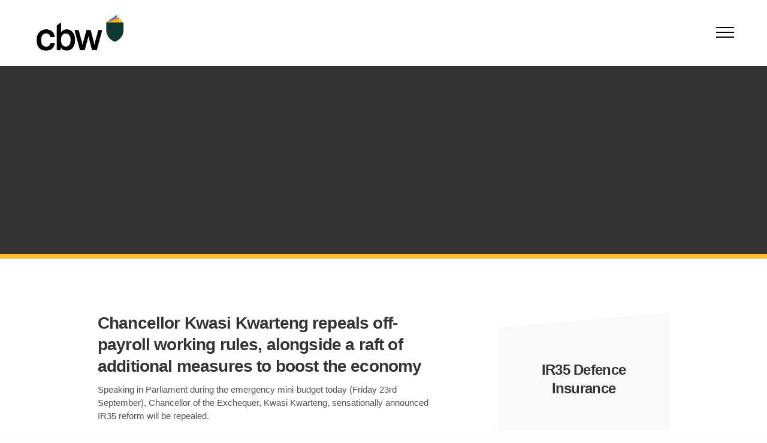

--- FILE ---
content_type: text/html; charset=UTF-8
request_url: https://www.contractorweekly.com/tax-a-ir35-news/ir35-reform-scrapped-on-an-unprecedented-day-of-tax-cuts/
body_size: 34764
content:
<!doctype html>
<html lang="en-GB">
<head><meta charset="UTF-8" /><script>if(navigator.userAgent.match(/MSIE|Internet Explorer/i)||navigator.userAgent.match(/Trident\/7\..*?rv:11/i)){var href=document.location.href;if(!href.match(/[?&]nowprocket/)){if(href.indexOf("?")==-1){if(href.indexOf("#")==-1){document.location.href=href+"?nowprocket=1"}else{document.location.href=href.replace("#","?nowprocket=1#")}}else{if(href.indexOf("#")==-1){document.location.href=href+"&nowprocket=1"}else{document.location.href=href.replace("#","&nowprocket=1#")}}}}</script><script>class RocketLazyLoadScripts{constructor(){this.triggerEvents=["keydown","mousedown","mousemove","touchmove","touchstart","touchend","wheel"],this.userEventHandler=this._triggerListener.bind(this),this.touchStartHandler=this._onTouchStart.bind(this),this.touchMoveHandler=this._onTouchMove.bind(this),this.touchEndHandler=this._onTouchEnd.bind(this),this.clickHandler=this._onClick.bind(this),this.interceptedClicks=[],window.addEventListener("pageshow",(e=>{this.persisted=e.persisted})),window.addEventListener("DOMContentLoaded",(()=>{this._preconnect3rdParties()})),this.delayedScripts={normal:[],async:[],defer:[]},this.allJQueries=[]}_addUserInteractionListener(e){document.hidden?e._triggerListener():(this.triggerEvents.forEach((t=>window.addEventListener(t,e.userEventHandler,{passive:!0}))),window.addEventListener("touchstart",e.touchStartHandler,{passive:!0}),window.addEventListener("mousedown",e.touchStartHandler),document.addEventListener("visibilitychange",e.userEventHandler))}_removeUserInteractionListener(){this.triggerEvents.forEach((e=>window.removeEventListener(e,this.userEventHandler,{passive:!0}))),document.removeEventListener("visibilitychange",this.userEventHandler)}_onTouchStart(e){"HTML"!==e.target.tagName&&(window.addEventListener("touchend",this.touchEndHandler),window.addEventListener("mouseup",this.touchEndHandler),window.addEventListener("touchmove",this.touchMoveHandler,{passive:!0}),window.addEventListener("mousemove",this.touchMoveHandler),e.target.addEventListener("click",this.clickHandler),this._renameDOMAttribute(e.target,"onclick","rocket-onclick"))}_onTouchMove(e){window.removeEventListener("touchend",this.touchEndHandler),window.removeEventListener("mouseup",this.touchEndHandler),window.removeEventListener("touchmove",this.touchMoveHandler,{passive:!0}),window.removeEventListener("mousemove",this.touchMoveHandler),e.target.removeEventListener("click",this.clickHandler),this._renameDOMAttribute(e.target,"rocket-onclick","onclick")}_onTouchEnd(e){window.removeEventListener("touchend",this.touchEndHandler),window.removeEventListener("mouseup",this.touchEndHandler),window.removeEventListener("touchmove",this.touchMoveHandler,{passive:!0}),window.removeEventListener("mousemove",this.touchMoveHandler)}_onClick(e){e.target.removeEventListener("click",this.clickHandler),this._renameDOMAttribute(e.target,"rocket-onclick","onclick"),this.interceptedClicks.push(e),e.preventDefault(),e.stopPropagation(),e.stopImmediatePropagation()}_replayClicks(){window.removeEventListener("touchstart",this.touchStartHandler,{passive:!0}),window.removeEventListener("mousedown",this.touchStartHandler),this.interceptedClicks.forEach((e=>{e.target.dispatchEvent(new MouseEvent("click",{view:e.view,bubbles:!0,cancelable:!0}))}))}_renameDOMAttribute(e,t,n){e.hasAttribute&&e.hasAttribute(t)&&(event.target.setAttribute(n,event.target.getAttribute(t)),event.target.removeAttribute(t))}_triggerListener(){this._removeUserInteractionListener(this),"loading"===document.readyState?document.addEventListener("DOMContentLoaded",this._loadEverythingNow.bind(this)):this._loadEverythingNow()}_preconnect3rdParties(){let e=[];document.querySelectorAll("script[type=rocketlazyloadscript]").forEach((t=>{if(t.hasAttribute("src")){const n=new URL(t.src).origin;n!==location.origin&&e.push({src:n,crossOrigin:t.crossOrigin||"module"===t.getAttribute("data-rocket-type")})}})),e=[...new Map(e.map((e=>[JSON.stringify(e),e]))).values()],this._batchInjectResourceHints(e,"preconnect")}async _loadEverythingNow(){this.lastBreath=Date.now(),this._delayEventListeners(),this._delayJQueryReady(this),this._handleDocumentWrite(),this._registerAllDelayedScripts(),this._preloadAllScripts(),await this._loadScriptsFromList(this.delayedScripts.normal),await this._loadScriptsFromList(this.delayedScripts.defer),await this._loadScriptsFromList(this.delayedScripts.async);try{await this._triggerDOMContentLoaded(),await this._triggerWindowLoad()}catch(e){}window.dispatchEvent(new Event("rocket-allScriptsLoaded")),this._replayClicks()}_registerAllDelayedScripts(){document.querySelectorAll("script[type=rocketlazyloadscript]").forEach((e=>{e.hasAttribute("src")?e.hasAttribute("async")&&!1!==e.async?this.delayedScripts.async.push(e):e.hasAttribute("defer")&&!1!==e.defer||"module"===e.getAttribute("data-rocket-type")?this.delayedScripts.defer.push(e):this.delayedScripts.normal.push(e):this.delayedScripts.normal.push(e)}))}async _transformScript(e){return await this._littleBreath(),new Promise((t=>{const n=document.createElement("script");[...e.attributes].forEach((e=>{let t=e.nodeName;"type"!==t&&("data-rocket-type"===t&&(t="type"),n.setAttribute(t,e.nodeValue))})),e.hasAttribute("src")?(n.addEventListener("load",t),n.addEventListener("error",t)):(n.text=e.text,t());try{e.parentNode.replaceChild(n,e)}catch(e){t()}}))}async _loadScriptsFromList(e){const t=e.shift();return t?(await this._transformScript(t),this._loadScriptsFromList(e)):Promise.resolve()}_preloadAllScripts(){this._batchInjectResourceHints([...this.delayedScripts.normal,...this.delayedScripts.defer,...this.delayedScripts.async],"preload")}_batchInjectResourceHints(e,t){var n=document.createDocumentFragment();e.forEach((e=>{if(e.src){const i=document.createElement("link");i.href=e.src,i.rel=t,"preconnect"!==t&&(i.as="script"),e.getAttribute&&"module"===e.getAttribute("data-rocket-type")&&(i.crossOrigin=!0),e.crossOrigin&&(i.crossOrigin=e.crossOrigin),n.appendChild(i)}})),document.head.appendChild(n)}_delayEventListeners(){let e={};function t(t,n){!function(t){function n(n){return e[t].eventsToRewrite.indexOf(n)>=0?"rocket-"+n:n}e[t]||(e[t]={originalFunctions:{add:t.addEventListener,remove:t.removeEventListener},eventsToRewrite:[]},t.addEventListener=function(){arguments[0]=n(arguments[0]),e[t].originalFunctions.add.apply(t,arguments)},t.removeEventListener=function(){arguments[0]=n(arguments[0]),e[t].originalFunctions.remove.apply(t,arguments)})}(t),e[t].eventsToRewrite.push(n)}function n(e,t){let n=e[t];Object.defineProperty(e,t,{get:()=>n||function(){},set(i){e["rocket"+t]=n=i}})}t(document,"DOMContentLoaded"),t(window,"DOMContentLoaded"),t(window,"load"),t(window,"pageshow"),t(document,"readystatechange"),n(document,"onreadystatechange"),n(window,"onload"),n(window,"onpageshow")}_delayJQueryReady(e){let t=window.jQuery;Object.defineProperty(window,"jQuery",{get:()=>t,set(n){if(n&&n.fn&&!e.allJQueries.includes(n)){n.fn.ready=n.fn.init.prototype.ready=function(t){e.domReadyFired?t.bind(document)(n):document.addEventListener("rocket-DOMContentLoaded",(()=>t.bind(document)(n)))};const t=n.fn.on;n.fn.on=n.fn.init.prototype.on=function(){if(this[0]===window){function e(e){return e.split(" ").map((e=>"load"===e||0===e.indexOf("load.")?"rocket-jquery-load":e)).join(" ")}"string"==typeof arguments[0]||arguments[0]instanceof String?arguments[0]=e(arguments[0]):"object"==typeof arguments[0]&&Object.keys(arguments[0]).forEach((t=>{delete Object.assign(arguments[0],{[e(t)]:arguments[0][t]})[t]}))}return t.apply(this,arguments),this},e.allJQueries.push(n)}t=n}})}async _triggerDOMContentLoaded(){this.domReadyFired=!0,await this._littleBreath(),document.dispatchEvent(new Event("rocket-DOMContentLoaded")),await this._littleBreath(),window.dispatchEvent(new Event("rocket-DOMContentLoaded")),await this._littleBreath(),document.dispatchEvent(new Event("rocket-readystatechange")),await this._littleBreath(),document.rocketonreadystatechange&&document.rocketonreadystatechange()}async _triggerWindowLoad(){await this._littleBreath(),window.dispatchEvent(new Event("rocket-load")),await this._littleBreath(),window.rocketonload&&window.rocketonload(),await this._littleBreath(),this.allJQueries.forEach((e=>e(window).trigger("rocket-jquery-load"))),await this._littleBreath();const e=new Event("rocket-pageshow");e.persisted=this.persisted,window.dispatchEvent(e),await this._littleBreath(),window.rocketonpageshow&&window.rocketonpageshow({persisted:this.persisted})}_handleDocumentWrite(){const e=new Map;document.write=document.writeln=function(t){const n=document.currentScript,i=document.createRange(),r=n.parentElement;let o=e.get(n);void 0===o&&(o=n.nextSibling,e.set(n,o));const s=document.createDocumentFragment();i.setStart(s,0),s.appendChild(i.createContextualFragment(t)),r.insertBefore(s,o)}}async _littleBreath(){Date.now()-this.lastBreath>45&&(await this._requestAnimFrame(),this.lastBreath=Date.now())}async _requestAnimFrame(){return document.hidden?new Promise((e=>setTimeout(e))):new Promise((e=>requestAnimationFrame(e)))}static run(){const e=new RocketLazyLoadScripts;e._addUserInteractionListener(e)}}RocketLazyLoadScripts.run();</script>
	
	<meta name="viewport" content="width=device-width, initial-scale=1, maximum-scale=1, viewport-fit=cover">
	<link rel="profile" href="http://gmpg.org/xfn/11">
	<meta name='robots' content='index, follow, max-image-preview:large, max-snippet:-1, max-video-preview:-1' />

	<!-- This site is optimized with the Yoast SEO plugin v17.8 - https://yoast.com/wordpress/plugins/seo/ -->
	<title>IR35 reform scrapped on an unprecedented day of tax cuts  - Contractor &amp; Business Weekly</title><style id="rocket-critical-css">ul{box-sizing:border-box}:root{--wp--preset--font-size--normal:16px;--wp--preset--font-size--huge:42px}html{font-family:sans-serif;line-height:1.15;-ms-text-size-adjust:100%;-webkit-text-size-adjust:100%}body{margin:0}article,aside,header,nav{display:block}h1{font-size:2em;margin:0.67em 0}figure{display:block}figure{margin:1em 40px}a{background-color:transparent;-webkit-text-decoration-skip:objects}strong{font-weight:inherit}strong{font-weight:bolder}img{border-style:none}svg:not(:root){overflow:hidden}button,input,select,textarea{font-family:sans-serif;font-size:100%;line-height:1.15;margin:0}button{overflow:visible}button,select{text-transform:none}button,html [type="button"],[type="submit"]{-webkit-appearance:button}button::-moz-focus-inner,[type="button"]::-moz-focus-inner,[type="submit"]::-moz-focus-inner{border-style:none;padding:0}button:-moz-focusring,[type="button"]:-moz-focusring,[type="submit"]:-moz-focusring{outline:1px dotted ButtonText}input{overflow:visible}::-webkit-file-upload-button{-webkit-appearance:button;font:inherit}textarea{overflow:auto}html{-webkit-box-sizing:border-box;box-sizing:border-box;font-size:100%}*,*::before,*::after{-webkit-box-sizing:inherit;box-sizing:inherit}body{margin:0;padding:0;background:#fefefe;font-family:"Helvetica Neue",Helvetica,Roboto,Arial,sans-serif;font-weight:normal;line-height:1.5;color:#0a0a0a;-webkit-font-smoothing:antialiased;-moz-osx-font-smoothing:grayscale}img{display:inline-block;vertical-align:middle;max-width:100%;height:auto;-ms-interpolation-mode:bicubic}textarea{height:auto;min-height:50px;border-radius:0}select{-webkit-box-sizing:border-box;box-sizing:border-box;width:100%;border-radius:0}button{padding:0;-webkit-appearance:none;-moz-appearance:none;appearance:none;border:0;border-radius:0;background:transparent;line-height:1}button,input,select,textarea{font-family:inherit}.row{max-width:90rem;margin-right:auto;margin-left:auto;display:-webkit-box;display:-ms-flexbox;display:flex;-webkit-box-orient:horizontal;-webkit-box-direction:normal;-ms-flex-flow:row wrap;flex-flow:row wrap}.columns{-webkit-box-flex:1;-ms-flex:1 1 0px;flex:1 1 0px;padding-right:.9375rem;padding-left:.9375rem;min-width:0}@media print,screen and (min-width:40em){.columns{padding-right:.9375rem;padding-left:.9375rem}}@media print,screen and (min-width:64em){.columns{padding-right:1.25rem;padding-left:1.25rem}}.small-12{-webkit-box-flex:0;-ms-flex:0 0 100%;flex:0 0 100%;max-width:100%}@media print,screen and (min-width:40em){.medium-3{-webkit-box-flex:0;-ms-flex:0 0 25%;flex:0 0 25%;max-width:25%}.medium-9{-webkit-box-flex:0;-ms-flex:0 0 75%;flex:0 0 75%;max-width:75%}.medium-10{-webkit-box-flex:0;-ms-flex:0 0 83.33333%;flex:0 0 83.33333%;max-width:83.33333%}.medium-12{-webkit-box-flex:0;-ms-flex:0 0 100%;flex:0 0 100%;max-width:100%}}@media print,screen and (min-width:64em){.large-7{-webkit-box-flex:0;-ms-flex:0 0 58.33333%;flex:0 0 58.33333%;max-width:58.33333%}}div,ul,li,h1,h2,h3,form,p{margin:0;padding:0}p{margin-bottom:1rem;font-size:inherit;line-height:1.6;text-rendering:optimizeLegibility}strong{font-weight:bold;line-height:inherit}h1,h2,h3{font-family:"Helvetica Neue",Helvetica,Roboto,Arial,sans-serif;font-style:normal;font-weight:normal;color:inherit;text-rendering:optimizeLegibility}h1{font-size:1.5rem;line-height:1.4;margin-top:0;margin-bottom:.5rem}h2{font-size:1.25rem;line-height:1.4;margin-top:0;margin-bottom:.5rem}h3{font-size:1.1875rem;line-height:1.4;margin-top:0;margin-bottom:.5rem}@media print,screen and (min-width:40em){h1{font-size:3rem}h2{font-size:2.5rem}h3{font-size:1.9375rem}}a{line-height:inherit;color:#1779ba;text-decoration:none}a img{border:0}ul{margin-bottom:1rem;list-style-position:outside;line-height:1.6}li{font-size:inherit}ul{margin-left:1.25rem;list-style-type:disc}ul ul{margin-left:1.25rem;margin-bottom:0}figure{margin:0}.hide{display:none!important}.align-center{-webkit-box-pack:center;-ms-flex-pack:center;justify-content:center}.align-middle{-webkit-box-align:center;-ms-flex-align:center;align-items:center}.custom_scroll{overflow:hidden;height:100%;position:relative}.columns .vc_column-inner{width:100%}.columns:not(.full-height) .vc_column-inner:not(.thb-fixed){min-height:100%}.lazyloaded{opacity:1}body{line-height:1.4;color:#535353}a{color:#090909;text-decoration-skip:ink}p{font-size:18px;margin-bottom:1.55rem;word-spacing:0.001em;font-feature-settings:"kern" 1;font-kerning:normal}.full-width-row,.row.full-width-row{width:100%;margin-left:auto;margin-right:auto;max-width:100%}.row{background-size:cover}.row:before,.row:after{display:none!important}.row.row-o-content-middle .vc_column-inner{display:flex;flex-direction:column;justify-content:center}@media only screen and (min-width:640px){.row{padding:0 35px}}.row.no-column-padding{margin:auto}.row.no-column-padding>.columns{padding:0}.row.no-row-padding{padding:0}.row .columns .wpb_wrapper{width:100%}figure{margin:0;padding:0}#wrapper{height:100%;min-height:100vh;display:flex;flex-direction:column;scroll-behavior:smooth}#wrapper [role="main"]{display:flex;flex:1;flex-direction:column;z-index:30;background:#fff;overflow:hidden}@media screen and (-ms-high-contrast:active),(-ms-high-contrast:none){#wrapper [role="main"]{display:block;flex:none}}#wrapper .click-capture{position:fixed;top:0;left:0;width:100%;height:100%;z-index:50;opacity:0;visibility:hidden;background-image:-owg-radial-gradient(circle at center,rgba(0,0,0,0.05),rgba(0,0,0,0.2));background-image:-webkit-radial-gradient(circle at center,rgba(0,0,0,0.05),rgba(0,0,0,0.2));background-image:-moz-radial-gradient(circle at center,rgba(0,0,0,0.05),rgba(0,0,0,0.2));background-image:-o-radial-gradient(circle at center,rgba(0,0,0,0.05),rgba(0,0,0,0.2));background-image:radial-gradient(circle at center,rgba(0,0,0,0.05),rgba(0,0,0,0.2))}h1,h2,h3{color:#343434;font-family:inherit;letter-spacing:-0.03em}h1{font-size:34px;line-height:1.2;margin-bottom:10px;font-weight:600}@media only screen and (min-width:1024px){h1{font-size:42px}}h2{font-size:22px;line-height:1.3;margin-bottom:20px;font-weight:600}@media only screen and (min-width:1024px){h2{font-size:34px}}h3{font-size:20px;line-height:1.3;margin-bottom:20px;font-weight:600}@media only screen and (min-width:1024px){h3{font-size:28px}}ul{margin-left:0;list-style-position:outside;font-size:inherit}ul ul{margin-left:15px}ul li{margin-bottom:0}ul li:last-child{margin:0}.header{display:flex;align-items:center;position:absolute;top:0;left:0;width:100%;z-index:100;padding:15px 0}@media screen and (-ms-high-contrast:active),(-ms-high-contrast:none){.header{justify-content:center}.header>.row{width:100%;margin:0;flex:none!important}}.header:before{content:'';display:block;position:absolute;top:0;left:0;width:100%;height:100%;z-index:-1;opacity:0}.fixed-header-on .header{position:fixed}@media only screen and (min-width:640px){.header{padding:60px 0}}.header .row{flex:1}.header .row .columns{display:flex;align-items:center}.header .mobile-toggle-holder{display:inline-flex}.logolink{display:flex;position:relative}.logolink .logoimg{max-height:40px}.logolink .logoimg.logo-light{opacity:0;position:absolute;top:0;left:0}.header.style9 .columns{justify-content:space-between}.header.style9 .columns div:last-child{text-align:right}.header.light-header .logoimg{opacity:0}.header.light-header .logoimg.logo-light{opacity:1}.header.light-header .mobile-toggle span{background:#fff}.secondary-area{display:inline-flex;align-items:center;vertical-align:middle}#mobile-menu{position:fixed;top:0;height:100%;z-index:110;padding:50px;width:320px;max-width:100%;overflow:hidden;right:0;background:#fff;will-change:transform}#mobile-menu.style1{-webkit-transform:translate3d(100%,0,0);-moz-transform:translate3d(100%,0,0);-ms-transform:translate3d(100%,0,0);-o-transform:translate3d(100%,0,0);transform:translate3d(100%,0,0)}#mobile-menu .custom_scroll{display:flex;flex-direction:column}#mobile-menu .mobile-menu-top{flex:1}#mobile-menu .menu-footer{font-size:12px}#mobile-menu .menubg-placeholder{position:absolute;top:0;left:0;width:100%;height:100%;z-index:-1;opacity:0;background-size:cover}.thb-mobile-menu{line-height:1;margin:0 0 40px;padding:0;list-style:none}.thb-mobile-menu>li>a{display:flex;justify-content:flex-start;align-items:center;text-transform:none;position:relative;font-size:20px;padding:13px 0}.thb-mobile-menu>li>a:not(:hover){color:#565555}.thb-mobile-menu li.menu-item-has-children>a .thb-arrow{display:inline-flex;margin-left:15px;position:relative;height:17px;width:15px;padding:5px 2px}.thb-mobile-menu li.menu-item-has-children>a .thb-arrow div{height:1px;display:block;width:6px;position:absolute;left:4px;top:7px;background:#565555}.thb-mobile-menu li.menu-item-has-children>a .thb-arrow div:nth-child(1){-webkit-transform-origin:0% 0%;-moz-transform-origin:0% 0%;-ms-transform-origin:0% 0%;-o-transform-origin:0% 0%;transform-origin:0% 0%;-webkit-transform:rotateZ(40deg);-moz-transform:rotateZ(40deg);-ms-transform:rotateZ(40deg);-o-transform:rotateZ(40deg);transform:rotateZ(40deg)}.thb-mobile-menu li.menu-item-has-children>a .thb-arrow div:nth-child(2){left:auto;right:3px;-webkit-transform-origin:100% 0%;-moz-transform-origin:100% 0%;-ms-transform-origin:100% 0%;-o-transform-origin:100% 0%;transform-origin:100% 0%;-webkit-transform:rotateZ(-40deg);-moz-transform:rotateZ(-40deg);-ms-transform:rotateZ(-40deg);-o-transform:rotateZ(-40deg);transform:rotateZ(-40deg)}.thb-mobile-menu .sub-menu{display:none;font-size:14px;margin-left:25px;list-style:none}.thb-mobile-menu .sub-menu a{display:block;padding:8px 0}.thb-mobile-menu .sub-menu a:not(:hover){color:#3c3c3c}.mobile-toggle-holder{align-items:center}.mobile-toggle-holder .mobile-toggle{display:inline-flex;width:16px;height:12px;align-items:center;vertical-align:middle;position:relative}.mobile-toggle-holder .mobile-toggle span{display:block;position:absolute;width:16px;height:1px;background:#090909;content:" ";left:0}.mobile-toggle-holder .mobile-toggle span:nth-child(1){top:0px}.mobile-toggle-holder .mobile-toggle span:nth-child(2){top:5px}.mobile-toggle-holder .mobile-toggle span:nth-child(3){top:10px}.thb-mobile-close{display:block;width:16px;height:16px;position:absolute;top:30px;right:30px;z-index:40;-webkit-transform:scale(0,0);-moz-transform:scale(0,0);-ms-transform:scale(0,0);-o-transform:scale(0,0);transform:scale(0,0)}.thb-mobile-close div{display:block;width:16px;height:16px;position:relative}.thb-mobile-close div span{height:1px;display:block;width:16px;position:absolute;left:50%;top:50%;margin-left:-8px;background:#a2a2a2}.thb-mobile-close div span:before{content:'';position:absolute;display:block;top:0;left:0;bottom:0;width:100%;height:1px;background:#090909;-webkit-transform-origin:0% 0%;-moz-transform-origin:0% 0%;-ms-transform-origin:0% 0%;-o-transform-origin:0% 0%;transform-origin:0% 0%;-webkit-transform:scale(0,1);-moz-transform:scale(0,1);-ms-transform:scale(0,1);-o-transform:scale(0,1);transform:scale(0,1)}.thb-mobile-close div span:nth-child(1){-webkit-transform:rotateZ(45deg);-moz-transform:rotateZ(45deg);-ms-transform:rotateZ(45deg);-o-transform:rotateZ(45deg);transform:rotateZ(45deg)}.thb-mobile-close div span:nth-child(2){-webkit-transform:rotateZ(-45deg);-moz-transform:rotateZ(-45deg);-ms-transform:rotateZ(-45deg);-o-transform:rotateZ(-45deg);transform:rotateZ(-45deg)}.post .post-title a{display:block}.post .post-content{margin-bottom:15px;line-height:1.8}.post .post-meta{font-size:14px;font-weight:400}.post .post-gallery{margin-bottom:35px;position:relative;overflow:hidden;border-radius:3px}.post .post-gallery img{border-radius:3px;width:100%;-webkit-transform:scale(1,1);-moz-transform:scale(1,1);-ms-transform:scale(1,1);-o-transform:scale(1,1);transform:scale(1,1);backface-visibility:hidden;transform-origin:center center}.post .post-gallery a{display:block}.post-detail .post-title .entry-title{word-wrap:break-word;line-height:1.1;font-weight:500;margin-bottom:30px}.post-detail .post-title .post-meta{margin-top:5px;font-size:12px;text-transform:uppercase;font-weight:400}.post-detail .post-title .post-meta a{font-weight:700;display:inline-block}.post-detail .post-content{font-size:20px}.post-detail .post-content p{font-size:inherit}.post-detail.style1-detail .post-gallery .post-title .entry-title{color:#fff}.post-detail.style1-detail .post-gallery .post-title .post-meta{color:#fff}.post-detail.style1-detail .post-gallery .post-title .post-meta a{color:#fff}.post-detail .post-gallery-detail{background:#343434;padding-bottom:15vh;margin-bottom:30px;border-radius:0;min-height:60vh}@media only screen and (min-width:640px){.post-detail .post-gallery-detail{margin-bottom:60px}}@media only screen and (min-width:1024px){.post-detail .post-gallery-detail{margin-bottom:90px}}.post-detail .post-gallery-detail .parallax_bg{opacity:0.7}.post-detail .post-gallery-detail .parallax_bg img{height:100%;object-fit:cover;-webkit-transform:scale(1,1);-moz-transform:scale(1,1);-ms-transform:scale(1,1);-o-transform:scale(1,1);transform:scale(1,1)}.post-gallery.parallax{display:flex;flex-direction:column;justify-content:center;align-items:center;position:relative;overflow:hidden;padding-top:5vh}.post-gallery.parallax img{width:100%}.post-gallery.parallax .parallax_bg{width:100%;height:100%;background-size:cover;background-position:center center;position:absolute;background-attachment:fixed;top:0;left:0;z-index:0;will-change:transform;transform:scale(1.1)}.post-gallery.parallax .post-title{width:100%;z-index:2;text-align:center}.commentlist .comment .vcard .says{display:none}.comment-form p{font-size:12px;margin-bottom:35px}.comment-form textarea,.comment-form input:not(.submit){width:100%}form{margin:0}input[type="text"],input[type="date"],input[type="email"],input[type="tel"],textarea{border:1px solid rgba(0,0,0,0.07);padding:15px 20px;height:48px;margin-bottom:27px;color:#343434;font-size:14px;font-weight:400;background:#fafafa;max-width:100%;outline:0;font-family:inherit;border-radius:3px;-webkit-box-shadow:none;-moz-box-shadow:none;box-shadow:none;-webkit-appearance:none;-moz-appearance:none;appearance:none}.wpcf7-form-control-wrap input[type="text"],.wpcf7-form-control-wrap input[type="date"],.wpcf7-form-control-wrap input[type="email"],.wpcf7-form-control-wrap input[type="tel"],.wpcf7-form-control-wrap textarea{margin-bottom:27px;width:100%}input[type="text"]:-moz-placeholder,input[type="date"]:-moz-placeholder,input[type="email"]:-moz-placeholder,input[type="tel"]:-moz-placeholder,textarea:-moz-placeholder{font-weight:400;color:#c1c1c1}input[type="text"]::-moz-placeholder,input[type="date"]::-moz-placeholder,input[type="email"]::-moz-placeholder,input[type="tel"]::-moz-placeholder,textarea::-moz-placeholder{font-weight:400;color:#c1c1c1}input[type="text"]:-ms-input-placeholder,input[type="date"]:-ms-input-placeholder,input[type="email"]:-ms-input-placeholder,input[type="tel"]:-ms-input-placeholder,textarea:-ms-input-placeholder{font-weight:400;color:#c1c1c1}input[type="text"]::-webkit-input-placeholder,input[type="date"]::-webkit-input-placeholder,input[type="email"]::-webkit-input-placeholder,input[type="tel"]::-webkit-input-placeholder,textarea::-webkit-input-placeholder{font-weight:400;color:#c1c1c1}.wpcf7-response-output{padding:18px 22px!important;font-size:12px;text-transform:uppercase;text-align:center}.screen-reader-response{display:none!important}.wpcf7-form-control-wrap{display:block;width:100%}label{display:inline-block;clear:left;font-size:14px;color:#343434;margin:0 0 15px;font-weight:400}textarea{height:auto;min-height:185px;line-height:1.6;resize:none}.wpcf7-form textarea{height:235px}select{-webkit-appearance:none;-moz-appearance:none;appearance:none;border:1px solid rgba(0,0,0,0.07);padding:0 20px;border-radius:3px;height:48px;line-height:48px;color:#343434;font-size:14px;background:#fafafa url(https://www.contractorweekly.com/wp-content/themes/revolution/assets/img/select_arrow.png) calc(100% - 22px) 22px no-repeat;background-size:7px 4px;position:relative}select.wpcf7-select{margin-bottom:27px}input[type="submit"]{display:inline-flex;align-items:center;justify-content:center;height:48px;background:#ee9982;color:#fff;padding:0 40px;max-width:100%;font-size:14px;font-weight:600;border:0;outline:0;border-radius:3px;-webkit-appearance:none;-moz-appearance:none;appearance:none}button::-moz-focus-inner{padding:0;border:0}.animation{will-change:opacity,transform;opacity:0;-webkit-animation:none;-moz-animation:none;-ms-animation:none;-o-animation:none;animation:none}.animation.bottom-to-top-3d{-webkit-animation:none;-moz-animation:none;-ms-animation:none;-o-animation:none;animation:none;transform-style:preserve-3d;-webkit-transform:rotateX(-45deg) translateY(120px);-moz-transform:rotateX(-45deg) translateY(120px);-ms-transform:rotateX(-45deg) translateY(120px);-o-transform:rotateX(-45deg) translateY(120px);transform:rotateX(-45deg) translateY(120px)}.vc_empty_space{clear:both}.wpb_text_column a:not(.btn):not(.button){display:inline-block;position:relative}.wpb_text_column a:not(.btn):not(.button):after{content:'';position:absolute;top:100%;left:0;width:100%;border-bottom:1px solid #ee9982;-webkit-transform:scale(0,1);-moz-transform:scale(0,1);-ms-transform:scale(0,1);-o-transform:scale(0,1);transform:scale(0,1);-webkit-transform-origin:0 0;-moz-transform-origin:0 0;-ms-transform-origin:0 0;-o-transform-origin:0 0;transform-origin:0 0}.price{display:block;font-weight:400;font-size:14px;color:#343434}.wpb_text_column :last-child,.wpb_text_column p:last-child{margin-bottom:0}.wpb_content_element{margin-bottom:35px}.vc_column-inner::after,.vc_column-inner::before{content:" ";display:table}.vc_column-inner::after{clear:both}.wpb_single_image img{height:auto;max-width:100%;vertical-align:top}.wpb_single_image .vc_single_image-wrapper{display:inline-block;vertical-align:top;max-width:100%}.wpb_single_image.vc_align_center{text-align:center}.wpb_single_image .vc_figure{display:inline-block;vertical-align:top;margin:0;max-width:100%}.pum-container,.pum-content,.pum-content+.pum-close,.pum-overlay{background:0 0;border:none;bottom:auto;clear:none;float:none;font-family:inherit;font-size:medium;font-style:normal;font-weight:400;height:auto;left:auto;letter-spacing:normal;line-height:normal;max-height:none;max-width:none;min-height:0;min-width:0;overflow:visible;position:static;right:auto;text-align:left;text-decoration:none;text-indent:0;text-transform:none;top:auto;visibility:visible;white-space:normal;width:auto;z-index:auto}.pum-content{position:relative;z-index:1}.pum-overlay{position:fixed}.pum-overlay{height:100%;width:100%;top:0;left:0;right:0;bottom:0;z-index:1999999999;overflow:initial;display:none}.pum-overlay,.pum-overlay *,.pum-overlay :after,.pum-overlay :before,.pum-overlay:after,.pum-overlay:before{box-sizing:border-box}.pum-container{top:100px;position:absolute;margin-bottom:3em;z-index:1999999999}.pum-container.pum-responsive{left:50%;margin-left:-47.5%;width:95%;height:auto;overflow:visible}.pum-container.pum-responsive img{max-width:100%;height:auto}@media only screen and (min-width:1024px){.pum-container.pum-responsive.pum-responsive-medium{margin-left:-30%;width:60%}}.pum-container .pum-content>:last-child{margin-bottom:0}.pum-container .pum-content>:first-child{margin-top:0}.pum-container .pum-content+.pum-close{text-decoration:none;text-align:center;line-height:1;position:absolute;min-width:1em;z-index:2;background-color:transparent}.pum-theme-12464,.pum-theme-default-theme{background-color:rgba(10,10,10,0.47)}.pum-theme-12464 .pum-container,.pum-theme-default-theme .pum-container{padding:60px;border-radius:20px;border:1px none #000000;box-shadow:1px 1px 3px 0px rgba(2,2,2,0.23);background-color:rgba(249,249,249,1.00)}.pum-theme-12464 .pum-content,.pum-theme-default-theme .pum-content{color:#8c8c8c;font-family:inherit;font-weight:400}.pum-theme-12464 .pum-content+.pum-close,.pum-theme-default-theme .pum-content+.pum-close{position:absolute;height:36px;width:36px;left:auto;right:9px;bottom:auto;top:11px;padding:0px;color:#ffffff;font-family:inherit;font-weight:400;font-size:18px;line-height:8px;border:1px none #ffffff;border-radius:42px;box-shadow:1px 1px 3px 0px rgba(2,2,2,0.00);text-shadow:0px 0px 0px rgba(0,0,0,0.23);background-color:rgba(19,56,51,1.00)}#pum-14374{z-index:1999999999}#pum-14309{z-index:1999999999}#pum-12811{z-index:1999999999}#pum-12473{z-index:1999999999}#pum-12575{z-index:1999999999}#pum-12601{z-index:1999999999}.wpcf7 .screen-reader-response{position:absolute;overflow:hidden;clip:rect(1px,1px,1px,1px);clip-path:inset(50%);height:1px;width:1px;margin:-1px;padding:0;border:0;word-wrap:normal!important}.wpcf7 form .wpcf7-response-output{margin:2em 0.5em 1em;padding:0.2em 1em;border:2px solid #00a0d2}.wpcf7 form.init .wpcf7-response-output{display:none}.wpcf7-form-control-wrap{position:relative}.wpcf7 input[type="email"],.wpcf7 input[type="tel"]{direction:ltr}</style>
	<meta name="description" content="Speaking in Parliament during the emergency mini-budget, Kwasi Kwarteng sensationally announced IR35 reform will be repealed." />
	<link rel="canonical" href="https://www.contractorweekly.com/tax-a-ir35-news/ir35-reform-scrapped-on-an-unprecedented-day-of-tax-cuts/" />
	<meta property="og:locale" content="en_GB" />
	<meta property="og:type" content="article" />
	<meta property="og:title" content="IR35 reform scrapped on an unprecedented day of tax cuts  - Contractor &amp; Business Weekly" />
	<meta property="og:description" content="Speaking in Parliament during the emergency mini-budget, Kwasi Kwarteng sensationally announced IR35 reform will be repealed." />
	<meta property="og:url" content="https://www.contractorweekly.com/tax-a-ir35-news/ir35-reform-scrapped-on-an-unprecedented-day-of-tax-cuts/" />
	<meta property="og:site_name" content="Contractor &amp; Business Weekly" />
	<meta property="article:publisher" content="https://www.facebook.com/contractorweekly/" />
	<meta property="article:published_time" content="2022-09-23T13:12:36+00:00" />
	<meta property="article:modified_time" content="2022-11-30T11:00:40+00:00" />
	<meta name="twitter:card" content="summary_large_image" />
	<meta name="twitter:creator" content="@contractweekly" />
	<meta name="twitter:site" content="@contractweekly" />
	<meta name="twitter:label1" content="Written by" />
	<meta name="twitter:data1" content="Contractor Weekly" />
	<meta name="twitter:label2" content="Estimated reading time" />
	<meta name="twitter:data2" content="2 minutes" />
	<script type="application/ld+json" class="yoast-schema-graph">{"@context":"https://schema.org","@graph":[{"@type":"Organization","@id":"https://www.contractorweekly.com/#organization","name":"Contractor Business Weekly","url":"https://www.contractorweekly.com/","sameAs":["https://www.facebook.com/contractorweekly/","https://twitter.com/contractweekly"],"logo":{"@type":"ImageObject","@id":"https://www.contractorweekly.com/#logo","inLanguage":"en-GB","url":"https://www.contractorweekly.com/wp-content/uploads/2021/10/cbw-dark.png","contentUrl":"https://www.contractorweekly.com/wp-content/uploads/2021/10/cbw-dark.png","width":481,"height":215,"caption":"Contractor Business Weekly"},"image":{"@id":"https://www.contractorweekly.com/#logo"}},{"@type":"WebSite","@id":"https://www.contractorweekly.com/#website","url":"https://www.contractorweekly.com/","name":"Contractor &amp; Business Weekly","description":"Contractor &amp; Business Weekly (CBW) is the place to access the news, products and services you need to run a successful business - whether you&rsquo;re a freelancer, contractor, tradesman or SME.","publisher":{"@id":"https://www.contractorweekly.com/#organization"},"potentialAction":[{"@type":"SearchAction","target":{"@type":"EntryPoint","urlTemplate":"https://www.contractorweekly.com/?s={search_term_string}"},"query-input":"required name=search_term_string"}],"inLanguage":"en-GB"},{"@type":"WebPage","@id":"https://www.contractorweekly.com/tax-a-ir35-news/ir35-reform-scrapped-on-an-unprecedented-day-of-tax-cuts/#webpage","url":"https://www.contractorweekly.com/tax-a-ir35-news/ir35-reform-scrapped-on-an-unprecedented-day-of-tax-cuts/","name":"IR35 reform scrapped on an unprecedented day of tax cuts\u00a0 - Contractor &amp; Business Weekly","isPartOf":{"@id":"https://www.contractorweekly.com/#website"},"datePublished":"2022-09-23T13:12:36+00:00","dateModified":"2022-11-30T11:00:40+00:00","description":"Speaking in Parliament during the emergency mini-budget, Kwasi Kwarteng sensationally announced IR35 reform will be repealed.","breadcrumb":{"@id":"https://www.contractorweekly.com/tax-a-ir35-news/ir35-reform-scrapped-on-an-unprecedented-day-of-tax-cuts/#breadcrumb"},"inLanguage":"en-GB","potentialAction":[{"@type":"ReadAction","target":["https://www.contractorweekly.com/tax-a-ir35-news/ir35-reform-scrapped-on-an-unprecedented-day-of-tax-cuts/"]}]},{"@type":"BreadcrumbList","@id":"https://www.contractorweekly.com/tax-a-ir35-news/ir35-reform-scrapped-on-an-unprecedented-day-of-tax-cuts/#breadcrumb","itemListElement":[{"@type":"ListItem","position":1,"name":"Home","item":"https://www.contractorweekly.com/"},{"@type":"ListItem","position":2,"name":"IR35 reform scrapped on an unprecedented day of tax cuts\u00a0"}]},{"@type":"Article","@id":"https://www.contractorweekly.com/tax-a-ir35-news/ir35-reform-scrapped-on-an-unprecedented-day-of-tax-cuts/#article","isPartOf":{"@id":"https://www.contractorweekly.com/tax-a-ir35-news/ir35-reform-scrapped-on-an-unprecedented-day-of-tax-cuts/#webpage"},"author":{"@id":"https://www.contractorweekly.com/#/schema/person/37a8d9f1427ad32af865edf66a391c8e"},"headline":"IR35 reform scrapped on an unprecedented day of tax cuts\u00a0","datePublished":"2022-09-23T13:12:36+00:00","dateModified":"2022-11-30T11:00:40+00:00","mainEntityOfPage":{"@id":"https://www.contractorweekly.com/tax-a-ir35-news/ir35-reform-scrapped-on-an-unprecedented-day-of-tax-cuts/#webpage"},"wordCount":490,"commentCount":3,"publisher":{"@id":"https://www.contractorweekly.com/#organization"},"keywords":["ir35","mini-budget"],"articleSection":["Contractor - Tax &amp; IR35 news"],"inLanguage":"en-GB","potentialAction":[{"@type":"CommentAction","name":"Comment","target":["https://www.contractorweekly.com/tax-a-ir35-news/ir35-reform-scrapped-on-an-unprecedented-day-of-tax-cuts/#respond"]}]},{"@type":"Person","@id":"https://www.contractorweekly.com/#/schema/person/37a8d9f1427ad32af865edf66a391c8e","name":"Contractor Weekly","image":{"@type":"ImageObject","@id":"https://www.contractorweekly.com/#personlogo","inLanguage":"en-GB","url":"https://secure.gravatar.com/avatar/d8b3b7694ff7ec376e16017e5a52471f?s=96&d=mm&r=g","contentUrl":"https://secure.gravatar.com/avatar/d8b3b7694ff7ec376e16017e5a52471f?s=96&d=mm&r=g","caption":"Contractor Weekly"},"url":"https://www.contractorweekly.com/author/cw/"}]}</script>
	<!-- / Yoast SEO plugin. -->


<link rel='dns-prefetch' href='//www.google.com' />
<link rel='dns-prefetch' href='//cdn.jsdelivr.net' />
<link rel='dns-prefetch' href='//chimpstatic.com' />
<link rel='dns-prefetch' href='//code.jquery.com' />
<link rel='dns-prefetch' href='//code.tidio.co' />
<link rel='dns-prefetch' href='//fonts.googleapis.com' />
<link rel='dns-prefetch' href='//fonts.gstatic.com' />
<link rel='dns-prefetch' href='//socket.tidio.co' />
<link rel='dns-prefetch' href='//widget-v4.tidiochat.com' />
<link rel='dns-prefetch' href='//www.google-analytics.com' />
<link rel='dns-prefetch' href='//www.google.co.uk' />
<link rel='dns-prefetch' href='//www.googleadservices.com' />
<link rel='dns-prefetch' href='//www.googletagmanager.com' />

<link rel="alternate" type="application/rss+xml" title="Contractor &amp; Business Weekly &raquo; Feed" href="https://www.contractorweekly.com/feed/" />
<link rel="alternate" type="application/rss+xml" title="Contractor &amp; Business Weekly &raquo; Comments Feed" href="https://www.contractorweekly.com/comments/feed/" />
<link rel="alternate" type="application/rss+xml" title="Contractor &amp; Business Weekly &raquo; IR35 reform scrapped on an unprecedented day of tax cuts  Comments Feed" href="https://www.contractorweekly.com/tax-a-ir35-news/ir35-reform-scrapped-on-an-unprecedented-day-of-tax-cuts/feed/" />
<style type="text/css">
img.wp-smiley,
img.emoji {
	display: inline !important;
	border: none !important;
	box-shadow: none !important;
	height: 1em !important;
	width: 1em !important;
	margin: 0 0.07em !important;
	vertical-align: -0.1em !important;
	background: none !important;
	padding: 0 !important;
}
</style>
	<link rel='preload'   href='https://www.contractorweekly.com/wp-includes/css/dist/block-library/style.min.css?ver=6.0.2' data-rocket-async="style" as="style" onload="this.onload=null;this.rel='stylesheet'" onerror="this.removeAttribute('data-rocket-async')"  media='all' />
<style id='global-styles-inline-css' type='text/css'>
body{--wp--preset--color--black: #000000;--wp--preset--color--cyan-bluish-gray: #abb8c3;--wp--preset--color--white: #ffffff;--wp--preset--color--pale-pink: #f78da7;--wp--preset--color--vivid-red: #cf2e2e;--wp--preset--color--luminous-vivid-orange: #ff6900;--wp--preset--color--luminous-vivid-amber: #fcb900;--wp--preset--color--light-green-cyan: #7bdcb5;--wp--preset--color--vivid-green-cyan: #00d084;--wp--preset--color--pale-cyan-blue: #8ed1fc;--wp--preset--color--vivid-cyan-blue: #0693e3;--wp--preset--color--vivid-purple: #9b51e0;--wp--preset--color--thb-accent: #0f3832;--wp--preset--gradient--vivid-cyan-blue-to-vivid-purple: linear-gradient(135deg,rgba(6,147,227,1) 0%,rgb(155,81,224) 100%);--wp--preset--gradient--light-green-cyan-to-vivid-green-cyan: linear-gradient(135deg,rgb(122,220,180) 0%,rgb(0,208,130) 100%);--wp--preset--gradient--luminous-vivid-amber-to-luminous-vivid-orange: linear-gradient(135deg,rgba(252,185,0,1) 0%,rgba(255,105,0,1) 100%);--wp--preset--gradient--luminous-vivid-orange-to-vivid-red: linear-gradient(135deg,rgba(255,105,0,1) 0%,rgb(207,46,46) 100%);--wp--preset--gradient--very-light-gray-to-cyan-bluish-gray: linear-gradient(135deg,rgb(238,238,238) 0%,rgb(169,184,195) 100%);--wp--preset--gradient--cool-to-warm-spectrum: linear-gradient(135deg,rgb(74,234,220) 0%,rgb(151,120,209) 20%,rgb(207,42,186) 40%,rgb(238,44,130) 60%,rgb(251,105,98) 80%,rgb(254,248,76) 100%);--wp--preset--gradient--blush-light-purple: linear-gradient(135deg,rgb(255,206,236) 0%,rgb(152,150,240) 100%);--wp--preset--gradient--blush-bordeaux: linear-gradient(135deg,rgb(254,205,165) 0%,rgb(254,45,45) 50%,rgb(107,0,62) 100%);--wp--preset--gradient--luminous-dusk: linear-gradient(135deg,rgb(255,203,112) 0%,rgb(199,81,192) 50%,rgb(65,88,208) 100%);--wp--preset--gradient--pale-ocean: linear-gradient(135deg,rgb(255,245,203) 0%,rgb(182,227,212) 50%,rgb(51,167,181) 100%);--wp--preset--gradient--electric-grass: linear-gradient(135deg,rgb(202,248,128) 0%,rgb(113,206,126) 100%);--wp--preset--gradient--midnight: linear-gradient(135deg,rgb(2,3,129) 0%,rgb(40,116,252) 100%);--wp--preset--duotone--dark-grayscale: url('#wp-duotone-dark-grayscale');--wp--preset--duotone--grayscale: url('#wp-duotone-grayscale');--wp--preset--duotone--purple-yellow: url('#wp-duotone-purple-yellow');--wp--preset--duotone--blue-red: url('#wp-duotone-blue-red');--wp--preset--duotone--midnight: url('#wp-duotone-midnight');--wp--preset--duotone--magenta-yellow: url('#wp-duotone-magenta-yellow');--wp--preset--duotone--purple-green: url('#wp-duotone-purple-green');--wp--preset--duotone--blue-orange: url('#wp-duotone-blue-orange');--wp--preset--font-size--small: 13px;--wp--preset--font-size--medium: 20px;--wp--preset--font-size--large: 36px;--wp--preset--font-size--x-large: 42px;}.has-black-color{color: var(--wp--preset--color--black) !important;}.has-cyan-bluish-gray-color{color: var(--wp--preset--color--cyan-bluish-gray) !important;}.has-white-color{color: var(--wp--preset--color--white) !important;}.has-pale-pink-color{color: var(--wp--preset--color--pale-pink) !important;}.has-vivid-red-color{color: var(--wp--preset--color--vivid-red) !important;}.has-luminous-vivid-orange-color{color: var(--wp--preset--color--luminous-vivid-orange) !important;}.has-luminous-vivid-amber-color{color: var(--wp--preset--color--luminous-vivid-amber) !important;}.has-light-green-cyan-color{color: var(--wp--preset--color--light-green-cyan) !important;}.has-vivid-green-cyan-color{color: var(--wp--preset--color--vivid-green-cyan) !important;}.has-pale-cyan-blue-color{color: var(--wp--preset--color--pale-cyan-blue) !important;}.has-vivid-cyan-blue-color{color: var(--wp--preset--color--vivid-cyan-blue) !important;}.has-vivid-purple-color{color: var(--wp--preset--color--vivid-purple) !important;}.has-black-background-color{background-color: var(--wp--preset--color--black) !important;}.has-cyan-bluish-gray-background-color{background-color: var(--wp--preset--color--cyan-bluish-gray) !important;}.has-white-background-color{background-color: var(--wp--preset--color--white) !important;}.has-pale-pink-background-color{background-color: var(--wp--preset--color--pale-pink) !important;}.has-vivid-red-background-color{background-color: var(--wp--preset--color--vivid-red) !important;}.has-luminous-vivid-orange-background-color{background-color: var(--wp--preset--color--luminous-vivid-orange) !important;}.has-luminous-vivid-amber-background-color{background-color: var(--wp--preset--color--luminous-vivid-amber) !important;}.has-light-green-cyan-background-color{background-color: var(--wp--preset--color--light-green-cyan) !important;}.has-vivid-green-cyan-background-color{background-color: var(--wp--preset--color--vivid-green-cyan) !important;}.has-pale-cyan-blue-background-color{background-color: var(--wp--preset--color--pale-cyan-blue) !important;}.has-vivid-cyan-blue-background-color{background-color: var(--wp--preset--color--vivid-cyan-blue) !important;}.has-vivid-purple-background-color{background-color: var(--wp--preset--color--vivid-purple) !important;}.has-black-border-color{border-color: var(--wp--preset--color--black) !important;}.has-cyan-bluish-gray-border-color{border-color: var(--wp--preset--color--cyan-bluish-gray) !important;}.has-white-border-color{border-color: var(--wp--preset--color--white) !important;}.has-pale-pink-border-color{border-color: var(--wp--preset--color--pale-pink) !important;}.has-vivid-red-border-color{border-color: var(--wp--preset--color--vivid-red) !important;}.has-luminous-vivid-orange-border-color{border-color: var(--wp--preset--color--luminous-vivid-orange) !important;}.has-luminous-vivid-amber-border-color{border-color: var(--wp--preset--color--luminous-vivid-amber) !important;}.has-light-green-cyan-border-color{border-color: var(--wp--preset--color--light-green-cyan) !important;}.has-vivid-green-cyan-border-color{border-color: var(--wp--preset--color--vivid-green-cyan) !important;}.has-pale-cyan-blue-border-color{border-color: var(--wp--preset--color--pale-cyan-blue) !important;}.has-vivid-cyan-blue-border-color{border-color: var(--wp--preset--color--vivid-cyan-blue) !important;}.has-vivid-purple-border-color{border-color: var(--wp--preset--color--vivid-purple) !important;}.has-vivid-cyan-blue-to-vivid-purple-gradient-background{background: var(--wp--preset--gradient--vivid-cyan-blue-to-vivid-purple) !important;}.has-light-green-cyan-to-vivid-green-cyan-gradient-background{background: var(--wp--preset--gradient--light-green-cyan-to-vivid-green-cyan) !important;}.has-luminous-vivid-amber-to-luminous-vivid-orange-gradient-background{background: var(--wp--preset--gradient--luminous-vivid-amber-to-luminous-vivid-orange) !important;}.has-luminous-vivid-orange-to-vivid-red-gradient-background{background: var(--wp--preset--gradient--luminous-vivid-orange-to-vivid-red) !important;}.has-very-light-gray-to-cyan-bluish-gray-gradient-background{background: var(--wp--preset--gradient--very-light-gray-to-cyan-bluish-gray) !important;}.has-cool-to-warm-spectrum-gradient-background{background: var(--wp--preset--gradient--cool-to-warm-spectrum) !important;}.has-blush-light-purple-gradient-background{background: var(--wp--preset--gradient--blush-light-purple) !important;}.has-blush-bordeaux-gradient-background{background: var(--wp--preset--gradient--blush-bordeaux) !important;}.has-luminous-dusk-gradient-background{background: var(--wp--preset--gradient--luminous-dusk) !important;}.has-pale-ocean-gradient-background{background: var(--wp--preset--gradient--pale-ocean) !important;}.has-electric-grass-gradient-background{background: var(--wp--preset--gradient--electric-grass) !important;}.has-midnight-gradient-background{background: var(--wp--preset--gradient--midnight) !important;}.has-small-font-size{font-size: var(--wp--preset--font-size--small) !important;}.has-medium-font-size{font-size: var(--wp--preset--font-size--medium) !important;}.has-large-font-size{font-size: var(--wp--preset--font-size--large) !important;}.has-x-large-font-size{font-size: var(--wp--preset--font-size--x-large) !important;}
</style>
<link rel='preload'   href='https://www.contractorweekly.com/wp-content/themes/revolution/assets/css/font-awesome.min.css?ver=2.4.5.2' data-rocket-async="style" as="style" onload="this.onload=null;this.rel='stylesheet'" onerror="this.removeAttribute('data-rocket-async')"  media='all' />
<link rel='preload'   href='https://www.contractorweekly.com/wp-content/themes/revolution/assets/css/app.css?ver=2.4.5.2' data-rocket-async="style" as="style" onload="this.onload=null;this.rel='stylesheet'" onerror="this.removeAttribute('data-rocket-async')"  media='all' />
<style id='thb-app-inline-css' type='text/css'>
h1, .h1, .thb-countdown .thb-countdown-ul li .timestamp, h2, .h2, h3, .h3, h4, .h4, h5, .h5, h6, .h6 {}body {}.thb-full-menu {}.thb-mobile-menu,.thb-secondary-menu {}em {}label {}input[type="submit"],submit,.button,.btn,.btn-block,.btn-text,.vc_btn3 {}p,.post-detail .post-content {font-size:15px;line-height:1.5em !important;}.thb-full-menu>li>a,.thb-header-menu>li>a {}.subfooter .thb-full-menu>li>a {}.subheader {}.thb-full-menu li .sub-menu a,.thb-dropdown-style2 .thb-full-menu .sub-menu>li a,.thb-dropdown-style2 .thb-full-menu .sub-menu>li.title-item>a,.thb-dropdown-style3 .thb-full-menu .sub-menu>li a,.thb-dropdown-style3 .thb-full-menu .sub-menu>li.title-item>a,.thb-header-menu li .sub-menu a {}.thb-full-menu>li>a.social {}.widget>h6 {}.footer .widget,.footer .widget p {}.thb-mobile-menu>li>a {}.thb-mobile-menu .sub-menu a {}.thb-secondary-menu a {}#mobile-menu .menu-footer {}#mobile-menu .socials a {}.subfooter .socials a {}.products .product.thb-listing-style2 h3,.products .product.thb-listing-style1 h3 {}.thb-product-detail .product-information h1.product_title {}.thb-product-detail .product-information .woocommerce-product-details__short-description,.thb-product-detail .product-information .woocommerce-product-details__short-description p {}@media screen and (min-width:1024px) {h1,.h1 {font-size:54px;}}h1,.h1 {font-size:54px;}@media screen and (min-width:1024px) {h2 {font-size:28px;}}h2 {font-size:28px;}@media screen and (min-width:1024px) {h3 {font-size:24px;}}h3 {font-size:24px;}@media screen and (min-width:1024px) {h4 {}}h4 {}@media screen and (min-width:1024px) {h5 {}}h5 {}h6 {}.header-secondary-text div p:not(.smaller) {}.header-secondary-text div p.smaller {}.logolink .logoimg {max-height:70px;}.logolink .logoimg[src$=".svg"] {max-height:100%;height:70px;}@media screen and (max-width:40.0625em) {.logolink .logoimg {max-height:50px;}.logolink .logoimg[src$=".svg"] {max-height:100%;height:50px;}}.header-secondary-text svg {height:40px;}a:hover,.thb-full-menu.thb-standard>li.current-menu-item:not(.has-hash)>a,.thb-full-menu>li a:not(.logolink)[data-filter].active,#mobile-menu.dark .thb-mobile-menu>li>a:hover,#mobile-menu.dark .sub-menu a:hover,#mobile-menu.dark .thb-secondary-menu a:hover,.thb-mobile-menu>li.menu-item-has-children>a:hover .thb-arrow div,.thb-secondary-menu a:hover,.authorpage .author-content .square-icon:hover,.authorpage .author-content .square-icon.email:hover,.commentlist .comment .reply a:hover,input[type="submit"].style3,.button.style3,.btn.style3,input[type="submit"].style4,.button.style4,.btn.style4,input[type="submit"].style4:hover,.button.style4:hover,.btn.style4:hover,.more-link,.thb-portfolio-filter.style1 ul li a:hover,.thb-portfolio-filter.style1 ul li a.active,.thb-portfolio-filter.style2 .select2.select2-container--default .select2-selection--single .select2-selection__rendered,.thb-portfolio-filter.style2 .select2-dropdown .select2-results__options .select2-results__option[aria-selected=true] span,.thb-portfolio-filter.style2 .select2-dropdown .select2-results__options .select2-results__option.select2-results__option--highlighted span,.thb-autotype .thb-autotype-entry,.thb-tabs.style3 .vc_tta-panel-heading h4 a:hover,.thb-tabs.style3 .vc_tta-panel-heading h4 a.active,.thb-tabs.style4 .vc_tta-panel-heading h4 a.active,.thb-tabs.style4 .vc_tta-panel-heading h4 a:hover,.thb_location_container.row .thb_location h5,.thb-portfolio-slider.thb-portfolio-slider-style3 .portfolio-slide .content-side .thb-categories,.thb-portfolio-slider.thb-portfolio-slider-style3 .portfolio-slide .content-side .thb-categories a,.woocommerce-checkout-payment .wc_payment_methods .wc_payment_method.payment_method_paypal .about_paypal,input[type="submit"].style2, .button.style2, .btn.style2,.thb-header-menu > li.menu-item-has-children:hover > a,.thb-header-menu > li.menu-item-has-children.sfHover > a,.thb-header-menu > li.menu-item-has-children:hover>a span:after,.thb-header-menu > li.menu-item-has-children.sfHover > a span:after,.thb-pricing-table.style2 .pricing-container .thb_pricing_head .thb-price,.post.style8 .style8-meta .style8-link a,.thb-iconbox.top.type5 .iconbox-content .thb-read-more,.thb-testimonials.style7 .testimonial-author cite,.thb-testimonials.style7 .testimonial-author span,.post.style9.active .post-title a,.columns.thb-light-column .post.style9 .post-category a,.thb-page-header .thb-blog-categories li a.active,.has-thb-accent-color,.wp-block-button .wp-block-button__link.has-thb-accent-color,.thb-page-menu.style2 li:hover a,.thb-page-menu.style2 li.current_page_item a,.post.style10 .style10-readmore,.btn-text.style-accent-link,.thb-page-menu li.current_page_item a {color:#0f3832;}.thb-full-menu.thb-line-marker>li>a:before,.thb-page-header .thb-blog-categories li a:after,.select2-container .select2-dropdown .select2-results .select2-results__option[aria-selected=true],input[type="submit"],.button,.btn,input[type="submit"].black:hover,input[type="submit"].wc-forward.checkout:hover,.button.black:hover,.button.wc-forward.checkout:hover,.btn.black:not(.style4):hover,.btn.wc-forward.checkout:hover,input[type="submit"].style2:hover,.button.style2:hover,.btn.style2:hover,input[type="submit"].style3:before,.button.style3:before,.btn.style3:before,input[type="submit"].style4:after,.button.style4:after,.btn.style4:after,.btn-text.style3 .circle-btn,[class^="tag-cloud-link"]:hover,.thb-portfolio-filter.style1 ul li a:before,.thb-portfolio-filter.style2 .select2.select2-container--default .select2-selection--single .select2-selection__arrow:after,.thb-portfolio-filter.style2 .select2.select2-container--default .select2-selection--single .select2-selection__arrow:before,.thb-portfolio-filter.style2 .select2-dropdown .select2-results__options .select2-results__option span:before,.boxed-icon.email:hover,.thb-progressbar .thb-progress span,#scroll_to_top:hover .thb-animated-arrow.circular,.thb-tabs.style1 .vc_tta-panel-heading h4 a:before,.thb-tabs.style4 .vc_tta-panel-heading h4 a:before,.thb-client-row.thb-opacity.with-accent .thb-client:hover,.badge.onsale,.demo_store,.products .product .product_after_title .button:hover:after,.woocommerce-MyAccount-navigation ul li:hover a,.woocommerce-MyAccount-navigation ul li.is-active a,.footer_bar .socials .social.email:hover,.thb-header-menu > li.menu-item-has-children > a span:before,.thb-page-menu.style1 li:hover a, .thb-page-menu.style1 li.current_page_item a,.thb-client-row .style4 .accent-color,.preloader-style3-container:before,.preloader-style3-container:after,.has-thb-accent-background-color,.wp-block-button .wp-block-button__link.has-thb-accent-background-color,.thb-portfolio-slider.thb-portfolio-slider-style7 .portfolio-style7-dots-wrapper .thb-portfolio-slider-style7-bullets:before,.thb-portfolio-slider.thb-portfolio-slider-style8 .thb-portfolio-slide-excerpt {background-color:#0f3832;}input[type="submit"]:hover,.button:hover,.btn:hover {background-color:#0e342f;}.share_container .product_copy form,input[type="text"]:focus,input[type="password"]:focus,input[type="date"]:focus,input[type="datetime"]:focus,input[type="email"]:focus,input[type="number"]:focus,input[type="search"]:focus,input[type="tel"]:focus,input[type="time"]:focus,input[type="url"]:focus,textarea:focus,.select2.select2-container--default.select2-container--open .select2-selection--single,.select2-container .select2-dropdown,.select2-container .select2-dropdown.select2-drop-active,input[type="submit"].style2,.button.style2,.btn.style2,input[type="submit"].style3,.button.style3,.btn.style3,input[type="submit"].style4,.button.style4,.btn.style4,[class^="tag-cloud-link"]:hover,.boxed-icon.email:hover,.wpb_text_column a:not(.btn):not(.button):after,.thb-client-row.has-border.thb-opacity.with-accent .thb-client:hover,.thb-pricing-table.style1 .thb-pricing-column.highlight-true .pricing-container,.woocommerce-MyAccount-navigation ul li:hover a,.woocommerce-MyAccount-navigation ul li.is-active a,.footer_bar .socials .social.email:hover,.thb-iconbox.top.type5,.thb-page-menu.style1 li:hover a, .thb-page-menu.style1 li.current_page_item a,.post.style9 .style9-title .style9-arrow:hover,.post.style9.active .style9-arrow,.thb-testimonials.style9 .slick-dots-wrapper .slick-dots li.slick-active .portrait_bullet,.thb-iconbox.type7:hover {border-color:#0f3832;}.select2-container .select2-dropdown.select2-drop-active.select2-drop-above,.woocommerce-MyAccount-navigation ul li:hover+li a,.woocommerce-MyAccount-navigation ul li.is-active+li a,.thb-page-menu.style1 li:hover+li a, .thb-page-menu.style1 li.current_page_item+li a,.thb-dropdown-style3 .thb-full-menu .sub-menu {border-top-color:#0f3832;}.thb-dropdown-style3 .thb-full-menu .sub-menu:after {border-bottom-color:#0f3832;}.commentlist .comment .reply a:hover svg path,.btn-text.style4 .arrow svg:first-child,.thb-iconbox.top.type5 .iconbox-content .thb-read-more svg,.thb-iconbox.top.type5 .iconbox-content .thb-read-more svg .bar,.post.style9.active .style9-arrow svg {fill:#0f3832;}.thb-tabs.style2 .vc_tta-panel-heading h4 a.active {-moz-box-shadow:inset 0 -3px 0 #0f3832,0 1px 0 #0f3832;-webkit-box-shadow:inset 0 -3px 0 #0f3832,0 1px 0 #0f3832;box-shadow:inset 0 -3px 0 #0f3832,0 1px 0 #0f3832;}.thb-fancy-box.fancy-style5:hover .thb-fancy-content {-moz-box-shadow:inset 0 -3px 0 #0f3832;-webkit-box-shadow:inset 0 -3px 0 #0f3832;box-shadow:inset 0 -3px 0 #0f3832;}.post-content p a:hover { color:#0f3832 !important; }.wpb_text_column p a:hover { color:#0f3832 !important; }.wpb_text_column ul a:hover { color:#0f3832 !important; }.wpb_text_column ol a:hover { color:#0f3832 !important; }.widget p a:hover { color:#0f3832 !important; }.header.dark-header .thb-full-menu>li> a:hover { color:#0f3832 !important; }.thb-header-menu>li> a:hover { color:#0f3832 !important; }.header.light-header .thb-full-menu>li> a:hover { color:#0f3832 !important; }.thb-full-menu .sub-menu li a:hover { color:#0f3832 !important; }.thb-dropdown-color-light .thb-full-menu .sub-menu li a:hover { color:#0f3832 !important; }.thb-header-menu li .sub-menu a:hover { color:#0f3832 !important; }.widget a:hover { color:#0f3832 !important; }.footer .widget a:hover { color:#0f3832 !important; }.subfooter a:hover { color:#0f3832 !important; }.subheader a:hover { color:#0f3832 !important; }#mobile-menu .thb-mobile-menu>li> a:hover { color:#0f3832 !important; }#mobile-menu.dark .thb-mobile-menu>li> a:hover { color:#0f3832 !important; }#mobile-menu.dark .sub-menu a:hover { color:#0f3832 !important; }#mobile-menu.light .sub-menu a:hover { color:#0f3832 !important; }#mobile-menu .thb-secondary-menu a:hover { color:#0f3832 !important; }#mobile-menu.dark .thb-secondary-menu a:hover { color:#0f3832 !important; }.page-id-14673 #wrapper div[role="main"],.postid-14673 #wrapper div[role="main"] {}.footer .footer-logo-holder .footer-logolink .logoimg {max-height:70px;}.no-margin {margin-bottom:0 !important;}.wpb_text_column.no-margin {margin-bottom:0 !important;}.flex-wrap {display:flex;flex-wrap:wrap;justify-content:space-between;}.flex-wrap .col-50 {width:48%;}.flex-wrap.margins .col-50 {margin-bottom:20px;}.flex-wrap.margins .col-3 {margin-bottom:20px;}.flex-wrap.col-50 > .col-50 {margin-bottom:0;}input[type="submit"].submit-green {background-color:#133833 !important;color:#fff !important;}.flex-wrap .col-50 select.wpcf7-select {margin-bottom:0;}.flex-wrap .col-3 {width:31%;}.footer-logo:after {display:none !important;}.row.wpb_row.row-fluid.popup-all.no-row-padding.full-width-row.no-column-padding.vc_custom_1632999068196 {margin-top:40px;}.popup-all form label {width:100% !important;}.popup-all .wpcf7-form textarea {height:120px;min-height:auto;}.popup-all input[type="submit"] {background-color:#0f3832 !important;color:#fff !important;}.wpb_text_column {margin-bottom:15px !important;}h1,h2,h3,h4,h5,h6,p {margin-bottom:10px !important;}.mobile-toggle-holder .mobile-toggle span {width:30px;height:2px;}.mobile-toggle-holder .mobile-toggle {width:30px;height:20px;}.mobile-toggle-holder .mobile-toggle span:nth-child(2) {top:8px;}.mobile-toggle-holder .mobile-toggle span:nth-child(3) {top:16px;}.header.style9 .columns div:last-child {color:#000 !important;}.header.fixed.thb-fixed-shadow-style3:before {-webkit-box-shadow:0 19px 38px rgb(0 0 0 / 5%), 0 5px 22px rgb(0 0 0 / 5%);-moz-box-shadow:0 19px 38px rgba(0,0,0,0.05),0 5px 22px rgba(0,0,0,0.5);box-shadow:0 19px 38px rgb(0 0 0 / 5%), 0 5px 22px rgb(0 0 0 / 5%);}.mobile-toggle-holder strong {width:40px !important;font-weight:600;}.post.style5 .post-gallery .post-category a {text-transform:capitalize;}.post.style5 .post-gallery .post-title a {text-transform:capitalize;font-size:20px;}.widget>h6 {font-weight:600;}.fixed-header-on .header {background:#ffffff;padding:20px 0;}.subfooter {padding-bottom:20px;}.secondary-area a.button {background-color:#0f3832;color:#fff;border-radius:50px;padding:10px 50px 10px 70px;position:relative;font-size:14px;}.secondary-area a.button:hover {background-color:#0f3832;}.secondary-area a.button span:before {content:"";background-image:url(/wp-content/uploads/2021/06/lock.jpg);background-size:contain;background-repeat:no-repeat;height:20px;width:40px;display:block;position:absolute;left:-5px;top:50%;transform:translate(-50%,-50%);}.post .post-gallery img {object-fit:cover;height:150px;}.sidebar {width:250px;}.category .thb-page-header {margin-bottom:70px;padding-top:200px;padding-bottom:50px;background-color:#0f3832;}.category .header-spacer {display:none;}.category .thb-page-header h1 {font-size:50px;color:#fff;}.g-2 {max-height:fit-content !important;}.category .thb-page-header h1 {display:inline-block;}.category .thb-page-header h1:after {content:"/";padding-left:15px;}.category.category-contractor-doctor .thb-page-header, .category.category-contractor-column .thb-page-header, .category.category-business-news .thb-page-header, .category.category-contractor-resources .thb-page-header, .category.category-tax-a-ir35-news .thb-page-header, .category.category-insurance-news .thb-page-header {background-color:#fdbc2c;}.category.category-tradetalk .thb-page-header, .category.category-tradesman-resources .thb-page-header, .category.category-tradesman-money .thb-page-header, .category.category-tradesman-ask-an-expert .thb-page-header {background-color:#fb8c3f;}.category.category-sme-latest-news .thb-page-header, .category.category-sme-resources .thb-page-header, .category.category-sme-tax-accounting .thb-page-header, .category.category-sme-hr .thb-page-header, .category.category-sme-ask-the-expert .thb-page-header {background-color:#2c86fb;}.category-contractor-doctor.single-post .post-gallery.parallax,.category-contractor-column.single-post .post-gallery.parallax,.category-business-news.single-post .post-gallery.parallax, .category-contractor-resources.single-post .post-gallery.parallax,.category-tax-a-ir35-news.single-post .post-gallery.parallax,.category-insurance-news.single-post .post-gallery.parallax {border-bottom:8px solid #fdbc2c;}.category-tradetalk.single-post .post-gallery.parallax, .category-tradesman-resources.single-post .post-gallery.parallax, .category-tradesman-money.single-post .post-gallery.parallax, .category-tradesman-ask-an-expert.single-post .post-gallery.parallax {border-bottom:8px solid #fb8c3f;}.category-sme-latest-news.single-post .post-gallery.parallax,.category-sme-resources.single-post .post-gallery.parallax,.category-sme-tax-accounting.single-post .post-gallery.parallax, .category-sme-hr.single-post .post-gallery.parallax,.category-sme-ask-the-expert.single-post .post-gallery.parallax {border-bottom:8px solid #2c86fb;}.related-posts .small-12.medium-10.large-7.columns {-webkit-box-flex:0;-ms-flex:0 0 100% !important;flex:0 0 100% !important;max-width:100% !important;}.single-post .small-12.medium-10.large-7.columns {display:flex;flex-direction:column;}.single-post .small-12.medium-10.large-7.columns .comments-container {padding:20px 0 0;margin-bottom:10vh;border-top:1px solid #efefef;order:2;}.single-post .small-12.medium-10.large-7.columns .comment-respond {padding:70px 0 20px 0;margin-bottom:0;order:1;}.white-header .mobile-toggle span, .header.light-header .mobile-toggle span, .white-header .thb-full-menu.thb-underline>li>a:before, .header.light-header .thb-full-menu.thb-underline>li>a:before, .white-header .thb-full-menu.thb-line-through>li>a:before, .header.light-header .thb-full-menu.thb-line-through>li>a:before, .white-header .music_toggle span, .header.light-header .music_toggle span {background:#000 !important;}.post-gallery.parallax {padding-top:12vh;}.package-highlights .thb-accordion .vc_tta-panel-heading h4 a {padding:0 0 0 20px;margin-bottom:20px;}@media only screen and (max-width:768px) {.background-size-mobile .vc_column-inner {padding-top:100px !important;padding-bottom:100px !important;}.thb-carousel:not(.thb-testimonials) img {width:60%;}.thb-testimonials.style9 .thb-testimonial blockquote p {font-size:14px !important;}.hentry .small-12 {padding-bottom:25px;}.full-width-row, .row.full-width-row {padding-top:50px !important;padding-bottom:0px !important;border-right:none !important;}.footer-row div {display:none;}.footer-row div:nth-of-type(1) {display:block;}.footer-row div:nth-of-type(1) .textwidget {text-align:center;}.pum-theme-default-theme .pum-container {padding:20px !important;top:10px !important;}.form-text {margin-top:-40px !important;}}.thb-iconbox.top.type8 figure {padding-bottom:10px !important;}#wpcf7-f12890-o1 input[type="submit"] {background-color:#133833 !important;color:#ffffff !important;}.thb-mobile-menu>li:nth-of-type(3) {border-left:3px solid #ffbe00 !important;}.thb-mobile-menu>li>a{padding-left:12px;margin-bottom:8px;}.thb-mobile-menu>li:nth-of-type(4) {border-left:3px solid #fb8c3f !important;}.thb-mobile-menu>li:nth-of-type(5) {border-left:3px solid #2b86fb !important;}.thb-mobile-menu>li:nth-of-type(6) {border-left:3px solid #046450 !important;}.thb-mobile-menu .sub-menu {margin-bottom:8px;}.thb-mobile-menu .sub-menu a {font-size:17px;}.thb-mobile-menu li.menu-item-has-children>a .thb-arrow {width:21px;}.thb-mobile-menu li.menu-item-has-children>a .thb-arrow div {height:2px;left:5px;top:7px;background:#565555;}.thb-mobile-menu li.menu-item-has-children>a .thb-arrow div:nth-child(2) {right:9px;}#mobile-menu {background:#f9f9f9;}.thb-mobile-menu li.menu-item-has-children>a:hover .thb-arrow div {background:#d1d1d1;}#mobile-menu {padding-top:67px !important;}.sign-up-form select.wpcf7-select {margin-bottom:0 !important;}.col-1-signup {width:100%;text-align:left;padding-top:15px;}@media only screen and (max-width:769px) {.col-1-signup {width:100%;text-align:left;}}@media only screen and (min-width:769px) {.thb-mobile-close {top:45px;right:70px;}.thb-mobile-close div span {height:2px;width:32px;background:#000000;}}@media only screen and (max-width:768px) {.thb-mobile-close {top:36px;right:30px;}.thb-mobile-close div span {height:2px;width:32px;background:#000000;}}.phoneicon figure {margin-right:10px !important;}.phoneicon p {margin-bottom:0px !important;}@media only screen and (max-width:768px) {.flex-wrap .col-3 {width:100%;}.flex-wrap .col-50 {width:100%;}.thb-iconbox.phoneicon {justify-content:center;}}.phoneicon .iconbox-content a {color:white;font-weight:600;margin-top:5px !important;}.thb-iconbox.phoneicon {margin-top:32px;}.wpcf7 form.sent .wpcf7-response-output {border:none;text-transform:none;font-size:12px;padding-top:0px !important;}.pum-content.popmake-content:focus-visible, .pum-content:focus,.pum-content:active{outline:none !important;-webkit-appearance:none !important;border:none !important;box-shadow:none !important;}.widget>h6 {font-size:17px !important;}
</style>
<link rel='preload'   href='https://www.contractorweekly.com/wp-content/themes/revolution-child/style.css?ver=2.4.5.2' data-rocket-async="style" as="style" onload="this.onload=null;this.rel='stylesheet'" onerror="this.removeAttribute('data-rocket-async')"  media='all' />
<link rel='preload'   href='https://www.contractorweekly.com/wp-content/plugins/js_composer/assets/css/js_composer.min.css?ver=6.6.0' data-rocket-async="style" as="style" onload="this.onload=null;this.rel='stylesheet'" onerror="this.removeAttribute('data-rocket-async')"  media='all' />
<link rel='preload'   href='//www.contractorweekly.com/wp-content/uploads/pum/pum-site-styles.css?generated=1663089146&#038;ver=1.16.8' data-rocket-async="style" as="style" onload="this.onload=null;this.rel='stylesheet'" onerror="this.removeAttribute('data-rocket-async')"  media='all' />
<link rel='preload'   href='https://www.contractorweekly.com/wp-content/plugins/contact-form-7/includes/css/styles.css?ver=5.6.3' data-rocket-async="style" as="style" onload="this.onload=null;this.rel='stylesheet'" onerror="this.removeAttribute('data-rocket-async')"  media='all' />
<script type="rocketlazyloadscript" src='https://www.contractorweekly.com/wp-includes/js/jquery/jquery.min.js?ver=3.6.0' id='jquery-core-js' defer></script>
<script type="rocketlazyloadscript" src='https://www.contractorweekly.com/wp-includes/js/jquery/jquery-migrate.min.js?ver=3.3.2' id='jquery-migrate-js' defer></script>
<link rel="https://api.w.org/" href="https://www.contractorweekly.com/wp-json/" /><link rel="alternate" type="application/json" href="https://www.contractorweekly.com/wp-json/wp/v2/posts/14673" /><link rel="EditURI" type="application/rsd+xml" title="RSD" href="https://www.contractorweekly.com/xmlrpc.php?rsd" />
<link rel="wlwmanifest" type="application/wlwmanifest+xml" href="https://www.contractorweekly.com/wp-includes/wlwmanifest.xml" /> 
<meta name="generator" content="WordPress 6.0.2" />
<link rel='shortlink' href='https://www.contractorweekly.com/?p=14673' />
<link rel="alternate" type="application/json+oembed" href="https://www.contractorweekly.com/wp-json/oembed/1.0/embed?url=https%3A%2F%2Fwww.contractorweekly.com%2Ftax-a-ir35-news%2Fir35-reform-scrapped-on-an-unprecedented-day-of-tax-cuts%2F" />
<link rel="alternate" type="text/xml+oembed" href="https://www.contractorweekly.com/wp-json/oembed/1.0/embed?url=https%3A%2F%2Fwww.contractorweekly.com%2Ftax-a-ir35-news%2Fir35-reform-scrapped-on-an-unprecedented-day-of-tax-cuts%2F&#038;format=xml" />

<!-- This site is using AdRotate v5.4.2 Professional to display their advertisements - https://ajdg.solutions/products/adrotate-for-wordpress/ -->
<!-- AdRotate CSS -->
<style type="text/css" media="screen">
	.g { margin:0px; padding:0px; overflow:hidden; line-height:1; zoom:1; }
	.g img { height:auto; }
	.g-col { position:relative; float:left; }
	.g-col:first-child { margin-left: 0; }
	.g-col:last-child { margin-right: 0; }
	.g-1 { margin:0px 0px 0px 0px; width:100%; max-width:474px; height:100%; max-height:67px; }
	.g-2 { margin:0px 0px 0px 0px; width:100%; max-width:260px; height:100%; max-height:100px; }
	.g-3 { margin:0px 0px 0px 0px; width:auto; height:auto; }
	.g-4 { margin:0px 0px 0px 0px; width:auto; height:auto; }
	.g-13 { min-width:0px; max-width:260px; }
	.b-13 { margin:0px 0px 0px 0px; }
	.g-14 { min-width:0px; max-width:600px; }
	.b-14 { margin:0px 0px 0px 0px; }
	@media only screen and (max-width: 480px) {
		.g-col, .g-dyn, .g-single { width:100%; margin-left:0; margin-right:0; }
	}
</style>
<!-- /AdRotate CSS -->

<link rel="preload" type="text/css" href="//cdn.jsdelivr.net/npm/slick-carousel@1.8.1/slick/slick.css" data-rocket-async="style" as="style" onload="this.onload=null;this.rel='stylesheet'" onerror="this.removeAttribute('data-rocket-async')" />

<script type="rocketlazyloadscript" id="mcjs">!function(c,h,i,m,p) {m=c.createElement(h),p=c.getElementsByTagName(h)[0],m.async=1,m.src=i,p.parentNode.insertBefore(m,p)}(document,'script','https://chimpstatic.com/mcjs-connected/js/users/0441eec3c35d9e315de3b61aa/7e6d5d208ba0e9ed10201bb12.js');</script>

<!-- Global site tag (gtag.js) - Google Analytics -->
<script type="rocketlazyloadscript" async src="https://www.googletagmanager.com/gtag/js?id=UA-121882288-2"></script>
<script type="rocketlazyloadscript">
  window.dataLayer = window.dataLayer || [];
  function gtag() {dataLayer.push(arguments);}
  gtag('js', new Date());
  gtag('config', 'UA-121882288-2');
</script><link rel="pingback" href="https://www.contractorweekly.com/xmlrpc.php"><meta name="generator" content="Powered by WPBakery Page Builder - drag and drop page builder for WordPress."/>
<style type="text/css">
body.custom-background #wrapper div[role="main"] { background-color: #ffffff; }
</style>
	<link rel="icon" href="https://www.contractorweekly.com/wp-content/uploads/2021/06/cropped-favicon-1-32x32.png" sizes="32x32" />
<link rel="icon" href="https://www.contractorweekly.com/wp-content/uploads/2021/06/cropped-favicon-1-192x192.png" sizes="192x192" />
<link rel="apple-touch-icon" href="https://www.contractorweekly.com/wp-content/uploads/2021/06/cropped-favicon-1-180x180.png" />
<meta name="msapplication-TileImage" content="https://www.contractorweekly.com/wp-content/uploads/2021/06/cropped-favicon-1-270x270.png" />
<noscript><style> .wpb_animate_when_almost_visible { opacity: 1; }</style></noscript><noscript><style id="rocket-lazyload-nojs-css">.rll-youtube-player, [data-lazy-src]{display:none !important;}</style></noscript><script type="rocketlazyloadscript">
/*! loadCSS rel=preload polyfill. [c]2017 Filament Group, Inc. MIT License */
(function(w){"use strict";if(!w.loadCSS){w.loadCSS=function(){}}
var rp=loadCSS.relpreload={};rp.support=(function(){var ret;try{ret=w.document.createElement("link").relList.supports("preload")}catch(e){ret=!1}
return function(){return ret}})();rp.bindMediaToggle=function(link){var finalMedia=link.media||"all";function enableStylesheet(){link.media=finalMedia}
if(link.addEventListener){link.addEventListener("load",enableStylesheet)}else if(link.attachEvent){link.attachEvent("onload",enableStylesheet)}
setTimeout(function(){link.rel="stylesheet";link.media="only x"});setTimeout(enableStylesheet,3000)};rp.poly=function(){if(rp.support()){return}
var links=w.document.getElementsByTagName("link");for(var i=0;i<links.length;i++){var link=links[i];if(link.rel==="preload"&&link.getAttribute("as")==="style"&&!link.getAttribute("data-loadcss")){link.setAttribute("data-loadcss",!0);rp.bindMediaToggle(link)}}};if(!rp.support()){rp.poly();var run=w.setInterval(rp.poly,500);if(w.addEventListener){w.addEventListener("load",function(){rp.poly();w.clearInterval(run)})}else if(w.attachEvent){w.attachEvent("onload",function(){rp.poly();w.clearInterval(run)})}}
if(typeof exports!=="undefined"){exports.loadCSS=loadCSS}
else{w.loadCSS=loadCSS}}(typeof global!=="undefined"?global:this))
</script></head>
<body class="post-template-default single single-post postid-14673 single-format-standard category-tax-a-ir35-news thb-header-style-style9 thb-borders-off thb-dropdown-color-dark thb-dropdown-style1 thb-article-style1 header-full-width-off subheader-full-width-off  right-click-off form-radius-on header-padding-on fixed-header-on footer-effect-off footer-shadow-heavy header-color-light-header wpb-js-composer js-comp-ver-6.6.0 vc_responsive">
<svg xmlns="http://www.w3.org/2000/svg" viewBox="0 0 0 0" width="0" height="0" focusable="false" role="none" style="visibility: hidden; position: absolute; left: -9999px; overflow: hidden;" ><defs><filter id="wp-duotone-dark-grayscale"><feColorMatrix color-interpolation-filters="sRGB" type="matrix" values=" .299 .587 .114 0 0 .299 .587 .114 0 0 .299 .587 .114 0 0 .299 .587 .114 0 0 " /><feComponentTransfer color-interpolation-filters="sRGB" ><feFuncR type="table" tableValues="0 0.49803921568627" /><feFuncG type="table" tableValues="0 0.49803921568627" /><feFuncB type="table" tableValues="0 0.49803921568627" /><feFuncA type="table" tableValues="1 1" /></feComponentTransfer><feComposite in2="SourceGraphic" operator="in" /></filter></defs></svg><svg xmlns="http://www.w3.org/2000/svg" viewBox="0 0 0 0" width="0" height="0" focusable="false" role="none" style="visibility: hidden; position: absolute; left: -9999px; overflow: hidden;" ><defs><filter id="wp-duotone-grayscale"><feColorMatrix color-interpolation-filters="sRGB" type="matrix" values=" .299 .587 .114 0 0 .299 .587 .114 0 0 .299 .587 .114 0 0 .299 .587 .114 0 0 " /><feComponentTransfer color-interpolation-filters="sRGB" ><feFuncR type="table" tableValues="0 1" /><feFuncG type="table" tableValues="0 1" /><feFuncB type="table" tableValues="0 1" /><feFuncA type="table" tableValues="1 1" /></feComponentTransfer><feComposite in2="SourceGraphic" operator="in" /></filter></defs></svg><svg xmlns="http://www.w3.org/2000/svg" viewBox="0 0 0 0" width="0" height="0" focusable="false" role="none" style="visibility: hidden; position: absolute; left: -9999px; overflow: hidden;" ><defs><filter id="wp-duotone-purple-yellow"><feColorMatrix color-interpolation-filters="sRGB" type="matrix" values=" .299 .587 .114 0 0 .299 .587 .114 0 0 .299 .587 .114 0 0 .299 .587 .114 0 0 " /><feComponentTransfer color-interpolation-filters="sRGB" ><feFuncR type="table" tableValues="0.54901960784314 0.98823529411765" /><feFuncG type="table" tableValues="0 1" /><feFuncB type="table" tableValues="0.71764705882353 0.25490196078431" /><feFuncA type="table" tableValues="1 1" /></feComponentTransfer><feComposite in2="SourceGraphic" operator="in" /></filter></defs></svg><svg xmlns="http://www.w3.org/2000/svg" viewBox="0 0 0 0" width="0" height="0" focusable="false" role="none" style="visibility: hidden; position: absolute; left: -9999px; overflow: hidden;" ><defs><filter id="wp-duotone-blue-red"><feColorMatrix color-interpolation-filters="sRGB" type="matrix" values=" .299 .587 .114 0 0 .299 .587 .114 0 0 .299 .587 .114 0 0 .299 .587 .114 0 0 " /><feComponentTransfer color-interpolation-filters="sRGB" ><feFuncR type="table" tableValues="0 1" /><feFuncG type="table" tableValues="0 0.27843137254902" /><feFuncB type="table" tableValues="0.5921568627451 0.27843137254902" /><feFuncA type="table" tableValues="1 1" /></feComponentTransfer><feComposite in2="SourceGraphic" operator="in" /></filter></defs></svg><svg xmlns="http://www.w3.org/2000/svg" viewBox="0 0 0 0" width="0" height="0" focusable="false" role="none" style="visibility: hidden; position: absolute; left: -9999px; overflow: hidden;" ><defs><filter id="wp-duotone-midnight"><feColorMatrix color-interpolation-filters="sRGB" type="matrix" values=" .299 .587 .114 0 0 .299 .587 .114 0 0 .299 .587 .114 0 0 .299 .587 .114 0 0 " /><feComponentTransfer color-interpolation-filters="sRGB" ><feFuncR type="table" tableValues="0 0" /><feFuncG type="table" tableValues="0 0.64705882352941" /><feFuncB type="table" tableValues="0 1" /><feFuncA type="table" tableValues="1 1" /></feComponentTransfer><feComposite in2="SourceGraphic" operator="in" /></filter></defs></svg><svg xmlns="http://www.w3.org/2000/svg" viewBox="0 0 0 0" width="0" height="0" focusable="false" role="none" style="visibility: hidden; position: absolute; left: -9999px; overflow: hidden;" ><defs><filter id="wp-duotone-magenta-yellow"><feColorMatrix color-interpolation-filters="sRGB" type="matrix" values=" .299 .587 .114 0 0 .299 .587 .114 0 0 .299 .587 .114 0 0 .299 .587 .114 0 0 " /><feComponentTransfer color-interpolation-filters="sRGB" ><feFuncR type="table" tableValues="0.78039215686275 1" /><feFuncG type="table" tableValues="0 0.94901960784314" /><feFuncB type="table" tableValues="0.35294117647059 0.47058823529412" /><feFuncA type="table" tableValues="1 1" /></feComponentTransfer><feComposite in2="SourceGraphic" operator="in" /></filter></defs></svg><svg xmlns="http://www.w3.org/2000/svg" viewBox="0 0 0 0" width="0" height="0" focusable="false" role="none" style="visibility: hidden; position: absolute; left: -9999px; overflow: hidden;" ><defs><filter id="wp-duotone-purple-green"><feColorMatrix color-interpolation-filters="sRGB" type="matrix" values=" .299 .587 .114 0 0 .299 .587 .114 0 0 .299 .587 .114 0 0 .299 .587 .114 0 0 " /><feComponentTransfer color-interpolation-filters="sRGB" ><feFuncR type="table" tableValues="0.65098039215686 0.40392156862745" /><feFuncG type="table" tableValues="0 1" /><feFuncB type="table" tableValues="0.44705882352941 0.4" /><feFuncA type="table" tableValues="1 1" /></feComponentTransfer><feComposite in2="SourceGraphic" operator="in" /></filter></defs></svg><svg xmlns="http://www.w3.org/2000/svg" viewBox="0 0 0 0" width="0" height="0" focusable="false" role="none" style="visibility: hidden; position: absolute; left: -9999px; overflow: hidden;" ><defs><filter id="wp-duotone-blue-orange"><feColorMatrix color-interpolation-filters="sRGB" type="matrix" values=" .299 .587 .114 0 0 .299 .587 .114 0 0 .299 .587 .114 0 0 .299 .587 .114 0 0 " /><feComponentTransfer color-interpolation-filters="sRGB" ><feFuncR type="table" tableValues="0.098039215686275 1" /><feFuncG type="table" tableValues="0 0.66274509803922" /><feFuncB type="table" tableValues="0.84705882352941 0.41960784313725" /><feFuncA type="table" tableValues="1 1" /></feComponentTransfer><feComposite in2="SourceGraphic" operator="in" /></filter></defs></svg><!-- Start Wrapper -->
<div id="wrapper" class="thb-page-transition-off">

	<!-- Start Sub-Header -->
		<!-- End Sub-Header -->

	<!-- Start Header -->

<header class="header style9 thb-fixed-shadow-style3 light-header" data-header-color="light-header" data-fixed-header-color="dark-header">
	<div class="row align-middle">
		<div class="small-12 columns">
				<div class="logo-holder">
		<a href="https://www.contractorweekly.com/" class="logolink" title="Contractor &amp; Business Weekly">
			<img src="data:image/svg+xml,%3Csvg%20xmlns='http://www.w3.org/2000/svg'%20viewBox='0%200%200%200'%3E%3C/svg%3E" class="logoimg logo-dark" alt="Contractor &amp; Business Weekly" data-lazy-src="https://www.contractorweekly.com/wp-content/uploads/2021/10/cbw-dark.png"/><noscript><img src="https://www.contractorweekly.com/wp-content/uploads/2021/10/cbw-dark.png" class="logoimg logo-dark" alt="Contractor &amp; Business Weekly"/></noscript>
							<img src="data:image/svg+xml,%3Csvg%20xmlns='http://www.w3.org/2000/svg'%20viewBox='0%200%200%200'%3E%3C/svg%3E" class="logoimg logo-light" alt="Contractor &amp; Business Weekly" data-lazy-src="https://www.contractorweekly.com/wp-content/uploads/2021/10/cbw-dark.png"/><noscript><img src="https://www.contractorweekly.com/wp-content/uploads/2021/10/cbw-dark.png" class="logoimg logo-light" alt="Contractor &amp; Business Weekly"/></noscript>
					</a>
	</div>
					<div class="secondary-area">
			<div class="mobile-toggle-holder style3">
				<div class="mobile-toggle">
			<span></span><span></span><span></span>
		</div>
			</div>
		</div>
			</div>
	</div>
</header>
<!-- End Header -->

	<div role="main">
		<div class="header-spacer"></div>
			<article itemscope itemtype="http://schema.org/Article" class="post post-detail style1-detail post-14673 type-post status-publish format-standard hentry category-tax-a-ir35-news tag-ir35 tag-mini-budget">
	<figure class="post-gallery parallax post-gallery-detail">
	<div class="parallax_bg">
			</div>

	<div class="header-spacer-force"></div>
	<header class="post-title entry-header animation bottom-to-top-3d">
		<div class="row align-center">
			<div class="small-12 medium-10 large-7 columns">
								<h1 class="entry-title" itemprop="name headline">IR35 reform scrapped on an unprecedented day of tax cuts </h1>								<aside class="post-meta">
											<a href="https://www.contractorweekly.com/author/cw/" title="Posts by Contractor Weekly" rel="author">Contractor Weekly</a>																on 23rd September 2022									</aside>
							</div>
		</div>
	</header>
</figure>
	<style>
	    
	    .single-category-sidebar-active {
    width: 100%;
    max-width: 80vw;
    flex-direction: row;
    display: flex;
    flex-wrap:wrap;
    justify-content: space-between;
}
.single-category-sidebar-active  > .inner-left {
    width: 60%;
    padding: 0;
    flex: initial;
}

.single-category-sidebar-active  > .inner-right {
    width:30%;
}

@media only screen and (max-width: 769px) {
    .single-category-sidebar-active  > .inner-left,
    .single-category-sidebar-active  > .inner-right{
        width:100%;
    }
}
	    
	</style>
	
	<div class="row align-center single-category-sidebar-active">
		<div class="small-12 medium-10 large-7 columns inner-left ">
			<div class="post-content">
								<h2>Chancellor Kwasi Kwarteng repeals off-payroll working rules, alongside a raft of additional measures to boost the economy</h2>
<p><span style="font-weight: 400;">Speaking in Parliament during the emergency mini-budget today (Friday 23rd September), Chancellor of the Exchequer, Kwasi Kwarteng, sensationally announced IR35 reform will be repealed.</span></p>
<p><span style="font-weight: 400;">Kwarteng spoke about the need for “tax simplification”, going on to say that “we can also simplify the IR35 rules &#8211; and we will”.</span></p>
<p><span style="font-weight: 400;">“In practice, reforms to off-payroll working have added unnecessary complexity and cost for many businesses,” he continued.</span></p><!-- Either there are no banners, they are disabled or none qualified for this location! -->
<p><span style="font-weight: 400;">“So… we will repeal the 2017 and 2021 reforms. Of course, we will continue to keep compliance closely under review,” he added.</span></p>
<p><span style="font-weight: 400;">The news will be widely welcomed by contractors, thousands of whom had been left with no option but to work on the payroll, as businesses took a risk averse approach to the changes.</span></p>
<p><span style="font-weight: 400;">This development will mean, from April 2023, contractors will once again be responsible for determining their IR35 status and, in turn, liable for these status decisions. </span></p>
<p>&nbsp;</p>
<h3><b>Campaign groups celebrate end of flawed reform</b></h3>
<p><span style="font-weight: 400;">&#8220;IR35 lobby body, IPSE, which was formed in response to the introduction of IR35 in 2000, was “delighted” by the news.</span></p>
<p><span style="font-weight: 400;">Andy Chamberlain, IPSE director of policy, </span><a href="https://twitter.com/AndyIPSE/status/1573242018285121537"><span style="font-weight: 400;">tweeted</span></a><span style="font-weight: 400;"> a brief response shortly after the Chancellor broke the news:</span></p>
<p><span style="font-weight: 400;">“IPSE has vociferously and consistently campaigned against the IR35 reforms. We are delighted they are to be scrapped”.</span></p>
<p><span style="font-weight: 400;">Highlighting that the “underlying rules still need to be addressed”, Chamberlain called the move “very welcome”.</span></p>
<p><span style="font-weight: 400;">The surprise announcement follows Liz Truss’s promise to launch a review into the IR35 rules during her campaign to become the new Prime Minister. </span></p>
<p>&nbsp;</p>
<h3><b>Corporation Tax increase cancelled</b></h3>
<p><span style="font-weight: 400;">The repeal of IR35 reform forms part of a broad and wide-ranging programme of tax cuts unveiled by the Chancellor in the mini-budget. Such is the array of cuts, the Institute for Fiscal Studies called it the biggest tax-cutting event since 1972.</span></p>
<p><span style="font-weight: 400;">Commending the “entrepreneurial drive” of workers across the country, Kwarteng highlighted the challenges that businesses face and the “many barriers to enterprise”.</span></p>
<p><span style="font-weight: 400;">The Chancellor continued, saying “we believe that high taxes reduce incentives to work, they deter investment and they hinder enterprise”, and promised a wider review of the tax system to make it simpler and “more dynamic”.</span></p>
<p><span style="font-weight: 400;">The first step was to cancel the planned increase to Corporation Tax, which was due to take effect in April 2023. It will remain at its current level of 19% rather than increasing to 25%.</span></p>
<p><span style="font-weight: 400;">Kwarteng said that the move was worth £19bn a year to the economy, “for businesses to reinvest, create jobs, raise wages, or pay the dividends that support our pensions”.</span></p>
<p><span style="font-weight: 400;">Other mini Budget highlights impacting contractors and self-employed workers include:</span></p>
<ul>
<li style="font-weight: 400;"><span style="font-weight: 400;">Reversing the recent increase in national insurance (from November 2022)</span></li>
<li style="font-weight: 400;"><span style="font-weight: 400;">Scrapping this year’s dividend tax rise of 1.25 percentage points (April 2023)</span></li>
<li style="font-weight: 400;"><span style="font-weight: 400;">A cut in the basic rate of income tax (to 19%) from April 2023</span></li>
<li style="font-weight: 400;"><span style="font-weight: 400;">One single higher rate of income tax (40%) from April 2023</span></li>
</ul>
</p><!-- AI CONTENT END 1 -->
							</div>

			
<footer class="article-tags entry-footer nav-style-style1">
<div class="row">
		<div class="small-12
			medium-12 columns">
			</div>
</div>
</footer>
					
	<div class="ts-signup" style="margin-bottom:30px;width:100%;">
	<h2>Sign up</h2>
	<p>Select your business type and sign up for expert news and exclusive offers.</p>
	
<div class="tab">
  <button class="tablinks contractor" onclick="openCitys(event, 'Contractors')">Contractor</button>
  <button class="tablinks tradesman" onclick="openCitys(event, 'Tradesmans')">Tradesman</button>
  <button class="tablinks sme" onclick="openCitys(event, 'SMEs')">SME</button>
</div>

<div id="Contractors" class="tabcontent">
  <div role="form" class="wpcf7" id="wpcf7-f10739-p14673-o6" lang="en-GB" dir="ltr">
<div class="screen-reader-response"><p role="status" aria-live="polite" aria-atomic="true"></p> <ul></ul></div>
<form action="/tax-a-ir35-news/ir35-reform-scrapped-on-an-unprecedented-day-of-tax-cuts/#wpcf7-f10739-p14673-o6" method="post" class="wpcf7-form init mailchimp-ext-0.5.62" novalidate="novalidate" data-status="init">
<div style="display: none;">
<input type="hidden" name="_wpcf7" value="10739" />
<input type="hidden" name="_wpcf7_version" value="5.6.3" />
<input type="hidden" name="_wpcf7_locale" value="en_GB" />
<input type="hidden" name="_wpcf7_unit_tag" value="wpcf7-f10739-p14673-o6" />
<input type="hidden" name="_wpcf7_container_post" value="14673" />
<input type="hidden" name="_wpcf7_posted_data_hash" value="" />
<input type="hidden" name="_wpcf7_recaptcha_response" value="" />
</div>
<div class="sign-up-form" style="margin:auto;text-align:center;display:flex;flex-wrap:wrap;justify-content:space-around;align-items:center;">
<div class="col-1-signup">
<span class="wpcf7-form-control-wrap" data-name="your-email"><input type="email" name="your-email" value="" size="40" class="wpcf7-form-control wpcf7-text wpcf7-email wpcf7-validates-as-required wpcf7-validates-as-email" aria-required="true" aria-invalid="false" placeholder="Email Address" /></span>
</div>
<div style="width:100%;margin-top:15px;"><input type="submit" value="Submit" class="wpcf7-form-control has-spinner wpcf7-submit" /></div>
</div>
<p style="display: none !important;"><label>&#916;<textarea name="_wpcf7_ak_hp_textarea" cols="45" rows="8" maxlength="100"></textarea></label><input type="hidden" id="ak_js_6" name="_wpcf7_ak_js" value="209"/><script type="rocketlazyloadscript">document.getElementById( "ak_js_6" ).setAttribute( "value", ( new Date() ).getTime() );</script></p><input type='hidden' class='wpcf7-pum' value='{"closepopup":false,"closedelay":0,"openpopup":false,"openpopup_id":0}' /><div class="wpcf7-response-output" aria-hidden="true"></div><p style="display: none !important"><span class="wpcf7-form-control-wrap referer-page"><input type="hidden" name="referer-page" value="http://Direct%20Visit" data-value="http://Direct%20Visit" class="wpcf7-form-control wpcf7-text referer-page" aria-invalid="false"></span></p>
<!-- Chimpmail extension by Renzo Johnson --></form></div></div>

<div id="Tradesmans" class="tabcontent">
  <div role="form" class="wpcf7" id="wpcf7-f13700-p14673-o7" lang="en-GB" dir="ltr">
<div class="screen-reader-response"><p role="status" aria-live="polite" aria-atomic="true"></p> <ul></ul></div>
<form action="/tax-a-ir35-news/ir35-reform-scrapped-on-an-unprecedented-day-of-tax-cuts/#wpcf7-f13700-p14673-o7" method="post" class="wpcf7-form init mailchimp-ext-0.5.62" novalidate="novalidate" data-status="init">
<div style="display: none;">
<input type="hidden" name="_wpcf7" value="13700" />
<input type="hidden" name="_wpcf7_version" value="5.6.3" />
<input type="hidden" name="_wpcf7_locale" value="en_GB" />
<input type="hidden" name="_wpcf7_unit_tag" value="wpcf7-f13700-p14673-o7" />
<input type="hidden" name="_wpcf7_container_post" value="14673" />
<input type="hidden" name="_wpcf7_posted_data_hash" value="" />
<input type="hidden" name="_wpcf7_recaptcha_response" value="" />
</div>
<div class="sign-up-form" style="margin:auto;text-align:center;display:flex;flex-wrap:wrap;justify-content:space-around;align-items:center;">
<div class="col-1-signup">
<span class="wpcf7-form-control-wrap" data-name="your-email"><input type="email" name="your-email" value="" size="40" class="wpcf7-form-control wpcf7-text wpcf7-email wpcf7-validates-as-required wpcf7-validates-as-email" aria-required="true" aria-invalid="false" placeholder="Email Address" /></span>
</div>
<div style="width:100%;margin-top:15px;"><input type="submit" value="Submit" class="wpcf7-form-control has-spinner wpcf7-submit" /></div>
</div>
<p style="display: none !important;"><label>&#916;<textarea name="_wpcf7_ak_hp_textarea" cols="45" rows="8" maxlength="100"></textarea></label><input type="hidden" id="ak_js_7" name="_wpcf7_ak_js" value="47"/><script type="rocketlazyloadscript">document.getElementById( "ak_js_7" ).setAttribute( "value", ( new Date() ).getTime() );</script></p><input type='hidden' class='wpcf7-pum' value='{"closepopup":false,"closedelay":0,"openpopup":false,"openpopup_id":0}' /><div class="wpcf7-response-output" aria-hidden="true"></div><p style="display: none !important"><span class="wpcf7-form-control-wrap referer-page"><input type="hidden" name="referer-page" value="http://Direct%20Visit" data-value="http://Direct%20Visit" class="wpcf7-form-control wpcf7-text referer-page" aria-invalid="false"></span></p>
<!-- Chimpmail extension by Renzo Johnson --></form></div></div>

<div id="SMEs" class="tabcontent">
  <div role="form" class="wpcf7" id="wpcf7-f13701-p14673-o8" lang="en-GB" dir="ltr">
<div class="screen-reader-response"><p role="status" aria-live="polite" aria-atomic="true"></p> <ul></ul></div>
<form action="/tax-a-ir35-news/ir35-reform-scrapped-on-an-unprecedented-day-of-tax-cuts/#wpcf7-f13701-p14673-o8" method="post" class="wpcf7-form init mailchimp-ext-0.5.62" novalidate="novalidate" data-status="init">
<div style="display: none;">
<input type="hidden" name="_wpcf7" value="13701" />
<input type="hidden" name="_wpcf7_version" value="5.6.3" />
<input type="hidden" name="_wpcf7_locale" value="en_GB" />
<input type="hidden" name="_wpcf7_unit_tag" value="wpcf7-f13701-p14673-o8" />
<input type="hidden" name="_wpcf7_container_post" value="14673" />
<input type="hidden" name="_wpcf7_posted_data_hash" value="" />
<input type="hidden" name="_wpcf7_recaptcha_response" value="" />
</div>
<div class="sign-up-form" style="margin:auto;text-align:center;display:flex;flex-wrap:wrap;justify-content:space-around;align-items:center;">
<div class="col-1-signup">
<span class="wpcf7-form-control-wrap" data-name="your-email"><input type="email" name="your-email" value="" size="40" class="wpcf7-form-control wpcf7-text wpcf7-email wpcf7-validates-as-required wpcf7-validates-as-email" aria-required="true" aria-invalid="false" placeholder="Email Address" /></span>
</div>
<div style="width:100%;margin-top:15px;"><input type="submit" value="Submit" class="wpcf7-form-control has-spinner wpcf7-submit" /></div>
</div>
<p style="display: none !important;"><label>&#916;<textarea name="_wpcf7_ak_hp_textarea" cols="45" rows="8" maxlength="100"></textarea></label><input type="hidden" id="ak_js_8" name="_wpcf7_ak_js" value="24"/><script type="rocketlazyloadscript">document.getElementById( "ak_js_8" ).setAttribute( "value", ( new Date() ).getTime() );</script></p><input type='hidden' class='wpcf7-pum' value='{"closepopup":false,"closedelay":0,"openpopup":false,"openpopup_id":0}' /><div class="wpcf7-response-output" aria-hidden="true"></div><p style="display: none !important"><span class="wpcf7-form-control-wrap referer-page"><input type="hidden" name="referer-page" value="http://Direct%20Visit" data-value="http://Direct%20Visit" class="wpcf7-form-control wpcf7-text referer-page" aria-invalid="false"></span></p>
<!-- Chimpmail extension by Renzo Johnson --></form></div></div>

</div>
		</div>
		
		<style>
        .sidebar-card-wrap {
            display:flex;
            flex-direction:column;
            text-align: center;
            margin-bottom:25px;
            
            max-width:300px;
        }

        .sidebar-card-wrap .title {
            background-color:#f9f9f9;
            clip-path: polygon(0% 25px, 100% 0%, 100% 100%, 0% 100%);
            padding:80px 30px 60px 30px;
            
        }

        .sidebar-card-wrap .price {
            background-color:#fdbc2c;
            color:#ffffff;
            font-size: 18px;
            font-weight: 600;
            text-decoration:none;

            padding:15px 0;
        }

        .sidebar-card-wrap .price:hover {
            background-color:#212121;
        }
        
        @media only screen and (max-width: 769px) {
            .sidebar-card-wrap {
                max-width:100%;
            }
        }
    </style>
		   <div class="inner-right">
       
       <div class="sidebar-card-wrap">
        <div class="title"><h3>IR35 Defence Insurance</h3></div>
        <a href="https://www.contractorweekly.com/ir35-insurance-contractor-insurance/" class="price">Learn More</a>
       
    </div>
    
    <div class="sidebar-card-wrap">
        <div class="title"><h3>Tax Enquiry Insurance</h3></div>
        <a href="https://www.contractorweekly.com/tax-enquiry-insurance-contractor-insurance/" class="price">Learn More</a>
        
    </div>
    
    <div class="sidebar-card-wrap">
        <div class="title"><h3>IR35 Specialist Accountant</h3></div>
        <a href="https://www.contractorweekly.com/contractor-accounting/" class="price">Learn More</a>
        
    </div>
       
   </div>
		

<script type="rocketlazyloadscript">
function openCitys(evt, cityName) {
  var i, tabcontent, tablinks;
  tabcontent = document.getElementsByClassName("tabcontent");
  for (i = 0; i < tabcontent.length; i++) {
    tabcontent[i].style.display = "none";
  }
  tablinks = document.getElementsByClassName("tablinks");
  for (i = 0; i < tablinks.length; i++) {
    tablinks[i].className = tablinks[i].className.replace(" active", "");
  }
  document.getElementById(cityName).style.display = "block";
  evt.currentTarget.className += " active";
}
</script>
		<aside class="sidebar" role="complementary">
	<div class="sidebar_inner">
		<div id="ajdg_grpwidgets-10" class="widget cf ajdg_grpwidgets"><!-- Either there are no banners, they are disabled or none qualified for this location! --></div>	</div>
</aside>
	</div>
					<aside class="related-posts cf hide-on-print">
			<div class="row align-center">
				<div class="small-12 medium-10 large-7 columns">
					<h4>Related News</h4>
					<div class="row">
						<div class="small-12 large-4 columns">
	<article itemscope itemtype="http://schema.org/Article" class="post style1  post-15242 type-post status-publish format-standard has-post-thumbnail hentry category-tax-a-ir35-news tag-2617 tag-ir35 tag-loan-charge tag-tax">
				<figure class="post-gallery">
			<a href="https://www.contractorweekly.com/tax-a-ir35-news/what-might-2025-hold-for-the-self-employed/" rel="bookmark" title="What might 2025 hold for the self-employed?">
				<picture class="attachment-revolution-rectangle-x2 size-revolution-rectangle-x2 wp-post-image">
<source type="image/webp" data-lazy-srcset="https://www.contractorweekly.com/wp-content/uploads/2025/01/152_00_in_page_header-1-1-760x269.png.webp 760w, https://www.contractorweekly.com/wp-content/uploads/2025/01/152_00_in_page_header-1-1-20x7.png.webp 20w" srcset="data:image/svg+xml,%3Csvg%20xmlns=&#039;http://www.w3.org/2000/svg&#039;%20viewBox=&#039;0%200%20760%20269&#039;%3E%3C/svg%3E" data-lazy-sizes="(max-width: 760px) 100vw, 760px"/>
<img width="760" height="269" src="data:image/svg+xml,%3Csvg%20xmlns=&#039;http://www.w3.org/2000/svg&#039;%20viewBox=&#039;0%200%20760%20269&#039;%3E%3C/svg%3E" alt="contractor working on laptop" data-lazy-srcset="https://www.contractorweekly.com/wp-content/uploads/2025/01/152_00_in_page_header-1-1-760x269.png 760w, https://www.contractorweekly.com/wp-content/uploads/2025/01/152_00_in_page_header-1-1-20x7.png 20w" data-lazy-sizes="(max-width: 760px) 100vw, 760px" data-lazy-src="https://www.contractorweekly.com/wp-content/uploads/2025/01/152_00_in_page_header-1-1-760x269.png"/>
</picture>
<noscript><picture class="attachment-revolution-rectangle-x2 size-revolution-rectangle-x2 wp-post-image">
<source type="image/webp" srcset="https://www.contractorweekly.com/wp-content/uploads/2025/01/152_00_in_page_header-1-1-760x269.png.webp 760w, https://www.contractorweekly.com/wp-content/uploads/2025/01/152_00_in_page_header-1-1-20x7.png.webp 20w" sizes="(max-width: 760px) 100vw, 760px"/>
<img width="760" height="269" src="https://www.contractorweekly.com/wp-content/uploads/2025/01/152_00_in_page_header-1-1-760x269.png" alt="contractor working on laptop" srcset="https://www.contractorweekly.com/wp-content/uploads/2025/01/152_00_in_page_header-1-1-760x269.png 760w, https://www.contractorweekly.com/wp-content/uploads/2025/01/152_00_in_page_header-1-1-20x7.png 20w" sizes="(max-width: 760px) 100vw, 760px"/>
</picture>
</noscript>				<div class="post-gallery-overlay"><svg xmlns="http://www.w3.org/2000/svg" xmlns:xlink="http://www.w3.org/1999/xlink" x="0px" y="0px"
	 width="30px" height="18px" viewBox="0 0 30 18" enable-background="new 0 0 30 18" xml:space="preserve">
<path class="handle" d="M20.305,16.212c-0.407,0.409-0.407,1.071,0,1.479s1.068,0.408,1.476,0l7.914-7.952c0.408-0.409,0.408-1.071,0-1.481
	l-7.914-7.952c-0.407-0.409-1.068-0.409-1.476,0s-0.407,1.071,0,1.48l7.185,7.221L20.305,16.212z"/>
<path class="bar" fill-rule="evenodd" clip-rule="evenodd" d="M1,8h28.001c0.551,0,1,0.448,1,1c0,0.553-0.449,1-1,1H1c-0.553,0-1-0.447-1-1
	C0,8.448,0.447,8,1,8z"/>
</svg>
</div>
			</a>
		</figure>
						<header class="post-title entry-header">
			<h3 class="entry-title" itemprop="name headline"><a href="https://www.contractorweekly.com/tax-a-ir35-news/what-might-2025-hold-for-the-self-employed/" title="What might 2025 hold for the self-employed?">What might 2025 hold for the self-employed?</a></h3>		</header>
							<aside class="post-bottom-meta hide">
		<strong rel="author" itemprop="author" class="author"><a href="https://www.contractorweekly.com/author/cw/" title="Posts by Contractor Weekly" rel="author">Contractor Weekly</a></strong>
		<time class="date published time" datetime="2025-01-15T15:17:02+00:00" itemprop="datePublished" content="2025-01-15T15:17:02+00:00">2025-01-15T15:17:02+00:00</time>
		<meta itemprop="dateModified" class="date updated" content="2025-01-15T15:19:10+00:00">
		<span class="hide" itemprop="publisher" itemscope itemtype="https://schema.org/Organization">
			<meta itemprop="name" content="Contractor &amp; Business Weekly">
			<span itemprop="logo" itemscope itemtype="https://schema.org/ImageObject">
				<meta itemprop="url" content="https://www.contractorweekly.com/wp-content/uploads/2021/10/cbw-dark.png">
			</span>
			<meta itemprop="url" content="https://www.contractorweekly.com/">
		</span>
				<span class="hide" itemprop="image" itemscope itemtype="http://schema.org/ImageObject">
			<meta itemprop="url" content="https://www.contractorweekly.com/wp-content/uploads/2025/01/152_00_in_page_header-1-1.png">
			<meta itemprop="width" content="1500">
			<meta itemprop="height" content="269">
		</span>
				<meta itemprop="mainEntityOfPage" content="https://www.contractorweekly.com/tax-a-ir35-news/what-might-2025-hold-for-the-self-employed/">
	</aside>
		</article>
</div>
<div class="small-12 large-4 columns">
	<article itemscope itemtype="http://schema.org/Article" class="post style1  post-15193 type-post status-publish format-standard has-post-thumbnail hentry category-tax-a-ir35-news tag-government tag-ir35">
				<figure class="post-gallery">
			<a href="https://www.contractorweekly.com/tax-a-ir35-news/government-urged-to-support-self-employed-after-damning-figures-emerge/" rel="bookmark" title="Government urged to support self-employed after damning figures emerge">
				<picture class="attachment-revolution-rectangle-x2 size-revolution-rectangle-x2 wp-post-image" loading="lazy">
<source type="image/webp" data-lazy-srcset="https://www.contractorweekly.com/wp-content/uploads/2024/10/140_00_in_page_header-760x269.png.webp 760w, https://www.contractorweekly.com/wp-content/uploads/2024/10/140_00_in_page_header-20x7.png.webp 20w" srcset="data:image/svg+xml,%3Csvg%20xmlns=&#039;http://www.w3.org/2000/svg&#039;%20viewBox=&#039;0%200%20760%20269&#039;%3E%3C/svg%3E" data-lazy-sizes="(max-width: 760px) 100vw, 760px"/>
<img width="760" height="269" src="data:image/svg+xml,%3Csvg%20xmlns=&#039;http://www.w3.org/2000/svg&#039;%20viewBox=&#039;0%200%20760%20269&#039;%3E%3C/svg%3E" alt="desk with phone, notebook and computer" loading="lazy" data-lazy-srcset="https://www.contractorweekly.com/wp-content/uploads/2024/10/140_00_in_page_header-760x269.png 760w, https://www.contractorweekly.com/wp-content/uploads/2024/10/140_00_in_page_header-20x7.png 20w" data-lazy-sizes="(max-width: 760px) 100vw, 760px" data-lazy-src="https://www.contractorweekly.com/wp-content/uploads/2024/10/140_00_in_page_header-760x269.png"/>
</picture>
<noscript><picture class="attachment-revolution-rectangle-x2 size-revolution-rectangle-x2 wp-post-image" loading="lazy">
<source type="image/webp" srcset="https://www.contractorweekly.com/wp-content/uploads/2024/10/140_00_in_page_header-760x269.png.webp 760w, https://www.contractorweekly.com/wp-content/uploads/2024/10/140_00_in_page_header-20x7.png.webp 20w" sizes="(max-width: 760px) 100vw, 760px"/>
<img width="760" height="269" src="https://www.contractorweekly.com/wp-content/uploads/2024/10/140_00_in_page_header-760x269.png" alt="desk with phone, notebook and computer" loading="lazy" srcset="https://www.contractorweekly.com/wp-content/uploads/2024/10/140_00_in_page_header-760x269.png 760w, https://www.contractorweekly.com/wp-content/uploads/2024/10/140_00_in_page_header-20x7.png 20w" sizes="(max-width: 760px) 100vw, 760px"/>
</picture>
</noscript>				<div class="post-gallery-overlay"><svg xmlns="http://www.w3.org/2000/svg" xmlns:xlink="http://www.w3.org/1999/xlink" x="0px" y="0px"
	 width="30px" height="18px" viewBox="0 0 30 18" enable-background="new 0 0 30 18" xml:space="preserve">
<path class="handle" d="M20.305,16.212c-0.407,0.409-0.407,1.071,0,1.479s1.068,0.408,1.476,0l7.914-7.952c0.408-0.409,0.408-1.071,0-1.481
	l-7.914-7.952c-0.407-0.409-1.068-0.409-1.476,0s-0.407,1.071,0,1.48l7.185,7.221L20.305,16.212z"/>
<path class="bar" fill-rule="evenodd" clip-rule="evenodd" d="M1,8h28.001c0.551,0,1,0.448,1,1c0,0.553-0.449,1-1,1H1c-0.553,0-1-0.447-1-1
	C0,8.448,0.447,8,1,8z"/>
</svg>
</div>
			</a>
		</figure>
						<header class="post-title entry-header">
			<h3 class="entry-title" itemprop="name headline"><a href="https://www.contractorweekly.com/tax-a-ir35-news/government-urged-to-support-self-employed-after-damning-figures-emerge/" title="Government urged to support self-employed after damning figures emerge">Government urged to support self-employed after damning figures emerge</a></h3>		</header>
							<aside class="post-bottom-meta hide">
		<strong rel="author" itemprop="author" class="author"><a href="https://www.contractorweekly.com/author/cw/" title="Posts by Contractor Weekly" rel="author">Contractor Weekly</a></strong>
		<time class="date published time" datetime="2024-10-08T14:09:44+01:00" itemprop="datePublished" content="2024-10-08T14:09:44+01:00">2024-10-08T14:09:44+01:00</time>
		<meta itemprop="dateModified" class="date updated" content="2024-10-08T14:10:42+01:00">
		<span class="hide" itemprop="publisher" itemscope itemtype="https://schema.org/Organization">
			<meta itemprop="name" content="Contractor &amp; Business Weekly">
			<span itemprop="logo" itemscope itemtype="https://schema.org/ImageObject">
				<meta itemprop="url" content="https://www.contractorweekly.com/wp-content/uploads/2021/10/cbw-dark.png">
			</span>
			<meta itemprop="url" content="https://www.contractorweekly.com/">
		</span>
				<span class="hide" itemprop="image" itemscope itemtype="http://schema.org/ImageObject">
			<meta itemprop="url" content="https://www.contractorweekly.com/wp-content/uploads/2024/10/140_00_in_page_header.png">
			<meta itemprop="width" content="1500">
			<meta itemprop="height" content="269">
		</span>
				<meta itemprop="mainEntityOfPage" content="https://www.contractorweekly.com/tax-a-ir35-news/government-urged-to-support-self-employed-after-damning-figures-emerge/">
	</aside>
		</article>
</div>
<div class="small-12 large-4 columns">
	<article itemscope itemtype="http://schema.org/Article" class="post style1  post-15183 type-post status-publish format-standard has-post-thumbnail hentry category-tax-a-ir35-news tag-autumn-statement tag-hmrc tag-ir35">
				<figure class="post-gallery">
			<a href="https://www.contractorweekly.com/tax-a-ir35-news/ipse-calls-on-government-to-solve-challenges-facing-self-employed-at-autumn-statement/" rel="bookmark" title="IPSE calls on government to solve challenges facing self-employed at Autumn Statement">
				<picture class="attachment-revolution-rectangle-x2 size-revolution-rectangle-x2 wp-post-image" loading="lazy">
<source type="image/webp" data-lazy-srcset="https://www.contractorweekly.com/wp-content/uploads/2024/09/00_139_in_page_header-760x269.png.webp 760w, https://www.contractorweekly.com/wp-content/uploads/2024/09/00_139_in_page_header-20x7.png.webp 20w" srcset="data:image/svg+xml,%3Csvg%20xmlns=&#039;http://www.w3.org/2000/svg&#039;%20viewBox=&#039;0%200%20760%20269&#039;%3E%3C/svg%3E" data-lazy-sizes="(max-width: 760px) 100vw, 760px"/>
<img width="760" height="269" src="data:image/svg+xml,%3Csvg%20xmlns=&#039;http://www.w3.org/2000/svg&#039;%20viewBox=&#039;0%200%20760%20269&#039;%3E%3C/svg%3E" alt="orange jumper laptop" loading="lazy" data-lazy-srcset="https://www.contractorweekly.com/wp-content/uploads/2024/09/00_139_in_page_header-760x269.png 760w, https://www.contractorweekly.com/wp-content/uploads/2024/09/00_139_in_page_header-20x7.png 20w" data-lazy-sizes="(max-width: 760px) 100vw, 760px" data-lazy-src="https://www.contractorweekly.com/wp-content/uploads/2024/09/00_139_in_page_header-760x269.png"/>
</picture>
<noscript><picture class="attachment-revolution-rectangle-x2 size-revolution-rectangle-x2 wp-post-image" loading="lazy">
<source type="image/webp" srcset="https://www.contractorweekly.com/wp-content/uploads/2024/09/00_139_in_page_header-760x269.png.webp 760w, https://www.contractorweekly.com/wp-content/uploads/2024/09/00_139_in_page_header-20x7.png.webp 20w" sizes="(max-width: 760px) 100vw, 760px"/>
<img width="760" height="269" src="https://www.contractorweekly.com/wp-content/uploads/2024/09/00_139_in_page_header-760x269.png" alt="orange jumper laptop" loading="lazy" srcset="https://www.contractorweekly.com/wp-content/uploads/2024/09/00_139_in_page_header-760x269.png 760w, https://www.contractorweekly.com/wp-content/uploads/2024/09/00_139_in_page_header-20x7.png 20w" sizes="(max-width: 760px) 100vw, 760px"/>
</picture>
</noscript>				<div class="post-gallery-overlay"><svg xmlns="http://www.w3.org/2000/svg" xmlns:xlink="http://www.w3.org/1999/xlink" x="0px" y="0px"
	 width="30px" height="18px" viewBox="0 0 30 18" enable-background="new 0 0 30 18" xml:space="preserve">
<path class="handle" d="M20.305,16.212c-0.407,0.409-0.407,1.071,0,1.479s1.068,0.408,1.476,0l7.914-7.952c0.408-0.409,0.408-1.071,0-1.481
	l-7.914-7.952c-0.407-0.409-1.068-0.409-1.476,0s-0.407,1.071,0,1.48l7.185,7.221L20.305,16.212z"/>
<path class="bar" fill-rule="evenodd" clip-rule="evenodd" d="M1,8h28.001c0.551,0,1,0.448,1,1c0,0.553-0.449,1-1,1H1c-0.553,0-1-0.447-1-1
	C0,8.448,0.447,8,1,8z"/>
</svg>
</div>
			</a>
		</figure>
						<header class="post-title entry-header">
			<h3 class="entry-title" itemprop="name headline"><a href="https://www.contractorweekly.com/tax-a-ir35-news/ipse-calls-on-government-to-solve-challenges-facing-self-employed-at-autumn-statement/" title="IPSE calls on government to solve challenges facing self-employed at Autumn Statement">IPSE calls on government to solve challenges facing self-employed at Autumn Statement</a></h3>		</header>
							<aside class="post-bottom-meta hide">
		<strong rel="author" itemprop="author" class="author"><a href="https://www.contractorweekly.com/author/cw/" title="Posts by Contractor Weekly" rel="author">Contractor Weekly</a></strong>
		<time class="date published time" datetime="2024-09-25T11:38:47+01:00" itemprop="datePublished" content="2024-09-25T11:38:47+01:00">2024-09-25T11:38:47+01:00</time>
		<meta itemprop="dateModified" class="date updated" content="2024-09-25T11:39:56+01:00">
		<span class="hide" itemprop="publisher" itemscope itemtype="https://schema.org/Organization">
			<meta itemprop="name" content="Contractor &amp; Business Weekly">
			<span itemprop="logo" itemscope itemtype="https://schema.org/ImageObject">
				<meta itemprop="url" content="https://www.contractorweekly.com/wp-content/uploads/2021/10/cbw-dark.png">
			</span>
			<meta itemprop="url" content="https://www.contractorweekly.com/">
		</span>
				<span class="hide" itemprop="image" itemscope itemtype="http://schema.org/ImageObject">
			<meta itemprop="url" content="https://www.contractorweekly.com/wp-content/uploads/2024/09/00_139_in_page_header.png">
			<meta itemprop="width" content="1500">
			<meta itemprop="height" content="269">
		</span>
				<meta itemprop="mainEntityOfPage" content="https://www.contractorweekly.com/tax-a-ir35-news/ipse-calls-on-government-to-solve-challenges-facing-self-employed-at-autumn-statement/">
	</aside>
		</article>
</div>
<div class="small-12 large-4 columns">
	<article itemscope itemtype="http://schema.org/Article" class="post style1  post-15179 type-post status-publish format-standard has-post-thumbnail hentry category-tax-a-ir35-news tag-ir35 tag-tax">
				<figure class="post-gallery">
			<a href="https://www.contractorweekly.com/tax-a-ir35-news/supreme-court-issues-long-awaited-ruling-in-football-referees-employment-status-case/" rel="bookmark" title="Supreme Court issues long-awaited ruling in football referees’ employment status case">
				<picture class="attachment-revolution-rectangle-x2 size-revolution-rectangle-x2 wp-post-image" loading="lazy">
<source type="image/webp" data-lazy-srcset="https://www.contractorweekly.com/wp-content/uploads/2024/09/137_00_in_page_header-760x269.png.webp 760w, https://www.contractorweekly.com/wp-content/uploads/2024/09/137_00_in_page_header-20x7.png.webp 20w" srcset="data:image/svg+xml,%3Csvg%20xmlns=&#039;http://www.w3.org/2000/svg&#039;%20viewBox=&#039;0%200%20760%20269&#039;%3E%3C/svg%3E" data-lazy-sizes="(max-width: 760px) 100vw, 760px"/>
<img width="760" height="269" src="data:image/svg+xml,%3Csvg%20xmlns=&#039;http://www.w3.org/2000/svg&#039;%20viewBox=&#039;0%200%20760%20269&#039;%3E%3C/svg%3E" alt="football match being played at night under floodlights" loading="lazy" data-lazy-srcset="https://www.contractorweekly.com/wp-content/uploads/2024/09/137_00_in_page_header-760x269.png 760w, https://www.contractorweekly.com/wp-content/uploads/2024/09/137_00_in_page_header-20x7.png 20w" data-lazy-sizes="(max-width: 760px) 100vw, 760px" data-lazy-src="https://www.contractorweekly.com/wp-content/uploads/2024/09/137_00_in_page_header-760x269.png"/>
</picture>
<noscript><picture class="attachment-revolution-rectangle-x2 size-revolution-rectangle-x2 wp-post-image" loading="lazy">
<source type="image/webp" srcset="https://www.contractorweekly.com/wp-content/uploads/2024/09/137_00_in_page_header-760x269.png.webp 760w, https://www.contractorweekly.com/wp-content/uploads/2024/09/137_00_in_page_header-20x7.png.webp 20w" sizes="(max-width: 760px) 100vw, 760px"/>
<img width="760" height="269" src="https://www.contractorweekly.com/wp-content/uploads/2024/09/137_00_in_page_header-760x269.png" alt="football match being played at night under floodlights" loading="lazy" srcset="https://www.contractorweekly.com/wp-content/uploads/2024/09/137_00_in_page_header-760x269.png 760w, https://www.contractorweekly.com/wp-content/uploads/2024/09/137_00_in_page_header-20x7.png 20w" sizes="(max-width: 760px) 100vw, 760px"/>
</picture>
</noscript>				<div class="post-gallery-overlay"><svg xmlns="http://www.w3.org/2000/svg" xmlns:xlink="http://www.w3.org/1999/xlink" x="0px" y="0px"
	 width="30px" height="18px" viewBox="0 0 30 18" enable-background="new 0 0 30 18" xml:space="preserve">
<path class="handle" d="M20.305,16.212c-0.407,0.409-0.407,1.071,0,1.479s1.068,0.408,1.476,0l7.914-7.952c0.408-0.409,0.408-1.071,0-1.481
	l-7.914-7.952c-0.407-0.409-1.068-0.409-1.476,0s-0.407,1.071,0,1.48l7.185,7.221L20.305,16.212z"/>
<path class="bar" fill-rule="evenodd" clip-rule="evenodd" d="M1,8h28.001c0.551,0,1,0.448,1,1c0,0.553-0.449,1-1,1H1c-0.553,0-1-0.447-1-1
	C0,8.448,0.447,8,1,8z"/>
</svg>
</div>
			</a>
		</figure>
						<header class="post-title entry-header">
			<h3 class="entry-title" itemprop="name headline"><a href="https://www.contractorweekly.com/tax-a-ir35-news/supreme-court-issues-long-awaited-ruling-in-football-referees-employment-status-case/" title="Supreme Court issues long-awaited ruling in football referees’ employment status case">Supreme Court issues long-awaited ruling in football referees’ employment status case</a></h3>		</header>
							<aside class="post-bottom-meta hide">
		<strong rel="author" itemprop="author" class="author"><a href="https://www.contractorweekly.com/author/cw/" title="Posts by Contractor Weekly" rel="author">Contractor Weekly</a></strong>
		<time class="date published time" datetime="2024-09-18T08:12:44+01:00" itemprop="datePublished" content="2024-09-18T08:12:44+01:00">2024-09-18T08:12:44+01:00</time>
		<meta itemprop="dateModified" class="date updated" content="2024-09-18T08:13:09+01:00">
		<span class="hide" itemprop="publisher" itemscope itemtype="https://schema.org/Organization">
			<meta itemprop="name" content="Contractor &amp; Business Weekly">
			<span itemprop="logo" itemscope itemtype="https://schema.org/ImageObject">
				<meta itemprop="url" content="https://www.contractorweekly.com/wp-content/uploads/2021/10/cbw-dark.png">
			</span>
			<meta itemprop="url" content="https://www.contractorweekly.com/">
		</span>
				<span class="hide" itemprop="image" itemscope itemtype="http://schema.org/ImageObject">
			<meta itemprop="url" content="https://www.contractorweekly.com/wp-content/uploads/2024/09/137_00_in_page_header.png">
			<meta itemprop="width" content="1500">
			<meta itemprop="height" content="269">
		</span>
				<meta itemprop="mainEntityOfPage" content="https://www.contractorweekly.com/tax-a-ir35-news/supreme-court-issues-long-awaited-ruling-in-football-referees-employment-status-case/">
	</aside>
		</article>
</div>
<div class="small-12 large-4 columns">
	<article itemscope itemtype="http://schema.org/Article" class="post style1  post-15171 type-post status-publish format-standard has-post-thumbnail hentry category-tax-a-ir35-news tag-hmrc tag-ir35 tag-rugby">
				<figure class="post-gallery">
			<a href="https://www.contractorweekly.com/tax-a-ir35-news/rugby-pundit-loses-latest-700000-ir35-tribunal/" rel="bookmark" title="Rugby pundit loses latest £700,000 IR35 tribunal">
				<picture class="attachment-revolution-rectangle-x2 size-revolution-rectangle-x2 wp-post-image" loading="lazy">
<source type="image/webp" data-lazy-srcset="https://www.contractorweekly.com/wp-content/uploads/2024/09/in_page_header-760x269.png.webp 760w, https://www.contractorweekly.com/wp-content/uploads/2024/09/in_page_header-20x7.png.webp 20w" srcset="data:image/svg+xml,%3Csvg%20xmlns=&#039;http://www.w3.org/2000/svg&#039;%20viewBox=&#039;0%200%20760%20269&#039;%3E%3C/svg%3E" data-lazy-sizes="(max-width: 760px) 100vw, 760px"/>
<img width="760" height="269" src="data:image/svg+xml,%3Csvg%20xmlns=&#039;http://www.w3.org/2000/svg&#039;%20viewBox=&#039;0%200%20760%20269&#039;%3E%3C/svg%3E" alt="rugby" loading="lazy" data-lazy-srcset="https://www.contractorweekly.com/wp-content/uploads/2024/09/in_page_header-760x269.png 760w, https://www.contractorweekly.com/wp-content/uploads/2024/09/in_page_header-20x7.png 20w" data-lazy-sizes="(max-width: 760px) 100vw, 760px" data-lazy-src="https://www.contractorweekly.com/wp-content/uploads/2024/09/in_page_header-760x269.png"/>
</picture>
<noscript><picture class="attachment-revolution-rectangle-x2 size-revolution-rectangle-x2 wp-post-image" loading="lazy">
<source type="image/webp" srcset="https://www.contractorweekly.com/wp-content/uploads/2024/09/in_page_header-760x269.png.webp 760w, https://www.contractorweekly.com/wp-content/uploads/2024/09/in_page_header-20x7.png.webp 20w" sizes="(max-width: 760px) 100vw, 760px"/>
<img width="760" height="269" src="https://www.contractorweekly.com/wp-content/uploads/2024/09/in_page_header-760x269.png" alt="rugby" loading="lazy" srcset="https://www.contractorweekly.com/wp-content/uploads/2024/09/in_page_header-760x269.png 760w, https://www.contractorweekly.com/wp-content/uploads/2024/09/in_page_header-20x7.png 20w" sizes="(max-width: 760px) 100vw, 760px"/>
</picture>
</noscript>				<div class="post-gallery-overlay"><svg xmlns="http://www.w3.org/2000/svg" xmlns:xlink="http://www.w3.org/1999/xlink" x="0px" y="0px"
	 width="30px" height="18px" viewBox="0 0 30 18" enable-background="new 0 0 30 18" xml:space="preserve">
<path class="handle" d="M20.305,16.212c-0.407,0.409-0.407,1.071,0,1.479s1.068,0.408,1.476,0l7.914-7.952c0.408-0.409,0.408-1.071,0-1.481
	l-7.914-7.952c-0.407-0.409-1.068-0.409-1.476,0s-0.407,1.071,0,1.48l7.185,7.221L20.305,16.212z"/>
<path class="bar" fill-rule="evenodd" clip-rule="evenodd" d="M1,8h28.001c0.551,0,1,0.448,1,1c0,0.553-0.449,1-1,1H1c-0.553,0-1-0.447-1-1
	C0,8.448,0.447,8,1,8z"/>
</svg>
</div>
			</a>
		</figure>
						<header class="post-title entry-header">
			<h3 class="entry-title" itemprop="name headline"><a href="https://www.contractorweekly.com/tax-a-ir35-news/rugby-pundit-loses-latest-700000-ir35-tribunal/" title="Rugby pundit loses latest £700,000 IR35 tribunal">Rugby pundit loses latest £700,000 IR35 tribunal</a></h3>		</header>
							<aside class="post-bottom-meta hide">
		<strong rel="author" itemprop="author" class="author"><a href="https://www.contractorweekly.com/author/cw/" title="Posts by Contractor Weekly" rel="author">Contractor Weekly</a></strong>
		<time class="date published time" datetime="2024-09-03T16:25:15+01:00" itemprop="datePublished" content="2024-09-03T16:25:15+01:00">2024-09-03T16:25:15+01:00</time>
		<meta itemprop="dateModified" class="date updated" content="2024-09-03T16:25:15+01:00">
		<span class="hide" itemprop="publisher" itemscope itemtype="https://schema.org/Organization">
			<meta itemprop="name" content="Contractor &amp; Business Weekly">
			<span itemprop="logo" itemscope itemtype="https://schema.org/ImageObject">
				<meta itemprop="url" content="https://www.contractorweekly.com/wp-content/uploads/2021/10/cbw-dark.png">
			</span>
			<meta itemprop="url" content="https://www.contractorweekly.com/">
		</span>
				<span class="hide" itemprop="image" itemscope itemtype="http://schema.org/ImageObject">
			<meta itemprop="url" content="https://www.contractorweekly.com/wp-content/uploads/2024/09/in_page_header.png">
			<meta itemprop="width" content="1500">
			<meta itemprop="height" content="269">
		</span>
				<meta itemprop="mainEntityOfPage" content="https://www.contractorweekly.com/tax-a-ir35-news/rugby-pundit-loses-latest-700000-ir35-tribunal/">
	</aside>
		</article>
</div>
<div class="small-12 large-4 columns">
	<article itemscope itemtype="http://schema.org/Article" class="post style1  post-15146 type-post status-publish format-standard has-post-thumbnail hentry category-tax-a-ir35-news tag-hmrc tag-ir35">
				<figure class="post-gallery">
			<a href="https://www.contractorweekly.com/tax-a-ir35-news/jeremy-vine-set-for-tribunal-over-alleged-ir35-non-compliance/" rel="bookmark" title="Jeremy Vine set for tribunal over alleged IR35 non-compliance ">
				<picture class="attachment-revolution-rectangle-x2 size-revolution-rectangle-x2 wp-post-image" loading="lazy">
<source type="image/webp" data-lazy-srcset="https://www.contractorweekly.com/wp-content/uploads/2024/07/128_00_in_page_header-760x269.png.webp 760w, https://www.contractorweekly.com/wp-content/uploads/2024/07/128_00_in_page_header-20x7.png.webp 20w" srcset="data:image/svg+xml,%3Csvg%20xmlns=&#039;http://www.w3.org/2000/svg&#039;%20viewBox=&#039;0%200%20760%20269&#039;%3E%3C/svg%3E" data-lazy-sizes="(max-width: 760px) 100vw, 760px"/>
<img width="760" height="269" src="data:image/svg+xml,%3Csvg%20xmlns=&#039;http://www.w3.org/2000/svg&#039;%20viewBox=&#039;0%200%20760%20269&#039;%3E%3C/svg%3E" alt="radio studio" loading="lazy" data-lazy-srcset="https://www.contractorweekly.com/wp-content/uploads/2024/07/128_00_in_page_header-760x269.png 760w, https://www.contractorweekly.com/wp-content/uploads/2024/07/128_00_in_page_header-20x7.png 20w" data-lazy-sizes="(max-width: 760px) 100vw, 760px" data-lazy-src="https://www.contractorweekly.com/wp-content/uploads/2024/07/128_00_in_page_header-760x269.png"/>
</picture>
<noscript><picture class="attachment-revolution-rectangle-x2 size-revolution-rectangle-x2 wp-post-image" loading="lazy">
<source type="image/webp" srcset="https://www.contractorweekly.com/wp-content/uploads/2024/07/128_00_in_page_header-760x269.png.webp 760w, https://www.contractorweekly.com/wp-content/uploads/2024/07/128_00_in_page_header-20x7.png.webp 20w" sizes="(max-width: 760px) 100vw, 760px"/>
<img width="760" height="269" src="https://www.contractorweekly.com/wp-content/uploads/2024/07/128_00_in_page_header-760x269.png" alt="radio studio" loading="lazy" srcset="https://www.contractorweekly.com/wp-content/uploads/2024/07/128_00_in_page_header-760x269.png 760w, https://www.contractorweekly.com/wp-content/uploads/2024/07/128_00_in_page_header-20x7.png 20w" sizes="(max-width: 760px) 100vw, 760px"/>
</picture>
</noscript>				<div class="post-gallery-overlay"><svg xmlns="http://www.w3.org/2000/svg" xmlns:xlink="http://www.w3.org/1999/xlink" x="0px" y="0px"
	 width="30px" height="18px" viewBox="0 0 30 18" enable-background="new 0 0 30 18" xml:space="preserve">
<path class="handle" d="M20.305,16.212c-0.407,0.409-0.407,1.071,0,1.479s1.068,0.408,1.476,0l7.914-7.952c0.408-0.409,0.408-1.071,0-1.481
	l-7.914-7.952c-0.407-0.409-1.068-0.409-1.476,0s-0.407,1.071,0,1.48l7.185,7.221L20.305,16.212z"/>
<path class="bar" fill-rule="evenodd" clip-rule="evenodd" d="M1,8h28.001c0.551,0,1,0.448,1,1c0,0.553-0.449,1-1,1H1c-0.553,0-1-0.447-1-1
	C0,8.448,0.447,8,1,8z"/>
</svg>
</div>
			</a>
		</figure>
						<header class="post-title entry-header">
			<h3 class="entry-title" itemprop="name headline"><a href="https://www.contractorweekly.com/tax-a-ir35-news/jeremy-vine-set-for-tribunal-over-alleged-ir35-non-compliance/" title="Jeremy Vine set for tribunal over alleged IR35 non-compliance ">Jeremy Vine set for tribunal over alleged IR35 non-compliance </a></h3>		</header>
							<aside class="post-bottom-meta hide">
		<strong rel="author" itemprop="author" class="author"><a href="https://www.contractorweekly.com/author/cw/" title="Posts by Contractor Weekly" rel="author">Contractor Weekly</a></strong>
		<time class="date published time" datetime="2024-07-17T07:49:23+01:00" itemprop="datePublished" content="2024-07-17T07:49:23+01:00">2024-07-17T07:49:23+01:00</time>
		<meta itemprop="dateModified" class="date updated" content="2024-07-17T07:52:25+01:00">
		<span class="hide" itemprop="publisher" itemscope itemtype="https://schema.org/Organization">
			<meta itemprop="name" content="Contractor &amp; Business Weekly">
			<span itemprop="logo" itemscope itemtype="https://schema.org/ImageObject">
				<meta itemprop="url" content="https://www.contractorweekly.com/wp-content/uploads/2021/10/cbw-dark.png">
			</span>
			<meta itemprop="url" content="https://www.contractorweekly.com/">
		</span>
				<span class="hide" itemprop="image" itemscope itemtype="http://schema.org/ImageObject">
			<meta itemprop="url" content="https://www.contractorweekly.com/wp-content/uploads/2024/07/128_00_in_page_header.png">
			<meta itemprop="width" content="1500">
			<meta itemprop="height" content="269">
		</span>
				<meta itemprop="mainEntityOfPage" content="https://www.contractorweekly.com/tax-a-ir35-news/jeremy-vine-set-for-tribunal-over-alleged-ir35-non-compliance/">
	</aside>
		</article>
</div>
					</div>
				</div>
			</div>
		</aside>
						<aside class="post-bottom-meta hide">
		<strong rel="author" itemprop="author" class="author"><a href="https://www.contractorweekly.com/author/cw/" title="Posts by Contractor Weekly" rel="author">Contractor Weekly</a></strong>
		<time class="date published time" datetime="2022-09-23T14:12:36+01:00" itemprop="datePublished" content="2022-09-23T14:12:36+01:00">2022-09-23T14:12:36+01:00</time>
		<meta itemprop="dateModified" class="date updated" content="2022-11-30T11:00:40+00:00">
		<span class="hide" itemprop="publisher" itemscope itemtype="https://schema.org/Organization">
			<meta itemprop="name" content="Contractor &amp; Business Weekly">
			<span itemprop="logo" itemscope itemtype="https://schema.org/ImageObject">
				<meta itemprop="url" content="https://www.contractorweekly.com/wp-content/uploads/2021/10/cbw-dark.png">
			</span>
			<meta itemprop="url" content="https://www.contractorweekly.com/">
		</span>
				<meta itemprop="mainEntityOfPage" content="https://www.contractorweekly.com/tax-a-ir35-news/ir35-reform-scrapped-on-an-unprecedented-day-of-tax-cuts/">
	</aside>
	</article>
			<!-- Start #comments -->
				<div class="row align-center">
	<div class="small-12 medium-10 large-7 columns">
<!-- Start #comments -->
<div class="comments-container">
	<h4 class="comments-title">
		3 Comments	</h4>
	<ul class="commentlist cf">
				<li class="comment even thread-even depth-1" id="comment-18582">
				<div id="div-comment-18582" class="comment-body">
				<div class="comment-author vcard">
			<img alt='' src="data:image/svg+xml,%3Csvg%20xmlns='http://www.w3.org/2000/svg'%20viewBox='0%200%2080%2080'%3E%3C/svg%3E" data-lazy-srcset='https://secure.gravatar.com/avatar/cca95cdbe2bdbf583314a79a80fa6248?s=160&#038;d=mm&#038;r=g 2x' class='avatar avatar-80 photo' height='80' width='80' data-lazy-src="https://secure.gravatar.com/avatar/cca95cdbe2bdbf583314a79a80fa6248?s=80&#038;d=mm&#038;r=g" /><noscript><img alt='' src='https://secure.gravatar.com/avatar/cca95cdbe2bdbf583314a79a80fa6248?s=80&#038;d=mm&#038;r=g' srcset='https://secure.gravatar.com/avatar/cca95cdbe2bdbf583314a79a80fa6248?s=160&#038;d=mm&#038;r=g 2x' class='avatar avatar-80 photo' height='80' width='80' /></noscript>			<cite class="fn">XY</cite> <span class="says">says:</span>		</div>
		
		<div class="comment-meta commentmetadata">
			<a href="https://www.contractorweekly.com/tax-a-ir35-news/ir35-reform-scrapped-on-an-unprecedented-day-of-tax-cuts/#comment-18582">23rd September 2022 at 3:27 pm</a>		</div>

		<p>A good start but the suggestion that they will be &#8220;simplifying&#8221; IR35 in future could be good or bad &#8211; repeal would be better (and simpler!).</p>
<p>Or&#8230; increase teh Employment Allwance to around £250,000 so that only the bigger firms pay it &#8211; the ones that can shift their profits around the world.</p>
<p>It also makes no sense to tax jobs on companies that are not ( or may not) be successful, unlike taxing profits which only taxes successful companies. Setting up a call centre in India avoids NI altogether because employers NI is only taxing British-based jobs.</p>
<p>Empoyers NI is a terrible idea in so many ways.</p>

		<div class="reply"><a rel='nofollow' class='comment-reply-link' href='#comment-18582' data-commentid="18582" data-postid="14673" data-belowelement="div-comment-18582" data-respondelement="respond" data-replyto="Reply to XY" aria-label='Reply to XY'><svg xmlns="http://www.w3.org/2000/svg" xmlns:xlink="http://www.w3.org/1999/xlink" x="0px" y="0px"
	 width="18px" height="12.742px" viewBox="0 0 18 12.742" enable-background="new 0 0 18 12.742" xml:space="preserve">
<path fill="#010101" d="M11.46,0.017c-0.49,0.104-0.804,0.584-0.7,1.074c0.045,0.211,0.163,0.399,0.334,0.531l3.857,3.858H4.505
	c-1.097,0-2.209,0.386-3.069,1.155C0.576,7.403,0,8.578,0,9.985c-0.007,0.497,0.391,0.906,0.888,0.914
	c0.498,0.007,0.907-0.391,0.914-0.889c0-0.009,0-0.017,0-0.025c0-0.936,0.344-1.579,0.845-2.027c0.501-0.448,1.19-0.676,1.858-0.676
	h10.447l-3.857,3.857c-0.388,0.312-0.448,0.88-0.137,1.268c0.312,0.387,0.88,0.448,1.268,0.136c0.05-0.04,0.096-0.086,0.136-0.136
	L17.74,7c0.347-0.351,0.347-0.916,0-1.267l-5.379-5.378c-0.041-0.052-0.089-0.099-0.141-0.141C12.01,0.037,11.73-0.036,11.46,0.017z
	"/>
</svg>
Reply</a></div>
				</div>
				</li><!-- #comment-## -->
		<li class="comment odd alt thread-odd thread-alt depth-1" id="comment-18583">
				<div id="div-comment-18583" class="comment-body">
				<div class="comment-author vcard">
			<img alt='' src="data:image/svg+xml,%3Csvg%20xmlns='http://www.w3.org/2000/svg'%20viewBox='0%200%2080%2080'%3E%3C/svg%3E" data-lazy-srcset='https://secure.gravatar.com/avatar/bf3fa812d22bcc974c9068f498d42c9b?s=160&#038;d=mm&#038;r=g 2x' class='avatar avatar-80 photo' height='80' width='80' data-lazy-src="https://secure.gravatar.com/avatar/bf3fa812d22bcc974c9068f498d42c9b?s=80&#038;d=mm&#038;r=g" /><noscript><img alt='' src='https://secure.gravatar.com/avatar/bf3fa812d22bcc974c9068f498d42c9b?s=80&#038;d=mm&#038;r=g' srcset='https://secure.gravatar.com/avatar/bf3fa812d22bcc974c9068f498d42c9b?s=160&#038;d=mm&#038;r=g 2x' class='avatar avatar-80 photo' height='80' width='80' /></noscript>			<cite class="fn"><a href='http://none' rel='external nofollow ugc' class='url'>hojo</a></cite> <span class="says">says:</span>		</div>
		
		<div class="comment-meta commentmetadata">
			<a href="https://www.contractorweekly.com/tax-a-ir35-news/ir35-reform-scrapped-on-an-unprecedented-day-of-tax-cuts/#comment-18583">23rd September 2022 at 3:58 pm</a>		</div>

		<p>Woohoo we&#8217;re back to where we started. I can&#8217;t wait to see how contractors will yet again get shafted when the rules are &#8220;simplified&#8221;. Repeal the whole damn thing. No one understands how it works anyway, not even HMRC.</p>

		<div class="reply"><a rel='nofollow' class='comment-reply-link' href='#comment-18583' data-commentid="18583" data-postid="14673" data-belowelement="div-comment-18583" data-respondelement="respond" data-replyto="Reply to hojo" aria-label='Reply to hojo'><svg xmlns="http://www.w3.org/2000/svg" xmlns:xlink="http://www.w3.org/1999/xlink" x="0px" y="0px"
	 width="18px" height="12.742px" viewBox="0 0 18 12.742" enable-background="new 0 0 18 12.742" xml:space="preserve">
<path fill="#010101" d="M11.46,0.017c-0.49,0.104-0.804,0.584-0.7,1.074c0.045,0.211,0.163,0.399,0.334,0.531l3.857,3.858H4.505
	c-1.097,0-2.209,0.386-3.069,1.155C0.576,7.403,0,8.578,0,9.985c-0.007,0.497,0.391,0.906,0.888,0.914
	c0.498,0.007,0.907-0.391,0.914-0.889c0-0.009,0-0.017,0-0.025c0-0.936,0.344-1.579,0.845-2.027c0.501-0.448,1.19-0.676,1.858-0.676
	h10.447l-3.857,3.857c-0.388,0.312-0.448,0.88-0.137,1.268c0.312,0.387,0.88,0.448,1.268,0.136c0.05-0.04,0.096-0.086,0.136-0.136
	L17.74,7c0.347-0.351,0.347-0.916,0-1.267l-5.379-5.378c-0.041-0.052-0.089-0.099-0.141-0.141C12.01,0.037,11.73-0.036,11.46,0.017z
	"/>
</svg>
Reply</a></div>
				</div>
				</li><!-- #comment-## -->
		<li class="comment even thread-even depth-1" id="comment-18584">
				<div id="div-comment-18584" class="comment-body">
				<div class="comment-author vcard">
			<img alt='' src="data:image/svg+xml,%3Csvg%20xmlns='http://www.w3.org/2000/svg'%20viewBox='0%200%2080%2080'%3E%3C/svg%3E" data-lazy-srcset='https://secure.gravatar.com/avatar/465381e3b19cc4957614788c225904aa?s=160&#038;d=mm&#038;r=g 2x' class='avatar avatar-80 photo' height='80' width='80' data-lazy-src="https://secure.gravatar.com/avatar/465381e3b19cc4957614788c225904aa?s=80&#038;d=mm&#038;r=g" /><noscript><img alt='' src='https://secure.gravatar.com/avatar/465381e3b19cc4957614788c225904aa?s=80&#038;d=mm&#038;r=g' srcset='https://secure.gravatar.com/avatar/465381e3b19cc4957614788c225904aa?s=160&#038;d=mm&#038;r=g 2x' class='avatar avatar-80 photo' height='80' width='80' /></noscript>			<cite class="fn"><a href='http://www.contractorweekly.com' rel='external nofollow ugc' class='url'>Man</a></cite> <span class="says">says:</span>		</div>
		
		<div class="comment-meta commentmetadata">
			<a href="https://www.contractorweekly.com/tax-a-ir35-news/ir35-reform-scrapped-on-an-unprecedented-day-of-tax-cuts/#comment-18584">26th September 2022 at 12:07 pm</a>		</div>

		<p>Best news in years!</p>

		<div class="reply"><a rel='nofollow' class='comment-reply-link' href='#comment-18584' data-commentid="18584" data-postid="14673" data-belowelement="div-comment-18584" data-respondelement="respond" data-replyto="Reply to Man" aria-label='Reply to Man'><svg xmlns="http://www.w3.org/2000/svg" xmlns:xlink="http://www.w3.org/1999/xlink" x="0px" y="0px"
	 width="18px" height="12.742px" viewBox="0 0 18 12.742" enable-background="new 0 0 18 12.742" xml:space="preserve">
<path fill="#010101" d="M11.46,0.017c-0.49,0.104-0.804,0.584-0.7,1.074c0.045,0.211,0.163,0.399,0.334,0.531l3.857,3.858H4.505
	c-1.097,0-2.209,0.386-3.069,1.155C0.576,7.403,0,8.578,0,9.985c-0.007,0.497,0.391,0.906,0.888,0.914
	c0.498,0.007,0.907-0.391,0.914-0.889c0-0.009,0-0.017,0-0.025c0-0.936,0.344-1.579,0.845-2.027c0.501-0.448,1.19-0.676,1.858-0.676
	h10.447l-3.857,3.857c-0.388,0.312-0.448,0.88-0.137,1.268c0.312,0.387,0.88,0.448,1.268,0.136c0.05-0.04,0.096-0.086,0.136-0.136
	L17.74,7c0.347-0.351,0.347-0.916,0-1.267l-5.379-5.378c-0.041-0.052-0.089-0.099-0.141-0.141C12.01,0.037,11.73-0.036,11.46,0.017z
	"/>
</svg>
Reply</a></div>
				</div>
				</li><!-- #comment-## -->
	</ul>
	</div>
	

	<div id="respond" class="comment-respond">
		<h4 id="reply-title" class="comment-reply-title">Leave a Reply <small><a rel="nofollow" id="cancel-comment-reply-link" href="/tax-a-ir35-news/ir35-reform-scrapped-on-an-unprecedented-day-of-tax-cuts/#respond" style="display:none;">Cancel reply</a></small></h4><form action="https://www.contractorweekly.com/wp-comments-post.php" method="post" id="form-comment" class="comment-form"><p class="comment-notes">Your email address will not be published.</p><div class="row"><div class="small-12 columns"><textarea name="comment" id="comment" aria-required="true" data-required="true" rows="3" cols="58" class="full" placeholder="Your Comment"></textarea></div></div><div class="row"><div class="small-12 medium-6 columns"><label>Name <span class="required">*</span></label><input id="author" name="author" type="text" value="" size="30" aria-required="true" data-required="true" placeholder="Name" class="full"/></div>
<div class="small-12 medium-6 columns"><label>E-mail <span class="required">*</span></label><input id="email" name="email" type="text" value="" size="30" aria-required="true" data-required="true" placeholder="E-mail" class="full" /></div></div>
<div class="row"><div class="small-12 columns"><label>Website <span class="required">*</span></label><input name="url" size="30" id="url" value="" type="text" placeholder="Website" class="full"/></div></div>
<p class="form-submit"><input name="submit" type="submit" id="submit" class="submit btn full" value="Submit Comment" /> <input type='hidden' name='comment_post_ID' value='14673' id='comment_post_ID' />
<input type='hidden' name='comment_parent' id='comment_parent' value='0' />
</p><p style="display: none;"><input type="hidden" id="akismet_comment_nonce" name="akismet_comment_nonce" value="dc9cfc4a4a" /></p><p style="display: none !important;"><label>&#916;<textarea name="ak_hp_textarea" cols="45" rows="8" maxlength="100"></textarea></label><input type="hidden" id="ak_js_9" name="ak_js" value="132"/><script type="rocketlazyloadscript">document.getElementById( "ak_js_9" ).setAttribute( "value", ( new Date() ).getTime() );</script></p></form>	</div><!-- #respond -->
		</div>
</div>
<!-- End #comments -->
		<style>

	/*Global Footer */
.ts-wrap {
	display:flex;
	flex-wrap:wrap;
	align-items:center;
	justify-content:space-between;
	max-width:1429px;
	width:100%;
	margin:auto;
	padding:0 50px;
	margin-top:50px;
}

.ts-testimonials,
.ts-signup {
	width:48%;
	padding:40px;
}

.ts-testimonials {
	
}
	
.ts-testimonials .ts-testimonials-slider {
		border: 1px solid #eaeaea;
    border-radius: 5px;
    padding: 40px;
	}
	
	.ts-testimonials .ts-testimonials-slider .slick-slide {
		text-align:center;
	}
	.ts-testimonials .ts-testimonials-slider .slick-slide .author-name {
		margin-top:0 !important;
		
	}
	.ts-testimonials .ts-testimonials-slider .slick-slide .author-company {
		margin-top:35px !important;
		margin-bottom:0 !important;
		font-size:18px;
	}
	
	.slick-arrow {
		position:absolute;
		top:50%;
		transform:translateY(-50%);
	}
	.ts-testimonials .ts-testimonials-slider .slick-arrow svg {
		fill: #133833;
	}
	
	.slick-next.slick-arrow {
		right:-55px;
		    border: 1px solid rgb(19 56 51);
	}
	
	.slick-prev.slick-arrow {
		left:-55px;
		border: 1px solid rgb(19 56 51);
	}

.ts-signup {
	background-color:#133833;
	color:#fff;
	text-align:center;

}
	.ts-signup h2 {
		color:#fff;
}
	.ts-wrap .slick-dots li button { 
   font-size: 0; 
} 
	.ts-wrap .slick-dots {
	position: absolute;
    bottom: 5px;
    left: 0;
    display: block;
    width: 100%;
    padding: 0;
    margin: 0;
    list-style: none;
    text-align: center;
	}
	.ts-wrap .slick-dots li {
    position: relative;
    display: inline-block;
    width: 20px;
    height: 20px;
    margin: 0 5px;
    padding: 0;
    cursor: pointer;
}
	.ts-wrap .slick-dots li button {
    font-size: 0;
    line-height: 0;
    display: block;
    width: 10px;
    height: 10px;
    padding: 5px;
    cursor: pointer;
    color: transparent;
    border: 0;
    outline: none;
    background: #333333;
		border-radius:50%;
		opacity: .5;
}
	.ts-wrap .slick-dots li.slick-active button {
    opacity: 1;
    color: #333333;
}
	
	.ts-signup .wpcf7-spinner {
		display:none;
	}
	
	.newsletter-btn-wrap {
		display:flex;
		flex-wrap:wrap;
		justify-content:center;
		gap:10px 10px;
	}
	.newsletter-button {
		color:#fff;
		padding:10px 20px;
		width: 30%;
	}
	.newsletter-button:hover {
		background-color:#fff !important;
		color:#333;
		cursor:pointer;
	}
	.newsletter-button:nth-of-type(1) {
		background-color:#fdbc2c;
	}
	.newsletter-button:nth-of-type(2) {
		background-color:#fb8c3f;
	}
	.newsletter-button:nth-of-type(3) {
		background-color:#2c86fb;
	}

	
@media only screen and (max-width: 769px) {
	.ts-testimonials,
	.ts-signup {
		width:100%;
	}
	.ts-testimonials {
		padding:0;
		margin-bottom:40px;
	}
	.newsletter-button {
		width:100%;
	}
}

</style>

<div class="ts-wrap">

<div class="ts-testimonials">
	<h3 style="text-align:center;"><span style="color:#fdbc2c;">★ ★ ★ ★ ★</span></h3>
<div class="ts-testimonials-slider">

    <div>
    	<p>Very pleasant. Excellent price for what I needed. I will be a returning customer.</p>

    	<p class="author-company"><strong>Rhino Review</strong></p>
    	<p class="author-name">Mr Paul D</p>
    </div>
        <div>
    	<p>Great staff. Customer focused and a team who recognise and understand their customers 100%.
</p>

    	<p class="author-company"><strong>Rhino Review</strong></p>
    	<p class="author-name">Vijay S</p>
    </div>
        <div>
    	<p>Fantastic accountants who helped me submit my last 2 years personal tax returns! I really rate this company!!!</p>

    	<p class="author-company"><strong>QAccounting Review</strong></p>
    	<p class="author-name">Natalie</p>
    </div>
        <div>
    	<p>Fantastic service.</p>

    	<p class="author-company"><strong>Rhino Review</strong></p>
    	<p class="author-name">Marco G</p>
    </div>
        <div>
    	<p>Been with QAccounting for several months now, very good service, very personal and the best prices I have seen.</p>

    	<p class="author-company"><strong>QAccounting Review</strong></p>
    	<p class="author-name">Muhammed A</p>
    </div>
        <div>
    	<p>I switched over to QAccounting a few months ago and haven't looked back. I get to speak to my own client manager and accountant, the prices were the best I had seen, and I paid exactly what it said online (no extra costs). Very happy with QA.</p>

    	<p class="author-company"><strong>QAccounting Review</strong></p>
    	<p class="author-name">Jeremy H</p>
    </div>
    
</div>

</div>

<div class="ts-signup">
	<h2>Sign up</h2>
	<p>Select your business type and sign up for expert news and exclusive offers.</p>
	
<div class="tab">
  <button class="tablinks contractor" onclick="openCity(event, 'Contractor')">Contractor</button>
  <button class="tablinks tradesman" onclick="openCity(event, 'Tradesman')">Tradesman</button>
  <button class="tablinks sme" onclick="openCity(event, 'SME')">SME</button>
</div>

<div id="Contractor" class="tabcontent">
  <div role="form" class="wpcf7" id="wpcf7-f10739-o9" lang="en-GB" dir="ltr">
<div class="screen-reader-response"><p role="status" aria-live="polite" aria-atomic="true"></p> <ul></ul></div>
<form action="/tax-a-ir35-news/ir35-reform-scrapped-on-an-unprecedented-day-of-tax-cuts/#wpcf7-f10739-o9" method="post" class="wpcf7-form init mailchimp-ext-0.5.62" novalidate="novalidate" data-status="init">
<div style="display: none;">
<input type="hidden" name="_wpcf7" value="10739" />
<input type="hidden" name="_wpcf7_version" value="5.6.3" />
<input type="hidden" name="_wpcf7_locale" value="en_GB" />
<input type="hidden" name="_wpcf7_unit_tag" value="wpcf7-f10739-o9" />
<input type="hidden" name="_wpcf7_container_post" value="0" />
<input type="hidden" name="_wpcf7_posted_data_hash" value="" />
<input type="hidden" name="_wpcf7_recaptcha_response" value="" />
</div>
<div class="sign-up-form" style="margin:auto;text-align:center;display:flex;flex-wrap:wrap;justify-content:space-around;align-items:center;">
<div class="col-1-signup">
<span class="wpcf7-form-control-wrap" data-name="your-email"><input type="email" name="your-email" value="" size="40" class="wpcf7-form-control wpcf7-text wpcf7-email wpcf7-validates-as-required wpcf7-validates-as-email" aria-required="true" aria-invalid="false" placeholder="Email Address" /></span>
</div>
<div style="width:100%;margin-top:15px;"><input type="submit" value="Submit" class="wpcf7-form-control has-spinner wpcf7-submit" /></div>
</div>
<p style="display: none !important;"><label>&#916;<textarea name="_wpcf7_ak_hp_textarea" cols="45" rows="8" maxlength="100"></textarea></label><input type="hidden" id="ak_js_10" name="_wpcf7_ak_js" value="216"/><script type="rocketlazyloadscript">document.getElementById( "ak_js_10" ).setAttribute( "value", ( new Date() ).getTime() );</script></p><input type='hidden' class='wpcf7-pum' value='{"closepopup":false,"closedelay":0,"openpopup":false,"openpopup_id":0}' /><div class="wpcf7-response-output" aria-hidden="true"></div><p style="display: none !important"><span class="wpcf7-form-control-wrap referer-page"><input type="hidden" name="referer-page" value="http://Direct%20Visit" data-value="http://Direct%20Visit" class="wpcf7-form-control wpcf7-text referer-page" aria-invalid="false"></span></p>
<!-- Chimpmail extension by Renzo Johnson --></form></div></div>

<div id="Tradesman" class="tabcontent">
  <div role="form" class="wpcf7" id="wpcf7-f13700-o10" lang="en-GB" dir="ltr">
<div class="screen-reader-response"><p role="status" aria-live="polite" aria-atomic="true"></p> <ul></ul></div>
<form action="/tax-a-ir35-news/ir35-reform-scrapped-on-an-unprecedented-day-of-tax-cuts/#wpcf7-f13700-o10" method="post" class="wpcf7-form init mailchimp-ext-0.5.62" novalidate="novalidate" data-status="init">
<div style="display: none;">
<input type="hidden" name="_wpcf7" value="13700" />
<input type="hidden" name="_wpcf7_version" value="5.6.3" />
<input type="hidden" name="_wpcf7_locale" value="en_GB" />
<input type="hidden" name="_wpcf7_unit_tag" value="wpcf7-f13700-o10" />
<input type="hidden" name="_wpcf7_container_post" value="0" />
<input type="hidden" name="_wpcf7_posted_data_hash" value="" />
<input type="hidden" name="_wpcf7_recaptcha_response" value="" />
</div>
<div class="sign-up-form" style="margin:auto;text-align:center;display:flex;flex-wrap:wrap;justify-content:space-around;align-items:center;">
<div class="col-1-signup">
<span class="wpcf7-form-control-wrap" data-name="your-email"><input type="email" name="your-email" value="" size="40" class="wpcf7-form-control wpcf7-text wpcf7-email wpcf7-validates-as-required wpcf7-validates-as-email" aria-required="true" aria-invalid="false" placeholder="Email Address" /></span>
</div>
<div style="width:100%;margin-top:15px;"><input type="submit" value="Submit" class="wpcf7-form-control has-spinner wpcf7-submit" /></div>
</div>
<p style="display: none !important;"><label>&#916;<textarea name="_wpcf7_ak_hp_textarea" cols="45" rows="8" maxlength="100"></textarea></label><input type="hidden" id="ak_js_11" name="_wpcf7_ak_js" value="123"/><script type="rocketlazyloadscript">document.getElementById( "ak_js_11" ).setAttribute( "value", ( new Date() ).getTime() );</script></p><input type='hidden' class='wpcf7-pum' value='{"closepopup":false,"closedelay":0,"openpopup":false,"openpopup_id":0}' /><div class="wpcf7-response-output" aria-hidden="true"></div><p style="display: none !important"><span class="wpcf7-form-control-wrap referer-page"><input type="hidden" name="referer-page" value="http://Direct%20Visit" data-value="http://Direct%20Visit" class="wpcf7-form-control wpcf7-text referer-page" aria-invalid="false"></span></p>
<!-- Chimpmail extension by Renzo Johnson --></form></div></div>

<div id="SME" class="tabcontent">
  <div role="form" class="wpcf7" id="wpcf7-f13701-o11" lang="en-GB" dir="ltr">
<div class="screen-reader-response"><p role="status" aria-live="polite" aria-atomic="true"></p> <ul></ul></div>
<form action="/tax-a-ir35-news/ir35-reform-scrapped-on-an-unprecedented-day-of-tax-cuts/#wpcf7-f13701-o11" method="post" class="wpcf7-form init mailchimp-ext-0.5.62" novalidate="novalidate" data-status="init">
<div style="display: none;">
<input type="hidden" name="_wpcf7" value="13701" />
<input type="hidden" name="_wpcf7_version" value="5.6.3" />
<input type="hidden" name="_wpcf7_locale" value="en_GB" />
<input type="hidden" name="_wpcf7_unit_tag" value="wpcf7-f13701-o11" />
<input type="hidden" name="_wpcf7_container_post" value="0" />
<input type="hidden" name="_wpcf7_posted_data_hash" value="" />
<input type="hidden" name="_wpcf7_recaptcha_response" value="" />
</div>
<div class="sign-up-form" style="margin:auto;text-align:center;display:flex;flex-wrap:wrap;justify-content:space-around;align-items:center;">
<div class="col-1-signup">
<span class="wpcf7-form-control-wrap" data-name="your-email"><input type="email" name="your-email" value="" size="40" class="wpcf7-form-control wpcf7-text wpcf7-email wpcf7-validates-as-required wpcf7-validates-as-email" aria-required="true" aria-invalid="false" placeholder="Email Address" /></span>
</div>
<div style="width:100%;margin-top:15px;"><input type="submit" value="Submit" class="wpcf7-form-control has-spinner wpcf7-submit" /></div>
</div>
<p style="display: none !important;"><label>&#916;<textarea name="_wpcf7_ak_hp_textarea" cols="45" rows="8" maxlength="100"></textarea></label><input type="hidden" id="ak_js_12" name="_wpcf7_ak_js" value="88"/><script type="rocketlazyloadscript">document.getElementById( "ak_js_12" ).setAttribute( "value", ( new Date() ).getTime() );</script></p><input type='hidden' class='wpcf7-pum' value='{"closepopup":false,"closedelay":0,"openpopup":false,"openpopup_id":0}' /><div class="wpcf7-response-output" aria-hidden="true"></div><p style="display: none !important"><span class="wpcf7-form-control-wrap referer-page"><input type="hidden" name="referer-page" value="http://Direct%20Visit" data-value="http://Direct%20Visit" class="wpcf7-form-control wpcf7-text referer-page" aria-invalid="false"></span></p>
<!-- Chimpmail extension by Renzo Johnson --></form></div></div>

<script type="rocketlazyloadscript">
function openCity(evt, cityName) {
  var i, tabcontent, tablinks;
  tabcontent = document.getElementsByClassName("tabcontent");
  for (i = 0; i < tabcontent.length; i++) {
    tabcontent[i].style.display = "none";
  }
  tablinks = document.getElementsByClassName("tablinks");
  for (i = 0; i < tablinks.length; i++) {
    tablinks[i].className = tablinks[i].className.replace(" active", "");
  }
  document.getElementById(cityName).style.display = "block";
  evt.currentTarget.className += " active";
}
</script>
	
<style>
/* Style the tab */
.tab {
  overflow: hidden;
	display: flex;
    flex-wrap: wrap;
    justify-content: space-between;
}

/* Style the buttons inside the tab */
.tab button {
  outline: none;
  border:none;
  cursor: pointer;
  padding: 14px 16px;
  transition: 0.3s;
  font-size: 17px;
	color:#fff;
	width:31%;
}

.tab button.contractor {
	background-color: #fdbc2c;
}

.tab button.tradesman {
	background-color:#fb8c3f;
}

.tab button.sme {
	background-color:#2c86fb;
}

/* Create an active/current tablink class */
.tab button.active {
  background-color: #fff;
	color:#333;
	font-weight:700;
}

/* Style the tab content */
.tabcontent {
  display: none;
}	
	
@media only screen and (max-width: 769px) {	
	.tab button {
		width:100%;
		margin-bottom:8px;
	}
	}
</style>	
	
</div>

</div>



	</div> <!-- End Main -->
	<div class="fixed-footer-container">
		<!-- Start Footer -->
<footer id="footer" class="footer light footer-full-width-off">
			<div class="row footer-row">
							<div class="small-12 medium-6 large-3 columns">
				<div id="custom_html-3" class="widget_text widget cf widget_custom_html"><div class="textwidget custom-html-widget"><a href="/" class="footer-logo"><picture style="max-width:150px;height:auto;width:100%;">
<source type="image/webp" data-lazy-srcset="/wp-content/uploads/2021/06/logo_placeholder.jpg.webp" srcset="data:image/svg+xml,%3Csvg%20xmlns=&#039;http://www.w3.org/2000/svg&#039;%20viewBox=&#039;0%200%200%200&#039;%3E%3C/svg%3E"/>
<img src="data:image/svg+xml,%3Csvg%20xmlns=&#039;http://www.w3.org/2000/svg&#039;%20viewBox=&#039;0%200%200%200&#039;%3E%3C/svg%3E" data-lazy-src="/wp-content/uploads/2021/06/logo_placeholder.jpg"/>
</picture>
<noscript><picture style="max-width:150px;height:auto;width:100%;">
<source type="image/webp" srcset="/wp-content/uploads/2021/06/logo_placeholder.jpg.webp"/>
<img src="/wp-content/uploads/2021/06/logo_placeholder.jpg"/>
</picture>
</noscript></a>
<p style="font-size:20px;line-height:1;margin-top:15px;" >Your Small<br /> Business Solutions</p></div></div>			</div>
			<div class="small-12 medium-6 large-3 columns">
				<div id="nav_menu-7" class="widget cf widget_nav_menu"><h6>Freelancer or Contractor</h6><div class="menu-freelancer-or-contractor-container"><ul id="menu-freelancer-or-contractor" class="menu"><li id="menu-item-10617" class="menu-item menu-item-type-custom menu-item-object-custom menu-item-10617"><a href="/contractor-insurance-products/">Contractor Insurance</a></li>
<li id="menu-item-10619" class="menu-item menu-item-type-custom menu-item-object-custom menu-item-10619"><a href="/contractor-accounting/">Contractor Accounting</a></li>
<li id="menu-item-10618" class="menu-item menu-item-type-custom menu-item-object-custom menu-item-10618"><a href="/legal-services-for-contractors/">Legal Support</a></li>
<li id="menu-item-13305" class="menu-item menu-item-type-custom menu-item-object-custom menu-item-13305"><a href="/hr-services-contractor-hr-solutions/">HR Essentials</a></li>
<li id="menu-item-13306" class="menu-item menu-item-type-custom menu-item-object-custom menu-item-13306"><a href="/hr-services-contractor-hs-solutions/">H&#038;S Solutions</a></li>
</ul></div></div>			</div>
			<div class="small-12 medium-6 large-3 columns">
				<div id="nav_menu-8" class="widget cf widget_nav_menu"><h6>Self-employed Tradesperson</h6><div class="menu-self-employed-tradesperson-container"><ul id="menu-self-employed-tradesperson" class="menu"><li id="menu-item-10620" class="menu-item menu-item-type-custom menu-item-object-custom menu-item-10620"><a href="/tradesman-insurance/">Tradesman Insurance</a></li>
<li id="menu-item-10621" class="menu-item menu-item-type-custom menu-item-object-custom menu-item-10621"><a href="/tradesman-accounting/">Tradesman Accounting</a></li>
<li id="menu-item-10622" class="menu-item menu-item-type-custom menu-item-object-custom menu-item-10622"><a href="/tradesman-legal/">Legal Support</a></li>
<li id="menu-item-10623" class="menu-item menu-item-type-custom menu-item-object-custom menu-item-10623"><a href="/hr-services-tradesmen-hr-solutions/">HR Essentials</a></li>
<li id="menu-item-13301" class="menu-item menu-item-type-custom menu-item-object-custom menu-item-13301"><a href="/hr-services-tradesmen-hs-solutions/">H&#038;S Solutions</a></li>
</ul></div></div>			</div>
			<div class="small-12 medium-6 large-3 columns">
				<div id="nav_menu-9" class="widget cf widget_nav_menu"><h6>Small to medium sized businesses</h6><div class="menu-small-to-medium-sized-business-container"><ul id="menu-small-to-medium-sized-business" class="menu"><li id="menu-item-10624" class="menu-item menu-item-type-custom menu-item-object-custom menu-item-10624"><a href="/sme-insurance/">Business Insurance</a></li>
<li id="menu-item-10625" class="menu-item menu-item-type-custom menu-item-object-custom menu-item-10625"><a href="/business-accounting-sme-accounting/">Business Accounting</a></li>
<li id="menu-item-10626" class="menu-item menu-item-type-custom menu-item-object-custom menu-item-10626"><a href="/sme-legal/">Legal Support</a></li>
<li id="menu-item-10627" class="menu-item menu-item-type-custom menu-item-object-custom menu-item-10627"><a href="/hr-services-sme-hr-solutions/">HR Essentials</a></li>
<li id="menu-item-13289" class="menu-item menu-item-type-custom menu-item-object-custom menu-item-13289"><a href="/hr-services-sme-hs-solutions/">H&#038;S Solutions</a></li>
</ul></div></div>			</div>
				</div>
</footer>
<div style="width:100%;background-color:#f9f9f9;padding:10px">
    <p style="margin-top:20px;text-align:center;">© 2026 Contractor &amp; Business Weekly</p>
    </div>
<!-- End Footer -->
			</div>
	<!-- Start Mobile Menu -->
	<!-- Start Content Click Capture -->
<div class="click-capture"></div>
<!-- End Content Click Capture -->
<!-- Start Mobile Menu -->
<nav id="mobile-menu" class="style1 light " data-behaviour="thb-default">
	<a class="thb-mobile-close"><div><span></span><span></span></div></a>
			<div class="menubg-placeholder"></div>
		<div class="custom_scroll" id="menu-scroll">
			<div class="mobile-menu-top">
												<ul id="menu-main-menu" class="thb-mobile-menu"><li id="menu-item-12176" class="menu-item menu-item-type-post_type menu-item-object-page menu-item-home menu-item-12176"><a href="https://www.contractorweekly.com/">Home</a></li>
<li id="menu-item-12177" class="menu-item menu-item-type-post_type menu-item-object-page menu-item-12177"><a href="https://www.contractorweekly.com/about/">About</a></li>
<li id="menu-item-12178" class="menu-item menu-item-type-post_type menu-item-object-page menu-item-has-children menu-item-12178"><a href="https://www.contractorweekly.com/your-contractor-solutions/">Contractor<div class="thb-arrow"><div></div><div></div></div></a>
<ul class="sub-menu">
	<li id="menu-item-12618" class="menu-item menu-item-type-custom menu-item-object-custom menu-item-12618"><a href="/contractor-insurance-products/">Contractor Insurance</a></li>
	<li id="menu-item-12173" class="menu-item menu-item-type-custom menu-item-object-custom menu-item-12173"><a href="/contractor-accounting/">Contractor Accounting</a></li>
	<li id="menu-item-12619" class="menu-item menu-item-type-post_type menu-item-object-page menu-item-12619"><a href="https://www.contractorweekly.com/legal-services-for-contractors/">Legal Support</a></li>
	<li id="menu-item-13303" class="menu-item menu-item-type-custom menu-item-object-custom menu-item-13303"><a href="/hr-services-contractor-hr-solutions/">HR Essentials</a></li>
	<li id="menu-item-13304" class="menu-item menu-item-type-custom menu-item-object-custom menu-item-13304"><a href="/hr-services-contractor-hs-solutions/">H&#038;S Solutions</a></li>
</ul>
</li>
<li id="menu-item-12180" class="menu-item menu-item-type-post_type menu-item-object-page menu-item-has-children menu-item-12180"><a href="https://www.contractorweekly.com/your-tradesman-solutions/">Tradesman<div class="thb-arrow"><div></div><div></div></div></a>
<ul class="sub-menu">
	<li id="menu-item-12181" class="menu-item menu-item-type-custom menu-item-object-custom menu-item-12181"><a href="/tradesman-insurance/">Tradesman Insurance</a></li>
	<li id="menu-item-12182" class="menu-item menu-item-type-custom menu-item-object-custom menu-item-12182"><a href="/tradesman-accounting/">Tradesman Accounting</a></li>
	<li id="menu-item-12183" class="menu-item menu-item-type-custom menu-item-object-custom menu-item-12183"><a href="/tradesman-legal/">Legal Support</a></li>
	<li id="menu-item-13302" class="menu-item menu-item-type-custom menu-item-object-custom menu-item-13302"><a href="/hr-services-tradesmen-hr-solutions/">HR Essentials</a></li>
	<li id="menu-item-12654" class="menu-item menu-item-type-custom menu-item-object-custom menu-item-12654"><a href="/hr-services-tradesmen-hs-solutions/">H&#038;S Solutions</a></li>
</ul>
</li>
<li id="menu-item-12185" class="menu-item menu-item-type-post_type menu-item-object-page menu-item-has-children menu-item-12185"><a href="https://www.contractorweekly.com/your-sme-solutions/">SME<div class="thb-arrow"><div></div><div></div></div></a>
<ul class="sub-menu">
	<li id="menu-item-12186" class="menu-item menu-item-type-custom menu-item-object-custom menu-item-12186"><a href="/sme-insurance/">Business Insurance</a></li>
	<li id="menu-item-12656" class="menu-item menu-item-type-custom menu-item-object-custom menu-item-12656"><a href="/business-accounting-sme-accounting/">Business Accounting</a></li>
	<li id="menu-item-12188" class="menu-item menu-item-type-custom menu-item-object-custom menu-item-12188"><a href="/sme-legal/">Legal Support</a></li>
	<li id="menu-item-12660" class="menu-item menu-item-type-custom menu-item-object-custom menu-item-12660"><a href="/hr-services-sme-hr-solutions/">HR Essentials</a></li>
	<li id="menu-item-13290" class="menu-item menu-item-type-custom menu-item-object-custom menu-item-13290"><a href="/hr-services-sme-hs-solutions/">H&#038;S Solutions</a></li>
</ul>
</li>
<li id="menu-item-12190" class="menu-item menu-item-type-custom menu-item-object-custom menu-item-12190"><a href="/magazine/">Magazine</a></li>
</ul>											</div>
			<div class="mobile-menu-bottom">
									<div class="menu-footer">
											</div>
											</div>
		</div>
			</nav>
<!-- End Mobile Menu -->
	<!-- End Mobile Menu -->

	<!-- Start Side Cart -->
		<!-- End Side Cart -->

	<!-- Start Featured Portfolio -->
		<!-- End Featured Portfolio -->

	<!-- Start Shop Filters -->
		<!-- End Shop Filters -->
			<a href="#" title="Scroll To Top" id="scroll_to_top">
			<div class="thb-animated-arrow circular arrow-top"><svg xmlns="http://www.w3.org/2000/svg" xmlns:xlink="http://www.w3.org/1999/xlink" x="0px" y="0px"
	 width="30px" height="18px" viewBox="0 0 30 18" enable-background="new 0 0 30 18" xml:space="preserve">
<path class="handle" d="M2.511,9.007l7.185-7.221c0.407-0.409,0.407-1.071,0-1.48s-1.068-0.409-1.476,0L0.306,8.259
	c-0.408,0.41-0.408,1.072,0,1.481l7.914,7.952c0.407,0.408,1.068,0.408,1.476,0s0.407-1.07,0-1.479L2.511,9.007z"/>
<path class="bar" fill-rule="evenodd" clip-rule="evenodd" d="M30,9c0,0.553-0.447,1-1,1H1c-0.551,0-1-0.447-1-1c0-0.552,0.449-1,1-1h28.002
	C29.554,8,30,8.448,30,9z"/>
</svg>
</div>
		</a>
		<script type="rocketlazyloadscript" src="//code.tidio.co/ty8vngxwixqmuvgt9pmzeh7q9neoefgn.js" async></script>
<script type="rocketlazyloadscript" data-rocket-type="text/javascript" src="https://code.jquery.com/jquery-1.11.0.min.js" defer></script>
  <script type="rocketlazyloadscript" data-rocket-type="text/javascript" src="https://code.jquery.com/jquery-migrate-1.2.1.min.js" defer></script>
  <script type="rocketlazyloadscript" data-rocket-type="text/javascript" src="https://cdn.jsdelivr.net/npm/slick-carousel@1.8.1/slick/slick.min.js" defer></script>

  <script type="rocketlazyloadscript" data-rocket-type="text/javascript">window.addEventListener('DOMContentLoaded', function() {
    jQuery(document).ready(function(){
      jQuery('.ts-testimonials-slider').slick({
      	prevArrow:'<button type="button" class="slick-nav slick-prev thb-animated-arrow circular slick-arrow" style="display: flex;"><svg xmlns="http://www.w3.org/2000/svg" xmlns:xlink="http://www.w3.org/1999/xlink" x="0px" y="0px" width="30px" height="18px" viewBox="0 0 30 18" enable-background="new 0 0 30 18" xml:space="preserve"><path class="handle" d="M2.511,9.007l7.185-7.221c0.407-0.409,0.407-1.071,0-1.48s-1.068-0.409-1.476,0L0.306,8.259 c-0.408,0.41-0.408,1.072,0,1.481l7.914,7.952c0.407,0.408,1.068,0.408,1.476,0s0.407-1.07,0-1.479L2.511,9.007z"></path><path class="bar" fill-rule="evenodd" clip-rule="evenodd" d="M30,9c0,0.553-0.447,1-1,1H1c-0.551,0-1-0.447-1-1c0-0.552,0.449-1,1-1h28.002 C29.554,8,30,8.448,30,9z"></path></svg></button>',
      	nextArrow:'<button type="button" class="slick-nav slick-next thb-animated-arrow circular slick-arrow" style="display: flex;"><svg xmlns="http://www.w3.org/2000/svg" xmlns:xlink="http://www.w3.org/1999/xlink" x="0px" y="0px" width="30px" height="18px" viewBox="0 0 30 18" enable-background="new 0 0 30 18" xml:space="preserve"><path class="handle" d="M20.305,16.212c-0.407,0.409-0.407,1.071,0,1.479s1.068,0.408,1.476,0l7.914-7.952c0.408-0.409,0.408-1.071,0-1.481 l-7.914-7.952c-0.407-0.409-1.068-0.409-1.476,0s-0.407,1.071,0,1.48l7.185,7.221L20.305,16.212z"></path><path class="bar" fill-rule="evenodd" clip-rule="evenodd" d="M1,8h28.001c0.551,0,1,0.448,1,1c0,0.553-0.449,1-1,1H1c-0.553,0-1-0.447-1-1 C0,8.448,0.447,8,1,8z"></path></svg></button>',
		  adaptiveHeight: true,
		  responsive: [
    {
      breakpoint: 800,
      settings: {
        dots: true,
		arrows: false,
      }
    }
			  ]
      });
    });
  });</script><div id="pum-14309" class="pum pum-overlay pum-theme-12464 pum-theme-default-theme popmake-overlay pum-click-to-close click_open" data-popmake="{&quot;id&quot;:14309,&quot;slug&quot;:&quot;freelancer-financials-callback-form&quot;,&quot;theme_id&quot;:12464,&quot;cookies&quot;:[],&quot;triggers&quot;:[{&quot;type&quot;:&quot;click_open&quot;,&quot;settings&quot;:{&quot;extra_selectors&quot;:&quot;.popup-trigger-ff&quot;}}],&quot;mobile_disabled&quot;:null,&quot;tablet_disabled&quot;:null,&quot;meta&quot;:{&quot;display&quot;:{&quot;stackable&quot;:&quot;1&quot;,&quot;overlay_disabled&quot;:false,&quot;scrollable_content&quot;:false,&quot;disable_reposition&quot;:false,&quot;size&quot;:&quot;medium&quot;,&quot;responsive_min_width&quot;:&quot;0%&quot;,&quot;responsive_min_width_unit&quot;:false,&quot;responsive_max_width&quot;:&quot;100%&quot;,&quot;responsive_max_width_unit&quot;:false,&quot;custom_width&quot;:&quot;640px&quot;,&quot;custom_width_unit&quot;:false,&quot;custom_height&quot;:&quot;380px&quot;,&quot;custom_height_unit&quot;:false,&quot;custom_height_auto&quot;:false,&quot;location&quot;:&quot;center top&quot;,&quot;position_from_trigger&quot;:false,&quot;position_top&quot;:&quot;100&quot;,&quot;position_left&quot;:&quot;0&quot;,&quot;position_bottom&quot;:&quot;0&quot;,&quot;position_right&quot;:&quot;0&quot;,&quot;position_fixed&quot;:false,&quot;animation_type&quot;:&quot;fadeAndSlide&quot;,&quot;animation_speed&quot;:&quot;350&quot;,&quot;animation_origin&quot;:&quot;center top&quot;,&quot;overlay_zindex&quot;:false,&quot;zindex&quot;:&quot;1999999999&quot;},&quot;close&quot;:{&quot;text&quot;:&quot;X&quot;,&quot;button_delay&quot;:&quot;0&quot;,&quot;overlay_click&quot;:&quot;1&quot;,&quot;esc_press&quot;:false,&quot;f4_press&quot;:false},&quot;click_open&quot;:[]}}" role="dialog" aria-hidden="true" >

	<div id="popmake-14309" class="pum-container popmake theme-12464 pum-responsive pum-responsive-medium responsive size-medium">

				

				

		

				<div class="pum-content popmake-content" tabindex="0">
			<p><div class="row wpb_row row-fluid popup-all no-row-padding full-width-row row-o-content-middle row-flex"><div class="wpb_column columns medium-3 thb-dark-column small-12"><div class="vc_column-inner   vc_custom_1632998616262"><div class="wpb_wrapper">
	<div  class="wpb_single_image wpb_content_element vc_align_center  vc_custom_1648631005454  no-margin">
		
		<figure class="wpb_wrapper vc_figure">
			<div class="vc_single_image-wrapper   vc_box_border_grey"><picture class="vc_single_image-img attachment-full">
<source type="image/webp" data-lazy-srcset="https://www.contractorweekly.com/wp-content/uploads/2022/03/freelancer_financials_logo22.jpg.webp 425w, https://www.contractorweekly.com/wp-content/uploads/2022/03/freelancer_financials_logo22-300x200.jpg.webp 300w, https://www.contractorweekly.com/wp-content/uploads/2022/03/freelancer_financials_logo22-380x253.jpg.webp 380w, https://www.contractorweekly.com/wp-content/uploads/2022/03/freelancer_financials_logo22-190x127.jpg.webp 190w, https://www.contractorweekly.com/wp-content/uploads/2022/03/freelancer_financials_logo22-20x13.jpg.webp 20w" srcset="data:image/svg+xml,%3Csvg%20xmlns=&#039;http://www.w3.org/2000/svg&#039;%20viewBox=&#039;0%200%20425%20283&#039;%3E%3C/svg%3E" data-lazy-sizes="(max-width: 425px) 100vw, 425px"/>
<img width="425" height="283" src="data:image/svg+xml,%3Csvg%20xmlns=&#039;http://www.w3.org/2000/svg&#039;%20viewBox=&#039;0%200%20425%20283&#039;%3E%3C/svg%3E" alt="" data-lazy-srcset="https://www.contractorweekly.com/wp-content/uploads/2022/03/freelancer_financials_logo22.jpg 425w, https://www.contractorweekly.com/wp-content/uploads/2022/03/freelancer_financials_logo22-300x200.jpg 300w, https://www.contractorweekly.com/wp-content/uploads/2022/03/freelancer_financials_logo22-380x253.jpg 380w, https://www.contractorweekly.com/wp-content/uploads/2022/03/freelancer_financials_logo22-190x127.jpg 190w, https://www.contractorweekly.com/wp-content/uploads/2022/03/freelancer_financials_logo22-20x13.jpg 20w" data-lazy-sizes="(max-width: 425px) 100vw, 425px" data-lazy-src="https://www.contractorweekly.com/wp-content/uploads/2022/03/freelancer_financials_logo22.jpg"/>
</picture>
<noscript><picture class="vc_single_image-img attachment-full">
<source type="image/webp" srcset="https://www.contractorweekly.com/wp-content/uploads/2022/03/freelancer_financials_logo22.jpg.webp 425w, https://www.contractorweekly.com/wp-content/uploads/2022/03/freelancer_financials_logo22-300x200.jpg.webp 300w, https://www.contractorweekly.com/wp-content/uploads/2022/03/freelancer_financials_logo22-380x253.jpg.webp 380w, https://www.contractorweekly.com/wp-content/uploads/2022/03/freelancer_financials_logo22-190x127.jpg.webp 190w, https://www.contractorweekly.com/wp-content/uploads/2022/03/freelancer_financials_logo22-20x13.jpg.webp 20w" sizes="(max-width: 425px) 100vw, 425px"/>
<img width="425" height="283" src="https://www.contractorweekly.com/wp-content/uploads/2022/03/freelancer_financials_logo22.jpg" alt="" srcset="https://www.contractorweekly.com/wp-content/uploads/2022/03/freelancer_financials_logo22.jpg 425w, https://www.contractorweekly.com/wp-content/uploads/2022/03/freelancer_financials_logo22-300x200.jpg 300w, https://www.contractorweekly.com/wp-content/uploads/2022/03/freelancer_financials_logo22-380x253.jpg 380w, https://www.contractorweekly.com/wp-content/uploads/2022/03/freelancer_financials_logo22-190x127.jpg 190w, https://www.contractorweekly.com/wp-content/uploads/2022/03/freelancer_financials_logo22-20x13.jpg 20w" sizes="(max-width: 425px) 100vw, 425px"/>
</picture>
</noscript></div>
		</figure>
	</div>
</div></div></div><div class="wpb_column columns medium-9 thb-dark-column small-12"><div class="vc_column-inner   vc_custom_1636366614543"><div class="wpb_wrapper">
	<div class="wpb_text_column wpb_content_element   vc_custom_1648631056944" >
		<div class="wpb_wrapper">
			<p><span style="font-weight: 400;">With over 15 years of experience, <a href="https://www.freelancerfinancials.co.uk/" target="_blank" rel="noopener">Freelancer Financials</a> is an award-winning provider of bespoke contractor mortgages and has helped thousands of contractors secure mortgages. Please leave your details and one of their friendly experts will be in touch.</span></p>

		</div>
	</div>
</div></div></div></div><div class="row wpb_row row-fluid popup-all no-row-padding full-width-row no-column-padding vc_custom_1633596061337"><div class="wpb_column columns medium-12 thb-dark-column small-12"><div class="vc_column-inner   "><div class="wpb_wrapper"><div class="vc_empty_space" id="thb-empty-space-697b2eba3822e"  style="height: 20px" ><span class="vc_empty_space_inner"></span></div>
<style>
	@media screen and (max-width: 640px) {
		#thb-empty-space-697b2eba3822e {
			height: 0px !important;
		}
	}
</style>
	<div role="form" class="wpcf7" id="wpcf7-f14305-o1" lang="en-GB" dir="ltr">
<div class="screen-reader-response"><p role="status" aria-live="polite" aria-atomic="true"></p> <ul></ul></div>
<form action="/tax-a-ir35-news/ir35-reform-scrapped-on-an-unprecedented-day-of-tax-cuts/#wpcf7-f14305-o1" method="post" class="wpcf7-form init mailchimp-ext-0.5.62" novalidate="novalidate" data-status="init">
<div style="display: none;">
<input type="hidden" name="_wpcf7" value="14305" />
<input type="hidden" name="_wpcf7_version" value="5.6.3" />
<input type="hidden" name="_wpcf7_locale" value="en_GB" />
<input type="hidden" name="_wpcf7_unit_tag" value="wpcf7-f14305-o1" />
<input type="hidden" name="_wpcf7_container_post" value="0" />
<input type="hidden" name="_wpcf7_posted_data_hash" value="" />
<input type="hidden" name="_wpcf7_recaptcha_response" value="" />
</div>
<div class="flex-wrap margins">
<div class="col-3">
        <span class="wpcf7-form-control-wrap" data-name="your-name"><input type="text" name="your-name" value="" size="40" class="wpcf7-form-control wpcf7-text wpcf7-validates-as-required" aria-required="true" aria-invalid="false" placeholder="Name" /></span>
    </div>
<div class="col-3">
        <span class="wpcf7-form-control-wrap" data-name="your-email"><input type="email" name="your-email" value="" size="40" class="wpcf7-form-control wpcf7-text wpcf7-email wpcf7-validates-as-required wpcf7-validates-as-email" aria-required="true" aria-invalid="false" placeholder="Email Address" /></span>
    </div>
<div class="col-3">
            <span class="wpcf7-form-control-wrap" data-name="your-tel"><input type="tel" name="your-tel" value="" size="40" class="wpcf7-form-control wpcf7-text wpcf7-tel wpcf7-validates-as-tel" aria-invalid="false" placeholder="Phone Number" /></span>
        </div>
<div class="col-50 flex-wrap" style="align-items:flex-end;">
<div class="col-50">
              Callback Date</p>
<p>            <span class="wpcf7-form-control-wrap" data-name="date-830"><input type="date" name="date-830" value="" class="wpcf7-form-control wpcf7-date wpcf7-validates-as-date" aria-invalid="false" placeholder="Callback Date" /></span>
        </p></div>
<div class="col-50">
   Callback Time</p>
<p>            <span class="wpcf7-form-control-wrap" data-name="callback-time"><select name="callback-time" class="wpcf7-form-control wpcf7-select" aria-invalid="false"><option value="Choose Time">Choose Time</option><option value="09:00 - 10:00">09:00 - 10:00</option><option value="10:00 - 11:00">10:00 - 11:00</option><option value="11:00 - 12:00">11:00 - 12:00</option><option value="12:00 - 13:00">12:00 - 13:00</option><option value="13:00 - 14:00">13:00 - 14:00</option><option value="14:00 - 15:00">14:00 - 15:00</option><option value="15:00 - 16:00">15:00 - 16:00</option><option value="16:00 - 17:00">16:00 - 17:00</option></select></span>
        </p></div>
</div>
</div>
<p>        <span class="wpcf7-form-control-wrap" data-name="your-message"><textarea name="your-message" cols="40" rows="4" class="wpcf7-form-control wpcf7-textarea" aria-invalid="false" placeholder="Message..."></textarea></span></p>
<p>    <input type="submit" value="Submit" class="wpcf7-form-control has-spinner wpcf7-submit submit-green" /></p>
<p style="display: none !important;"><label>&#916;<textarea name="_wpcf7_ak_hp_textarea" cols="45" rows="8" maxlength="100"></textarea></label><input type="hidden" id="ak_js_1" name="_wpcf7_ak_js" value="133"/><script type="rocketlazyloadscript">document.getElementById( "ak_js_1" ).setAttribute( "value", ( new Date() ).getTime() );</script></p><input type='hidden' class='wpcf7-pum' value='{"closepopup":false,"closedelay":0,"openpopup":false,"openpopup_id":0}' /><div class="wpcf7-response-output" aria-hidden="true"></div><p style="display: none !important"><span class="wpcf7-form-control-wrap referer-page"><input type="hidden" name="referer-page" value="http://Direct%20Visit" data-value="http://Direct%20Visit" class="wpcf7-form-control wpcf7-text referer-page" aria-invalid="false"></span></p>
<!-- Chimpmail extension by Renzo Johnson --></form></div></div></div></div></div></p>
		</div>


				

				            <button type="button" class="pum-close popmake-close" aria-label="Close">
			X            </button>
		
	</div>

</div>
<div id="pum-12811" class="pum pum-overlay pum-theme-12464 pum-theme-default-theme popmake-overlay pum-click-to-close click_open" data-popmake="{&quot;id&quot;:12811,&quot;slug&quot;:&quot;cbw-callback-form&quot;,&quot;theme_id&quot;:12464,&quot;cookies&quot;:[],&quot;triggers&quot;:[{&quot;type&quot;:&quot;click_open&quot;,&quot;settings&quot;:{&quot;cookie_name&quot;:&quot;&quot;,&quot;extra_selectors&quot;:&quot;.popup-trigger-cbw&quot;}}],&quot;mobile_disabled&quot;:null,&quot;tablet_disabled&quot;:null,&quot;meta&quot;:{&quot;display&quot;:{&quot;stackable&quot;:&quot;1&quot;,&quot;overlay_disabled&quot;:false,&quot;scrollable_content&quot;:false,&quot;disable_reposition&quot;:false,&quot;size&quot;:&quot;medium&quot;,&quot;responsive_min_width&quot;:&quot;0%&quot;,&quot;responsive_min_width_unit&quot;:false,&quot;responsive_max_width&quot;:&quot;100%&quot;,&quot;responsive_max_width_unit&quot;:false,&quot;custom_width&quot;:&quot;640px&quot;,&quot;custom_width_unit&quot;:false,&quot;custom_height&quot;:&quot;380px&quot;,&quot;custom_height_unit&quot;:false,&quot;custom_height_auto&quot;:false,&quot;location&quot;:&quot;center top&quot;,&quot;position_from_trigger&quot;:false,&quot;position_top&quot;:&quot;100&quot;,&quot;position_left&quot;:&quot;0&quot;,&quot;position_bottom&quot;:&quot;0&quot;,&quot;position_right&quot;:&quot;0&quot;,&quot;position_fixed&quot;:false,&quot;animation_type&quot;:&quot;fadeAndSlide&quot;,&quot;animation_speed&quot;:&quot;350&quot;,&quot;animation_origin&quot;:&quot;center top&quot;,&quot;overlay_zindex&quot;:false,&quot;zindex&quot;:&quot;1999999999&quot;},&quot;close&quot;:{&quot;text&quot;:&quot;x&quot;,&quot;button_delay&quot;:&quot;0&quot;,&quot;overlay_click&quot;:&quot;1&quot;,&quot;esc_press&quot;:false,&quot;f4_press&quot;:false},&quot;click_open&quot;:[]}}" role="dialog" aria-hidden="true" >

	<div id="popmake-12811" class="pum-container popmake theme-12464 pum-responsive pum-responsive-medium responsive size-medium">

				

				

		

				<div class="pum-content popmake-content" tabindex="0">
			<div class="row wpb_row row-fluid popup-all no-row-padding full-width-row no-column-padding vc_custom_1633596061337"><div class="wpb_column columns medium-12 thb-dark-column small-12"><div class="vc_column-inner   "><div class="wpb_wrapper">
	<div class="wpb_text_column wpb_content_element   vc_custom_1644475319958 form-text" >
		<div class="wpb_wrapper">
			<p>Whether you need company formation services, accounting, business insurance or even HR support, our handpicked partners will help you get up and running quickly and compliantly. Please leave your details, along with any relevant information, and a friendly expert will be in touch.</p>

		</div>
	</div>
<div role="form" class="wpcf7" id="wpcf7-f12813-o2" lang="en-GB" dir="ltr">
<div class="screen-reader-response"><p role="status" aria-live="polite" aria-atomic="true"></p> <ul></ul></div>
<form action="/tax-a-ir35-news/ir35-reform-scrapped-on-an-unprecedented-day-of-tax-cuts/#wpcf7-f12813-o2" method="post" class="wpcf7-form init mailchimp-ext-0.5.62" novalidate="novalidate" data-status="init">
<div style="display: none;">
<input type="hidden" name="_wpcf7" value="12813" />
<input type="hidden" name="_wpcf7_version" value="5.6.3" />
<input type="hidden" name="_wpcf7_locale" value="en_GB" />
<input type="hidden" name="_wpcf7_unit_tag" value="wpcf7-f12813-o2" />
<input type="hidden" name="_wpcf7_container_post" value="0" />
<input type="hidden" name="_wpcf7_posted_data_hash" value="" />
<input type="hidden" name="_wpcf7_recaptcha_response" value="" />
</div>
<div class="flex-wrap">
<div class="col-50"><label><span class="wpcf7-form-control-wrap" data-name="your-name"><input type="text" name="your-name" value="" size="40" class="wpcf7-form-control wpcf7-text wpcf7-validates-as-required" aria-required="true" aria-invalid="false" placeholder="Name" /></span> </label></div>
<div class="col-50"><label><span class="wpcf7-form-control-wrap" data-name="your-email"><input type="email" name="your-email" value="" size="40" class="wpcf7-form-control wpcf7-text wpcf7-email wpcf7-validates-as-required wpcf7-validates-as-email" aria-required="true" aria-invalid="false" placeholder="Email Address" /></span> </label></div>
<div class="col-50"><label><span class="wpcf7-form-control-wrap" data-name="your-tel"><input type="tel" name="your-tel" value="" size="40" class="wpcf7-form-control wpcf7-text wpcf7-tel wpcf7-validates-as-tel" aria-invalid="false" placeholder="Phone Number" /></span> </label></div>
<div class="col-50"><label><span class="wpcf7-form-control-wrap" data-name="callback-date"><input type="date" name="callback-date" value="" class="wpcf7-form-control wpcf7-date wpcf7-validates-as-date" aria-invalid="false" placeholder="Callback Date" /></span> </label></div>
<div class="col-50"><label><span class="wpcf7-form-control-wrap" data-name="callback-time"><select name="callback-time" class="wpcf7-form-control wpcf7-select" aria-invalid="false"><option value="Callback Time">Callback Time</option><option value="09:00 - 10:00">09:00 - 10:00</option><option value="10:00 - 11:00">10:00 - 11:00</option><option value="11:00 - 12:00">11:00 - 12:00</option><option value="12:00 - 13:00">12:00 - 13:00</option><option value="13:00 - 14:00">13:00 - 14:00</option><option value="14:00 - 15:00">14:00 - 15:00</option><option value="15:00 - 16:00">15:00 - 16:00</option><option value="16:00 - 17:00">16:00 - 17:00</option></select></span></label></div>
<div class="col-50"><label><span class="wpcf7-form-control-wrap" data-name="your-message"><textarea name="your-message" cols="40" rows="4" class="wpcf7-form-control wpcf7-textarea" aria-invalid="false" placeholder="Message..."></textarea></span> </label></div>
<p><input type="submit" value="Submit" class="wpcf7-form-control has-spinner wpcf7-submit" />
</p></div>
<p style="display: none !important;"><label>&#916;<textarea name="_wpcf7_ak_hp_textarea" cols="45" rows="8" maxlength="100"></textarea></label><input type="hidden" id="ak_js_2" name="_wpcf7_ak_js" value="240"/><script type="rocketlazyloadscript">document.getElementById( "ak_js_2" ).setAttribute( "value", ( new Date() ).getTime() );</script></p><input type='hidden' class='wpcf7-pum' value='{"closepopup":false,"closedelay":0,"openpopup":false,"openpopup_id":0}' /><div class="wpcf7-response-output" aria-hidden="true"></div><p style="display: none !important"><span class="wpcf7-form-control-wrap referer-page"><input type="hidden" name="referer-page" value="http://Direct%20Visit" data-value="http://Direct%20Visit" class="wpcf7-form-control wpcf7-text referer-page" aria-invalid="false"></span></p>
<!-- Chimpmail extension by Renzo Johnson --></form></div></div></div></div></div>
		</div>


				

				            <button type="button" class="pum-close popmake-close" aria-label="Close">
			x            </button>
		
	</div>

</div>
<div id="pum-12473" class="pum pum-overlay pum-theme-12464 pum-theme-default-theme popmake-overlay pum-click-to-close click_open" data-popmake="{&quot;id&quot;:12473,&quot;slug&quot;:&quot;qa-callback-form&quot;,&quot;theme_id&quot;:12464,&quot;cookies&quot;:[],&quot;triggers&quot;:[{&quot;type&quot;:&quot;click_open&quot;,&quot;settings&quot;:{&quot;cookie_name&quot;:&quot;&quot;,&quot;extra_selectors&quot;:&quot;.popup-trigger&quot;}}],&quot;mobile_disabled&quot;:null,&quot;tablet_disabled&quot;:null,&quot;meta&quot;:{&quot;display&quot;:{&quot;stackable&quot;:&quot;1&quot;,&quot;overlay_disabled&quot;:false,&quot;scrollable_content&quot;:false,&quot;disable_reposition&quot;:false,&quot;size&quot;:&quot;medium&quot;,&quot;responsive_min_width&quot;:&quot;0%&quot;,&quot;responsive_min_width_unit&quot;:false,&quot;responsive_max_width&quot;:&quot;100%&quot;,&quot;responsive_max_width_unit&quot;:false,&quot;custom_width&quot;:&quot;640px&quot;,&quot;custom_width_unit&quot;:false,&quot;custom_height&quot;:&quot;380px&quot;,&quot;custom_height_unit&quot;:false,&quot;custom_height_auto&quot;:false,&quot;location&quot;:&quot;center top&quot;,&quot;position_from_trigger&quot;:false,&quot;position_top&quot;:&quot;100&quot;,&quot;position_left&quot;:&quot;0&quot;,&quot;position_bottom&quot;:&quot;0&quot;,&quot;position_right&quot;:&quot;0&quot;,&quot;position_fixed&quot;:false,&quot;animation_type&quot;:&quot;fadeAndSlide&quot;,&quot;animation_speed&quot;:&quot;350&quot;,&quot;animation_origin&quot;:&quot;center top&quot;,&quot;overlay_zindex&quot;:false,&quot;zindex&quot;:&quot;1999999999&quot;},&quot;close&quot;:{&quot;text&quot;:&quot;x&quot;,&quot;button_delay&quot;:&quot;0&quot;,&quot;overlay_click&quot;:&quot;1&quot;,&quot;esc_press&quot;:false,&quot;f4_press&quot;:false},&quot;click_open&quot;:[]}}" role="dialog" aria-hidden="true" >

	<div id="popmake-12473" class="pum-container popmake theme-12464 pum-responsive pum-responsive-medium responsive size-medium">

				

				

		

				<div class="pum-content popmake-content" tabindex="0">
			<p><div class="row wpb_row row-fluid popup-all no-row-padding full-width-row no-column-padding row-o-content-middle row-flex"><div class="wpb_column columns medium-3 thb-dark-column small-12"><div class="vc_column-inner   vc_custom_1632998616262"><div class="wpb_wrapper">
	<div  class="wpb_single_image wpb_content_element vc_align_center  vc_custom_1633618859963  no-margin">
		
		<figure class="wpb_wrapper vc_figure">
			<div class="vc_single_image-wrapper   vc_box_border_grey"><picture class="vc_single_image-img attachment-full">
<source type="image/webp" data-lazy-srcset="https://www.contractorweekly.com/wp-content/uploads/2021/09/qa-small.png.webp 200w, https://www.contractorweekly.com/wp-content/uploads/2021/09/qa-small-20x9.png.webp 20w, https://www.contractorweekly.com/wp-content/uploads/2021/09/qa-small-190x95.png.webp 190w" srcset="data:image/svg+xml,%3Csvg%20xmlns=&#039;http://www.w3.org/2000/svg&#039;%20viewBox=&#039;0%200%20200%20100&#039;%3E%3C/svg%3E" data-lazy-sizes="(max-width: 200px) 100vw, 200px"/>
<img width="200" height="100" src="data:image/svg+xml,%3Csvg%20xmlns=&#039;http://www.w3.org/2000/svg&#039;%20viewBox=&#039;0%200%20200%20100&#039;%3E%3C/svg%3E" alt="" data-lazy-srcset="https://www.contractorweekly.com/wp-content/uploads/2021/09/qa-small.png 200w, https://www.contractorweekly.com/wp-content/uploads/2021/09/qa-small-20x9.png 20w, https://www.contractorweekly.com/wp-content/uploads/2021/09/qa-small-190x95.png 190w" data-lazy-sizes="(max-width: 200px) 100vw, 200px" data-lazy-src="https://www.contractorweekly.com/wp-content/uploads/2021/09/qa-small.png"/>
</picture>
<noscript><picture class="vc_single_image-img attachment-full">
<source type="image/webp" srcset="https://www.contractorweekly.com/wp-content/uploads/2021/09/qa-small.png.webp 200w, https://www.contractorweekly.com/wp-content/uploads/2021/09/qa-small-20x9.png.webp 20w, https://www.contractorweekly.com/wp-content/uploads/2021/09/qa-small-190x95.png.webp 190w" sizes="(max-width: 200px) 100vw, 200px"/>
<img width="200" height="100" src="https://www.contractorweekly.com/wp-content/uploads/2021/09/qa-small.png" alt="" srcset="https://www.contractorweekly.com/wp-content/uploads/2021/09/qa-small.png 200w, https://www.contractorweekly.com/wp-content/uploads/2021/09/qa-small-20x9.png 20w, https://www.contractorweekly.com/wp-content/uploads/2021/09/qa-small-190x95.png 190w" sizes="(max-width: 200px) 100vw, 200px"/>
</picture>
</noscript></div>
		</figure>
	</div>
</div></div></div><div class="wpb_column columns medium-9 thb-dark-column small-12"><div class="vc_column-inner   "><div class="wpb_wrapper">
	<div class="wpb_text_column wpb_content_element   vc_custom_1644417346493 no-margin" >
		<div class="wpb_wrapper">
			<p><span style="font-weight: 400;">QAccounting is a trusted provider of innovative accounting solutions for freelancers, contractors and SMEs. With over thirty years of experience and having filed more than 250,000 </span><span style="font-weight: 400;">self-assessment tax returns, clients receive a personal and professional service. Please leave your details and one of the team will be in touch.</span></p>

		</div>
	</div>
</div></div></div></div><div class="row wpb_row row-fluid popup-all no-row-padding full-width-row no-column-padding vc_custom_1633596061337"><div class="wpb_column columns medium-12 thb-dark-column small-12"><div class="vc_column-inner   "><div class="wpb_wrapper"><div class="vc_empty_space" id="thb-empty-space-697b2eba3b954"  style="height: 20px" ><span class="vc_empty_space_inner"></span></div>
<style>
	@media screen and (max-width: 640px) {
		#thb-empty-space-697b2eba3b954 {
			height: 0px !important;
		}
	}
</style>
	<div role="form" class="wpcf7" id="wpcf7-f10294-o3" lang="en-GB" dir="ltr">
<div class="screen-reader-response"><p role="status" aria-live="polite" aria-atomic="true"></p> <ul></ul></div>
<form action="/tax-a-ir35-news/ir35-reform-scrapped-on-an-unprecedented-day-of-tax-cuts/#wpcf7-f10294-o3" method="post" class="wpcf7-form init mailchimp-ext-0.5.62" novalidate="novalidate" data-status="init">
<div style="display: none;">
<input type="hidden" name="_wpcf7" value="10294" />
<input type="hidden" name="_wpcf7_version" value="5.6.3" />
<input type="hidden" name="_wpcf7_locale" value="en_GB" />
<input type="hidden" name="_wpcf7_unit_tag" value="wpcf7-f10294-o3" />
<input type="hidden" name="_wpcf7_container_post" value="0" />
<input type="hidden" name="_wpcf7_posted_data_hash" value="" />
<input type="hidden" name="_wpcf7_recaptcha_response" value="" />
</div>
<div class="flex-wrap">
<div class="col-50"><label><span class="wpcf7-form-control-wrap" data-name="your-name"><input type="text" name="your-name" value="" size="40" class="wpcf7-form-control wpcf7-text wpcf7-validates-as-required" aria-required="true" aria-invalid="false" placeholder="Name" /></span> </label></div>
<div class="col-50"><label><span class="wpcf7-form-control-wrap" data-name="your-email"><input type="email" name="your-email" value="" size="40" class="wpcf7-form-control wpcf7-text wpcf7-email wpcf7-validates-as-required wpcf7-validates-as-email" aria-required="true" aria-invalid="false" placeholder="Email Address" /></span> </label></div>
<div class="col-50"><label><span class="wpcf7-form-control-wrap" data-name="your-tel"><input type="tel" name="your-tel" value="" size="40" class="wpcf7-form-control wpcf7-text wpcf7-tel wpcf7-validates-as-tel" aria-invalid="false" placeholder="Phone Number" /></span> </label></div>
<div class="col-50"><label><span class="wpcf7-form-control-wrap" data-name="callback-date"><input type="date" name="callback-date" value="" class="wpcf7-form-control wpcf7-date wpcf7-validates-as-date" aria-invalid="false" placeholder="Callback Date" /></span> </label></div>
<div class="col-50"><label><span class="wpcf7-form-control-wrap" data-name="callback-time"><select name="callback-time" class="wpcf7-form-control wpcf7-select" aria-invalid="false"><option value="Callback Time">Callback Time</option><option value="09:00 - 10:00">09:00 - 10:00</option><option value="10:00 - 11:00">10:00 - 11:00</option><option value="11:00 - 12:00">11:00 - 12:00</option><option value="12:00 - 13:00">12:00 - 13:00</option><option value="13:00 - 14:00">13:00 - 14:00</option><option value="14:00 - 15:00">14:00 - 15:00</option><option value="15:00 - 16:00">15:00 - 16:00</option><option value="16:00 - 17:00">16:00 - 17:00</option></select></span></label></div>
<div class="col-50"><label><span class="wpcf7-form-control-wrap" data-name="your-message"><textarea name="your-message" cols="40" rows="4" class="wpcf7-form-control wpcf7-textarea" aria-invalid="false" placeholder="Message..."></textarea></span> </label></div>
<p><input type="submit" value="Submit" class="wpcf7-form-control has-spinner wpcf7-submit" />
</p></div>
<p style="display: none !important;"><label>&#916;<textarea name="_wpcf7_ak_hp_textarea" cols="45" rows="8" maxlength="100"></textarea></label><input type="hidden" id="ak_js_3" name="_wpcf7_ak_js" value="94"/><script type="rocketlazyloadscript">document.getElementById( "ak_js_3" ).setAttribute( "value", ( new Date() ).getTime() );</script></p><input type='hidden' class='wpcf7-pum' value='{"closepopup":false,"closedelay":0,"openpopup":false,"openpopup_id":0}' /><div class="wpcf7-response-output" aria-hidden="true"></div><p style="display: none !important"><span class="wpcf7-form-control-wrap referer-page"><input type="hidden" name="referer-page" value="http://Direct%20Visit" data-value="http://Direct%20Visit" class="wpcf7-form-control wpcf7-text referer-page" aria-invalid="false"></span></p>
<!-- Chimpmail extension by Renzo Johnson --></form></div></div></div></div></div></p>
		</div>


				

				            <button type="button" class="pum-close popmake-close" aria-label="Close">
			x            </button>
		
	</div>

</div>
<div id="pum-12575" class="pum pum-overlay pum-theme-12464 pum-theme-default-theme popmake-overlay pum-click-to-close click_open" data-popmake="{&quot;id&quot;:12575,&quot;slug&quot;:&quot;vantage-legal-protect-callback-form&quot;,&quot;theme_id&quot;:12464,&quot;cookies&quot;:[],&quot;triggers&quot;:[{&quot;type&quot;:&quot;click_open&quot;,&quot;settings&quot;:{&quot;cookie_name&quot;:&quot;&quot;,&quot;extra_selectors&quot;:&quot;.popup-trigger-vantage&quot;}}],&quot;mobile_disabled&quot;:null,&quot;tablet_disabled&quot;:null,&quot;meta&quot;:{&quot;display&quot;:{&quot;stackable&quot;:&quot;1&quot;,&quot;overlay_disabled&quot;:false,&quot;scrollable_content&quot;:false,&quot;disable_reposition&quot;:false,&quot;size&quot;:&quot;medium&quot;,&quot;responsive_min_width&quot;:&quot;0%&quot;,&quot;responsive_min_width_unit&quot;:false,&quot;responsive_max_width&quot;:&quot;100%&quot;,&quot;responsive_max_width_unit&quot;:false,&quot;custom_width&quot;:&quot;640px&quot;,&quot;custom_width_unit&quot;:false,&quot;custom_height&quot;:&quot;380px&quot;,&quot;custom_height_unit&quot;:false,&quot;custom_height_auto&quot;:false,&quot;location&quot;:&quot;center top&quot;,&quot;position_from_trigger&quot;:false,&quot;position_top&quot;:&quot;100&quot;,&quot;position_left&quot;:&quot;0&quot;,&quot;position_bottom&quot;:&quot;0&quot;,&quot;position_right&quot;:&quot;0&quot;,&quot;position_fixed&quot;:false,&quot;animation_type&quot;:&quot;fadeAndSlide&quot;,&quot;animation_speed&quot;:&quot;350&quot;,&quot;animation_origin&quot;:&quot;center top&quot;,&quot;overlay_zindex&quot;:false,&quot;zindex&quot;:&quot;1999999999&quot;},&quot;close&quot;:{&quot;text&quot;:&quot;X&quot;,&quot;button_delay&quot;:&quot;0&quot;,&quot;overlay_click&quot;:&quot;1&quot;,&quot;esc_press&quot;:false,&quot;f4_press&quot;:false},&quot;click_open&quot;:[]}}" role="dialog" aria-hidden="true" >

	<div id="popmake-12575" class="pum-container popmake theme-12464 pum-responsive pum-responsive-medium responsive size-medium">

				

				

		

				<div class="pum-content popmake-content" tabindex="0">
			<p><div class="row wpb_row row-fluid popup-all no-row-padding full-width-row row-o-content-middle row-flex"><div class="wpb_column columns medium-3 thb-dark-column small-12"><div class="vc_column-inner   vc_custom_1632998616262"><div class="wpb_wrapper">
	<div  class="wpb_single_image wpb_content_element vc_align_center  vc_custom_1633618760522  no-margin">
		
		<figure class="wpb_wrapper vc_figure">
			<div class="vc_single_image-wrapper   vc_box_border_grey"><picture class="vc_single_image-img attachment-full">
<source type="image/webp" data-lazy-srcset="https://www.contractorweekly.com/wp-content/uploads/2021/07/vantage-legalprotect.png.webp 400w, https://www.contractorweekly.com/wp-content/uploads/2021/07/vantage-legalprotect-300x150.png.webp 300w, https://www.contractorweekly.com/wp-content/uploads/2021/07/vantage-legalprotect-380x190.png.webp 380w, https://www.contractorweekly.com/wp-content/uploads/2021/07/vantage-legalprotect-20x9.png.webp 20w, https://www.contractorweekly.com/wp-content/uploads/2021/07/vantage-legalprotect-190x95.png.webp 190w" srcset="data:image/svg+xml,%3Csvg%20xmlns=&#039;http://www.w3.org/2000/svg&#039;%20viewBox=&#039;0%200%20400%20200&#039;%3E%3C/svg%3E" data-lazy-sizes="(max-width: 400px) 100vw, 400px"/>
<img width="400" height="200" src="data:image/svg+xml,%3Csvg%20xmlns=&#039;http://www.w3.org/2000/svg&#039;%20viewBox=&#039;0%200%20400%20200&#039;%3E%3C/svg%3E" alt="" data-lazy-srcset="https://www.contractorweekly.com/wp-content/uploads/2021/07/vantage-legalprotect.png 400w, https://www.contractorweekly.com/wp-content/uploads/2021/07/vantage-legalprotect-300x150.png 300w, https://www.contractorweekly.com/wp-content/uploads/2021/07/vantage-legalprotect-380x190.png 380w, https://www.contractorweekly.com/wp-content/uploads/2021/07/vantage-legalprotect-20x9.png 20w, https://www.contractorweekly.com/wp-content/uploads/2021/07/vantage-legalprotect-190x95.png 190w" data-lazy-sizes="(max-width: 400px) 100vw, 400px" data-lazy-src="https://www.contractorweekly.com/wp-content/uploads/2021/07/vantage-legalprotect.png"/>
</picture>
<noscript><picture class="vc_single_image-img attachment-full">
<source type="image/webp" srcset="https://www.contractorweekly.com/wp-content/uploads/2021/07/vantage-legalprotect.png.webp 400w, https://www.contractorweekly.com/wp-content/uploads/2021/07/vantage-legalprotect-300x150.png.webp 300w, https://www.contractorweekly.com/wp-content/uploads/2021/07/vantage-legalprotect-380x190.png.webp 380w, https://www.contractorweekly.com/wp-content/uploads/2021/07/vantage-legalprotect-20x9.png.webp 20w, https://www.contractorweekly.com/wp-content/uploads/2021/07/vantage-legalprotect-190x95.png.webp 190w" sizes="(max-width: 400px) 100vw, 400px"/>
<img width="400" height="200" src="https://www.contractorweekly.com/wp-content/uploads/2021/07/vantage-legalprotect.png" alt="" srcset="https://www.contractorweekly.com/wp-content/uploads/2021/07/vantage-legalprotect.png 400w, https://www.contractorweekly.com/wp-content/uploads/2021/07/vantage-legalprotect-300x150.png 300w, https://www.contractorweekly.com/wp-content/uploads/2021/07/vantage-legalprotect-380x190.png 380w, https://www.contractorweekly.com/wp-content/uploads/2021/07/vantage-legalprotect-20x9.png 20w, https://www.contractorweekly.com/wp-content/uploads/2021/07/vantage-legalprotect-190x95.png 190w" sizes="(max-width: 400px) 100vw, 400px"/>
</picture>
</noscript></div>
		</figure>
	</div>
</div></div></div><div class="wpb_column columns medium-9 thb-dark-column small-12"><div class="vc_column-inner   vc_custom_1636366614543"><div class="wpb_wrapper">
	<div class="wpb_text_column wpb_content_element   vc_custom_1639743770147" >
		<div class="wpb_wrapper">
			<p><span style="font-weight: 400;">With decades of experience between them, </span><a href="https://www.vantagelegalprotect.com/"><span style="font-weight: 400;">Vantage Legal Protect’s</span></a><span style="font-weight: 400;"> team of in-house solicitors offer a wide range of legal consultancy and ongoing support to freelancers, contractors and SMEs. Please leave your details and an expert will be in touch. </span></p>

		</div>
	</div>
</div></div></div></div><div class="row wpb_row row-fluid popup-all no-row-padding full-width-row no-column-padding vc_custom_1633596061337"><div class="wpb_column columns medium-12 thb-dark-column small-12"><div class="vc_column-inner   "><div class="wpb_wrapper"><div class="vc_empty_space" id="thb-empty-space-697b2eba3d527"  style="height: 20px" ><span class="vc_empty_space_inner"></span></div>
<style>
	@media screen and (max-width: 640px) {
		#thb-empty-space-697b2eba3d527 {
			height: 0px !important;
		}
	}
</style>
	<div role="form" class="wpcf7" id="wpcf7-f12774-o4" lang="en-GB" dir="ltr">
<div class="screen-reader-response"><p role="status" aria-live="polite" aria-atomic="true"></p> <ul></ul></div>
<form action="/tax-a-ir35-news/ir35-reform-scrapped-on-an-unprecedented-day-of-tax-cuts/#wpcf7-f12774-o4" method="post" class="wpcf7-form init mailchimp-ext-0.5.62" novalidate="novalidate" data-status="init">
<div style="display: none;">
<input type="hidden" name="_wpcf7" value="12774" />
<input type="hidden" name="_wpcf7_version" value="5.6.3" />
<input type="hidden" name="_wpcf7_locale" value="en_GB" />
<input type="hidden" name="_wpcf7_unit_tag" value="wpcf7-f12774-o4" />
<input type="hidden" name="_wpcf7_container_post" value="0" />
<input type="hidden" name="_wpcf7_posted_data_hash" value="" />
<input type="hidden" name="_wpcf7_recaptcha_response" value="" />
</div>
<div class="flex-wrap">
<div class="col-50"><label><span class="wpcf7-form-control-wrap" data-name="your-name"><input type="text" name="your-name" value="" size="40" class="wpcf7-form-control wpcf7-text wpcf7-validates-as-required" aria-required="true" aria-invalid="false" placeholder="Name" /></span> </label></div>
<div class="col-50"><label><span class="wpcf7-form-control-wrap" data-name="your-email"><input type="email" name="your-email" value="" size="40" class="wpcf7-form-control wpcf7-text wpcf7-email wpcf7-validates-as-required wpcf7-validates-as-email" aria-required="true" aria-invalid="false" placeholder="Email Address" /></span> </label></div>
<div class="col-50"><label><span class="wpcf7-form-control-wrap" data-name="your-tel"><input type="tel" name="your-tel" value="" size="40" class="wpcf7-form-control wpcf7-text wpcf7-tel wpcf7-validates-as-tel" aria-invalid="false" placeholder="Phone Number" /></span> </label></div>
<div class="col-50"><label><span class="wpcf7-form-control-wrap" data-name="callback-date"><input type="date" name="callback-date" value="" class="wpcf7-form-control wpcf7-date wpcf7-validates-as-date" aria-invalid="false" placeholder="Callback Date" /></span> </label></div>
<div class="col-50"><label><span class="wpcf7-form-control-wrap" data-name="callback-time"><select name="callback-time" class="wpcf7-form-control wpcf7-select" aria-invalid="false"><option value="Callback Time">Callback Time</option><option value="09:00 - 10:00">09:00 - 10:00</option><option value="10:00 - 11:00">10:00 - 11:00</option><option value="11:00 - 12:00">11:00 - 12:00</option><option value="12:00 - 13:00">12:00 - 13:00</option><option value="13:00 - 14:00">13:00 - 14:00</option><option value="14:00 - 15:00">14:00 - 15:00</option><option value="15:00 - 16:00">15:00 - 16:00</option><option value="16:00 - 17:00">16:00 - 17:00</option></select></span></label></div>
<div class="col-50"><label><span class="wpcf7-form-control-wrap" data-name="your-message"><textarea name="your-message" cols="40" rows="4" class="wpcf7-form-control wpcf7-textarea" aria-invalid="false" placeholder="Message..."></textarea></span> </label></div>
<p><input type="submit" value="Submit" class="wpcf7-form-control has-spinner wpcf7-submit" />
</p></div>
<p style="display: none !important;"><label>&#916;<textarea name="_wpcf7_ak_hp_textarea" cols="45" rows="8" maxlength="100"></textarea></label><input type="hidden" id="ak_js_4" name="_wpcf7_ak_js" value="67"/><script type="rocketlazyloadscript">document.getElementById( "ak_js_4" ).setAttribute( "value", ( new Date() ).getTime() );</script></p><input type='hidden' class='wpcf7-pum' value='{"closepopup":false,"closedelay":0,"openpopup":false,"openpopup_id":0}' /><div class="wpcf7-response-output" aria-hidden="true"></div><p style="display: none !important"><span class="wpcf7-form-control-wrap referer-page"><input type="hidden" name="referer-page" value="http://Direct%20Visit" data-value="http://Direct%20Visit" class="wpcf7-form-control wpcf7-text referer-page" aria-invalid="false"></span></p>
<!-- Chimpmail extension by Renzo Johnson --></form></div></div></div></div></div></p>
		</div>


				

				            <button type="button" class="pum-close popmake-close" aria-label="Close">
			X            </button>
		
	</div>

</div>
<div id="pum-12601" class="pum pum-overlay pum-theme-12464 pum-theme-default-theme popmake-overlay pum-click-to-close click_open" data-popmake="{&quot;id&quot;:12601,&quot;slug&quot;:&quot;quest-callback-form&quot;,&quot;theme_id&quot;:12464,&quot;cookies&quot;:[],&quot;triggers&quot;:[{&quot;type&quot;:&quot;click_open&quot;,&quot;settings&quot;:{&quot;cookie_name&quot;:&quot;&quot;,&quot;extra_selectors&quot;:&quot;.popup-trigger-quest&quot;}}],&quot;mobile_disabled&quot;:null,&quot;tablet_disabled&quot;:null,&quot;meta&quot;:{&quot;display&quot;:{&quot;stackable&quot;:&quot;1&quot;,&quot;overlay_disabled&quot;:false,&quot;scrollable_content&quot;:false,&quot;disable_reposition&quot;:false,&quot;size&quot;:&quot;medium&quot;,&quot;responsive_min_width&quot;:&quot;0%&quot;,&quot;responsive_min_width_unit&quot;:false,&quot;responsive_max_width&quot;:&quot;100%&quot;,&quot;responsive_max_width_unit&quot;:false,&quot;custom_width&quot;:&quot;640px&quot;,&quot;custom_width_unit&quot;:false,&quot;custom_height&quot;:&quot;380px&quot;,&quot;custom_height_unit&quot;:false,&quot;custom_height_auto&quot;:false,&quot;location&quot;:&quot;center top&quot;,&quot;position_from_trigger&quot;:false,&quot;position_top&quot;:&quot;100&quot;,&quot;position_left&quot;:&quot;0&quot;,&quot;position_bottom&quot;:&quot;0&quot;,&quot;position_right&quot;:&quot;0&quot;,&quot;position_fixed&quot;:false,&quot;animation_type&quot;:&quot;fadeAndSlide&quot;,&quot;animation_speed&quot;:&quot;350&quot;,&quot;animation_origin&quot;:&quot;center top&quot;,&quot;overlay_zindex&quot;:false,&quot;zindex&quot;:&quot;1999999999&quot;},&quot;close&quot;:{&quot;text&quot;:&quot;X&quot;,&quot;button_delay&quot;:&quot;0&quot;,&quot;overlay_click&quot;:&quot;1&quot;,&quot;esc_press&quot;:false,&quot;f4_press&quot;:false},&quot;click_open&quot;:[]}}" role="dialog" aria-hidden="true" >

	<div id="popmake-12601" class="pum-container popmake theme-12464 pum-responsive pum-responsive-medium responsive size-medium">

				

				

		

				<div class="pum-content popmake-content" tabindex="0">
			<p><div class="row wpb_row row-fluid popup-all no-row-padding full-width-row no-column-padding row-o-content-middle row-flex"><div class="wpb_column columns medium-3 thb-dark-column small-12"><div class="vc_column-inner   vc_custom_1632998616262"><div class="wpb_wrapper">
	<div  class="wpb_single_image wpb_content_element vc_align_center  vc_custom_1633618741038  no-margin">
		
		<figure class="wpb_wrapper vc_figure">
			<div class="vc_single_image-wrapper   vc_box_border_grey"><picture class="vc_single_image-img attachment-full">
<source type="image/webp" data-lazy-srcset="https://www.contractorweekly.com/wp-content/uploads/2021/09/questpng3.png.webp 130w, https://www.contractorweekly.com/wp-content/uploads/2021/09/questpng3-20x19.png.webp 20w" srcset="data:image/svg+xml,%3Csvg%20xmlns=&#039;http://www.w3.org/2000/svg&#039;%20viewBox=&#039;0%200%20130%20123&#039;%3E%3C/svg%3E" data-lazy-sizes="(max-width: 130px) 100vw, 130px"/>
<img width="130" height="123" src="data:image/svg+xml,%3Csvg%20xmlns=&#039;http://www.w3.org/2000/svg&#039;%20viewBox=&#039;0%200%20130%20123&#039;%3E%3C/svg%3E" alt="" data-lazy-srcset="https://www.contractorweekly.com/wp-content/uploads/2021/09/questpng3.png 130w, https://www.contractorweekly.com/wp-content/uploads/2021/09/questpng3-20x19.png 20w" data-lazy-sizes="(max-width: 130px) 100vw, 130px" data-lazy-src="https://www.contractorweekly.com/wp-content/uploads/2021/09/questpng3.png"/>
</picture>
<noscript><picture class="vc_single_image-img attachment-full">
<source type="image/webp" srcset="https://www.contractorweekly.com/wp-content/uploads/2021/09/questpng3.png.webp 130w, https://www.contractorweekly.com/wp-content/uploads/2021/09/questpng3-20x19.png.webp 20w" sizes="(max-width: 130px) 100vw, 130px"/>
<img width="130" height="123" src="https://www.contractorweekly.com/wp-content/uploads/2021/09/questpng3.png" alt="" srcset="https://www.contractorweekly.com/wp-content/uploads/2021/09/questpng3.png 130w, https://www.contractorweekly.com/wp-content/uploads/2021/09/questpng3-20x19.png 20w" sizes="(max-width: 130px) 100vw, 130px"/>
</picture>
</noscript></div>
		</figure>
	</div>
</div></div></div><div class="wpb_column columns medium-9 thb-dark-column small-12"><div class="vc_column-inner   vc_custom_1633618543662"><div class="wpb_wrapper">
	<div class="wpb_text_column wpb_content_element   vc_custom_1634295452172" >
		<div class="wpb_wrapper">
			<p style="text-align: left;"><span style="font-weight: 400;">With over 20 years of experience, </span><a href="https://www.questcover.com/"><span style="font-weight: 400;">Quest</span></a><span style="font-weight: 400;"> provides bespoke HR and H&amp;S solutions to over 100,000 businesses. Whether you&#8217;re a start up or fully established business, a member of the team is able to recommend the specific services essential to your company. Please leave your details and an advisor will be in touch.</span></p>

		</div>
	</div>
</div></div></div></div><div class="row wpb_row row-fluid popup-all no-row-padding full-width-row no-column-padding vc_custom_1633596061337"><div class="wpb_column columns medium-12 thb-dark-column small-12"><div class="vc_column-inner   "><div class="wpb_wrapper"><div class="vc_empty_space" id="thb-empty-space-697b2eba3f219"  style="height: 20px" ><span class="vc_empty_space_inner"></span></div>
<style>
	@media screen and (max-width: 640px) {
		#thb-empty-space-697b2eba3f219 {
			height: 0px !important;
		}
	}
</style>
	<div role="form" class="wpcf7" id="wpcf7-f12775-o5" lang="en-GB" dir="ltr">
<div class="screen-reader-response"><p role="status" aria-live="polite" aria-atomic="true"></p> <ul></ul></div>
<form action="/tax-a-ir35-news/ir35-reform-scrapped-on-an-unprecedented-day-of-tax-cuts/#wpcf7-f12775-o5" method="post" class="wpcf7-form init mailchimp-ext-0.5.62" novalidate="novalidate" data-status="init">
<div style="display: none;">
<input type="hidden" name="_wpcf7" value="12775" />
<input type="hidden" name="_wpcf7_version" value="5.6.3" />
<input type="hidden" name="_wpcf7_locale" value="en_GB" />
<input type="hidden" name="_wpcf7_unit_tag" value="wpcf7-f12775-o5" />
<input type="hidden" name="_wpcf7_container_post" value="0" />
<input type="hidden" name="_wpcf7_posted_data_hash" value="" />
<input type="hidden" name="_wpcf7_recaptcha_response" value="" />
</div>
<div class="flex-wrap">
<div class="col-50"><label><span class="wpcf7-form-control-wrap" data-name="your-name"><input type="text" name="your-name" value="" size="40" class="wpcf7-form-control wpcf7-text wpcf7-validates-as-required" aria-required="true" aria-invalid="false" placeholder="Name" /></span> </label></div>
<div class="col-50"><label><span class="wpcf7-form-control-wrap" data-name="your-email"><input type="email" name="your-email" value="" size="40" class="wpcf7-form-control wpcf7-text wpcf7-email wpcf7-validates-as-required wpcf7-validates-as-email" aria-required="true" aria-invalid="false" placeholder="Email Address" /></span> </label></div>
<div class="col-50"><label><span class="wpcf7-form-control-wrap" data-name="your-tel"><input type="tel" name="your-tel" value="" size="40" class="wpcf7-form-control wpcf7-text wpcf7-tel wpcf7-validates-as-tel" aria-invalid="false" placeholder="Phone Number" /></span> </label></div>
<div class="col-50"><label><span class="wpcf7-form-control-wrap" data-name="callback-date"><input type="date" name="callback-date" value="" class="wpcf7-form-control wpcf7-date wpcf7-validates-as-date" aria-invalid="false" placeholder="Callback Date" /></span> </label></div>
<div class="col-50"><label><span class="wpcf7-form-control-wrap" data-name="callback-time"><select name="callback-time" class="wpcf7-form-control wpcf7-select" aria-invalid="false"><option value="Callback Time">Callback Time</option><option value="09:00 - 10:00">09:00 - 10:00</option><option value="10:00 - 11:00">10:00 - 11:00</option><option value="11:00 - 12:00">11:00 - 12:00</option><option value="12:00 - 13:00">12:00 - 13:00</option><option value="13:00 - 14:00">13:00 - 14:00</option><option value="14:00 - 15:00">14:00 - 15:00</option><option value="15:00 - 16:00">15:00 - 16:00</option><option value="16:00 - 17:00">16:00 - 17:00</option></select></span></label></div>
<div class="col-50"><label><span class="wpcf7-form-control-wrap" data-name="your-message"><textarea name="your-message" cols="40" rows="4" class="wpcf7-form-control wpcf7-textarea" aria-invalid="false" placeholder="Message..."></textarea></span> </label></div>
<p><input type="submit" value="Submit" class="wpcf7-form-control has-spinner wpcf7-submit" />
</p></div>
<p style="display: none !important;"><label>&#916;<textarea name="_wpcf7_ak_hp_textarea" cols="45" rows="8" maxlength="100"></textarea></label><input type="hidden" id="ak_js_5" name="_wpcf7_ak_js" value="93"/><script type="rocketlazyloadscript">document.getElementById( "ak_js_5" ).setAttribute( "value", ( new Date() ).getTime() );</script></p><input type='hidden' class='wpcf7-pum' value='{"closepopup":false,"closedelay":0,"openpopup":false,"openpopup_id":0}' /><div class="wpcf7-response-output" aria-hidden="true"></div><p style="display: none !important"><span class="wpcf7-form-control-wrap referer-page"><input type="hidden" name="referer-page" value="http://Direct%20Visit" data-value="http://Direct%20Visit" class="wpcf7-form-control wpcf7-text referer-page" aria-invalid="false"></span></p>
<!-- Chimpmail extension by Renzo Johnson --></form></div></div></div></div></div></p>
		</div>


				

				            <button type="button" class="pum-close popmake-close" aria-label="Close">
			X            </button>
		
	</div>

</div>
<script type="text/html" id="wpb-modifications"></script><script type='text/javascript' id='adrotate-dyngroup-js-extra'>
/* <![CDATA[ */
var impression_object = {"ajax_url":"https:\/\/www.contractorweekly.com\/wp-admin\/admin-ajax.php"};
/* ]]> */
</script>
<script type="rocketlazyloadscript" src='https://www.contractorweekly.com/wp-content/plugins/adrotate-pro/library/jquery.adrotate.dyngroup.js' id='adrotate-dyngroup-js' defer></script>
<script type='text/javascript' id='adrotate-clicktracker-js-extra'>
/* <![CDATA[ */
var click_object = {"ajax_url":"https:\/\/www.contractorweekly.com\/wp-admin\/admin-ajax.php"};
/* ]]> */
</script>
<script type="rocketlazyloadscript" src='https://www.contractorweekly.com/wp-content/plugins/adrotate-pro/library/jquery.adrotate.clicktracker.js' id='adrotate-clicktracker-js' defer></script>
<script type="rocketlazyloadscript" data-rocket-type='text/javascript' id='rocket-browser-checker-js-after'>
"use strict";var _createClass=function(){function defineProperties(target,props){for(var i=0;i<props.length;i++){var descriptor=props[i];descriptor.enumerable=descriptor.enumerable||!1,descriptor.configurable=!0,"value"in descriptor&&(descriptor.writable=!0),Object.defineProperty(target,descriptor.key,descriptor)}}return function(Constructor,protoProps,staticProps){return protoProps&&defineProperties(Constructor.prototype,protoProps),staticProps&&defineProperties(Constructor,staticProps),Constructor}}();function _classCallCheck(instance,Constructor){if(!(instance instanceof Constructor))throw new TypeError("Cannot call a class as a function")}var RocketBrowserCompatibilityChecker=function(){function RocketBrowserCompatibilityChecker(options){_classCallCheck(this,RocketBrowserCompatibilityChecker),this.passiveSupported=!1,this._checkPassiveOption(this),this.options=!!this.passiveSupported&&options}return _createClass(RocketBrowserCompatibilityChecker,[{key:"_checkPassiveOption",value:function(self){try{var options={get passive(){return!(self.passiveSupported=!0)}};window.addEventListener("test",null,options),window.removeEventListener("test",null,options)}catch(err){self.passiveSupported=!1}}},{key:"initRequestIdleCallback",value:function(){!1 in window&&(window.requestIdleCallback=function(cb){var start=Date.now();return setTimeout(function(){cb({didTimeout:!1,timeRemaining:function(){return Math.max(0,50-(Date.now()-start))}})},1)}),!1 in window&&(window.cancelIdleCallback=function(id){return clearTimeout(id)})}},{key:"isDataSaverModeOn",value:function(){return"connection"in navigator&&!0===navigator.connection.saveData}},{key:"supportsLinkPrefetch",value:function(){var elem=document.createElement("link");return elem.relList&&elem.relList.supports&&elem.relList.supports("prefetch")&&window.IntersectionObserver&&"isIntersecting"in IntersectionObserverEntry.prototype}},{key:"isSlowConnection",value:function(){return"connection"in navigator&&"effectiveType"in navigator.connection&&("2g"===navigator.connection.effectiveType||"slow-2g"===navigator.connection.effectiveType)}}]),RocketBrowserCompatibilityChecker}();
</script>
<script type='text/javascript' id='rocket-preload-links-js-extra'>
/* <![CDATA[ */
var RocketPreloadLinksConfig = {"excludeUris":"\/(?:.+\/)?feed(?:\/(?:.+\/?)?)?$|\/(?:.+\/)?embed\/|\/(index\\.php\/)?wp\\-json(\/.*|$)|\/refer\/|\/go\/|\/recommend\/|\/recommends\/","usesTrailingSlash":"1","imageExt":"jpg|jpeg|gif|png|tiff|bmp|webp|avif|pdf|doc|docx|xls|xlsx|php","fileExt":"jpg|jpeg|gif|png|tiff|bmp|webp|avif|pdf|doc|docx|xls|xlsx|php|html|htm","siteUrl":"https:\/\/www.contractorweekly.com","onHoverDelay":"100","rateThrottle":"3"};
/* ]]> */
</script>
<script type="rocketlazyloadscript" data-rocket-type='text/javascript' id='rocket-preload-links-js-after'>
(function() {
"use strict";var r="function"==typeof Symbol&&"symbol"==typeof Symbol.iterator?function(e){return typeof e}:function(e){return e&&"function"==typeof Symbol&&e.constructor===Symbol&&e!==Symbol.prototype?"symbol":typeof e},e=function(){function i(e,t){for(var n=0;n<t.length;n++){var i=t[n];i.enumerable=i.enumerable||!1,i.configurable=!0,"value"in i&&(i.writable=!0),Object.defineProperty(e,i.key,i)}}return function(e,t,n){return t&&i(e.prototype,t),n&&i(e,n),e}}();function i(e,t){if(!(e instanceof t))throw new TypeError("Cannot call a class as a function")}var t=function(){function n(e,t){i(this,n),this.browser=e,this.config=t,this.options=this.browser.options,this.prefetched=new Set,this.eventTime=null,this.threshold=1111,this.numOnHover=0}return e(n,[{key:"init",value:function(){!this.browser.supportsLinkPrefetch()||this.browser.isDataSaverModeOn()||this.browser.isSlowConnection()||(this.regex={excludeUris:RegExp(this.config.excludeUris,"i"),images:RegExp(".("+this.config.imageExt+")$","i"),fileExt:RegExp(".("+this.config.fileExt+")$","i")},this._initListeners(this))}},{key:"_initListeners",value:function(e){-1<this.config.onHoverDelay&&document.addEventListener("mouseover",e.listener.bind(e),e.listenerOptions),document.addEventListener("mousedown",e.listener.bind(e),e.listenerOptions),document.addEventListener("touchstart",e.listener.bind(e),e.listenerOptions)}},{key:"listener",value:function(e){var t=e.target.closest("a"),n=this._prepareUrl(t);if(null!==n)switch(e.type){case"mousedown":case"touchstart":this._addPrefetchLink(n);break;case"mouseover":this._earlyPrefetch(t,n,"mouseout")}}},{key:"_earlyPrefetch",value:function(t,e,n){var i=this,r=setTimeout(function(){if(r=null,0===i.numOnHover)setTimeout(function(){return i.numOnHover=0},1e3);else if(i.numOnHover>i.config.rateThrottle)return;i.numOnHover++,i._addPrefetchLink(e)},this.config.onHoverDelay);t.addEventListener(n,function e(){t.removeEventListener(n,e,{passive:!0}),null!==r&&(clearTimeout(r),r=null)},{passive:!0})}},{key:"_addPrefetchLink",value:function(i){return this.prefetched.add(i.href),new Promise(function(e,t){var n=document.createElement("link");n.rel="prefetch",n.href=i.href,n.onload=e,n.onerror=t,document.head.appendChild(n)}).catch(function(){})}},{key:"_prepareUrl",value:function(e){if(null===e||"object"!==(void 0===e?"undefined":r(e))||!1 in e||-1===["http:","https:"].indexOf(e.protocol))return null;var t=e.href.substring(0,this.config.siteUrl.length),n=this._getPathname(e.href,t),i={original:e.href,protocol:e.protocol,origin:t,pathname:n,href:t+n};return this._isLinkOk(i)?i:null}},{key:"_getPathname",value:function(e,t){var n=t?e.substring(this.config.siteUrl.length):e;return n.startsWith("/")||(n="/"+n),this._shouldAddTrailingSlash(n)?n+"/":n}},{key:"_shouldAddTrailingSlash",value:function(e){return this.config.usesTrailingSlash&&!e.endsWith("/")&&!this.regex.fileExt.test(e)}},{key:"_isLinkOk",value:function(e){return null!==e&&"object"===(void 0===e?"undefined":r(e))&&(!this.prefetched.has(e.href)&&e.origin===this.config.siteUrl&&-1===e.href.indexOf("?")&&-1===e.href.indexOf("#")&&!this.regex.excludeUris.test(e.href)&&!this.regex.images.test(e.href))}}],[{key:"run",value:function(){"undefined"!=typeof RocketPreloadLinksConfig&&new n(new RocketBrowserCompatibilityChecker({capture:!0,passive:!0}),RocketPreloadLinksConfig).init()}}]),n}();t.run();
}());
</script>
<script type="rocketlazyloadscript" src='https://www.contractorweekly.com/wp-content/themes/revolution/assets/js/vendor.min.js?ver=2.4.5.2' id='thb-vendor-js' defer></script>
<script type="rocketlazyloadscript" src='https://www.contractorweekly.com/wp-includes/js/underscore.min.js?ver=1.13.3' id='underscore-js' defer></script>
<script type='text/javascript' id='thb-app-js-extra'>
/* <![CDATA[ */
var themeajax = {"url":"https:\/\/www.contractorweekly.com\/wp-admin\/admin-ajax.php","l10n":{"of":"%curr% of %total%","loading":"Loading","lightbox_loading":"Loading...","nomore":"No More Posts","nomore_products":"All Products Loaded","loadmore":"Load More","added":"Added To Cart","copied":"Copied","prev":"Prev","next":"Next","prev_arrow_key":"Previous (Left arrow key)","next_arrow_key":"Next (Right arrow key)","lightbox_close":"Close (Esc)","adding_to_cart":"Adding to Cart"},"svg":{"prev_arrow":"<svg xmlns=\"http:\/\/www.w3.org\/2000\/svg\" xmlns:xlink=\"http:\/\/www.w3.org\/1999\/xlink\" x=\"0px\" y=\"0px\"\r\n\t width=\"30px\" height=\"18px\" viewBox=\"0 0 30 18\" enable-background=\"new 0 0 30 18\" xml:space=\"preserve\">\r\n<path class=\"handle\" d=\"M2.511,9.007l7.185-7.221c0.407-0.409,0.407-1.071,0-1.48s-1.068-0.409-1.476,0L0.306,8.259\r\n\tc-0.408,0.41-0.408,1.072,0,1.481l7.914,7.952c0.407,0.408,1.068,0.408,1.476,0s0.407-1.07,0-1.479L2.511,9.007z\"\/>\r\n<path class=\"bar\" fill-rule=\"evenodd\" clip-rule=\"evenodd\" d=\"M30,9c0,0.553-0.447,1-1,1H1c-0.551,0-1-0.447-1-1c0-0.552,0.449-1,1-1h28.002\r\n\tC29.554,8,30,8.448,30,9z\"\/>\r\n<\/svg>\r\n","next_arrow":"<svg xmlns=\"http:\/\/www.w3.org\/2000\/svg\" xmlns:xlink=\"http:\/\/www.w3.org\/1999\/xlink\" x=\"0px\" y=\"0px\"\r\n\t width=\"30px\" height=\"18px\" viewBox=\"0 0 30 18\" enable-background=\"new 0 0 30 18\" xml:space=\"preserve\">\r\n<path class=\"handle\" d=\"M20.305,16.212c-0.407,0.409-0.407,1.071,0,1.479s1.068,0.408,1.476,0l7.914-7.952c0.408-0.409,0.408-1.071,0-1.481\r\n\tl-7.914-7.952c-0.407-0.409-1.068-0.409-1.476,0s-0.407,1.071,0,1.48l7.185,7.221L20.305,16.212z\"\/>\r\n<path class=\"bar\" fill-rule=\"evenodd\" clip-rule=\"evenodd\" d=\"M1,8h28.001c0.551,0,1,0.448,1,1c0,0.553-0.449,1-1,1H1c-0.553,0-1-0.447-1-1\r\n\tC0,8.448,0.447,8,1,8z\"\/>\r\n<\/svg>\r\n","added_arrow":"<svg xmlns=\"http:\/\/www.w3.org\/2000\/svg\" viewBox=\"0 0 64 64\" enable-background=\"new 0 0 64 64\"><path fill=\"none\" stroke=\"#000\" stroke-width=\"2\" stroke-linejoin=\"bevel\" stroke-miterlimit=\"10\" d=\"m13 33l12 12 24-24\"\/><\/svg>"},"settings":{"current_url":"https:\/\/www.contractorweekly.com\/tax-a-ir35-news\/ir35-reform-scrapped-on-an-unprecedented-day-of-tax-cuts\/","fixed_header_scroll":"on","fixed_header_padding":"","page_transition":"off","newsletter":"off","newsletter_length":"1","newsletter_delay":"0","page_transition_style":"thb-fade","page_transition_in_speed":"1000","page_transition_out_speed":"500","shop_product_listing_pagination":"style1","right_click":"off","cart_url":false,"is_cart":false,"is_checkout":false,"accessibility":false,"carousel_slides_scroll":false,"touch_threshold":5,"lightbox_fixedcontent":false,"mobile_menu_breakpoint":1200},"sounds":{"music_sound":"off","music_disable_mobile":"off","music_sound_toggle_home":"on","music_sound_file":"https:\/\/www.contractorweekly.com\/wp-content\/themes\/revolution\/assets\/sounds\/music_sound.mp3","link_hover_sound":"off","link_hover_sound_file":"https:\/\/www.contractorweekly.com\/wp-content\/themes\/revolution\/assets\/sounds\/hover.mp3","click_sound":"off","click_sound_file":"https:\/\/www.contractorweekly.com\/wp-content\/themes\/revolution\/assets\/sounds\/click.mp3"}};
/* ]]> */
</script>
<script type="rocketlazyloadscript" src='https://www.contractorweekly.com/wp-content/themes/revolution/assets/js/app.min.js?ver=2.4.5.2' id='thb-app-js' defer></script>
<script type="rocketlazyloadscript" src='https://www.contractorweekly.com/wp-content/plugins/js_composer/assets/js/dist/js_composer_front.min.js?ver=6.6.0' id='wpb_composer_front_js-js' defer></script>
<script type="rocketlazyloadscript" defer src='https://www.contractorweekly.com/wp-content/plugins/akismet/_inc/akismet-frontend.js?ver=1663089004' id='akismet-frontend-js'></script>
<script type="rocketlazyloadscript" src='https://www.contractorweekly.com/wp-includes/js/jquery/ui/core.min.js?ver=1.13.1' id='jquery-ui-core-js' defer></script>
<script type='text/javascript' id='popup-maker-site-js-extra'>
/* <![CDATA[ */
var pum_vars = {"version":"1.16.8","pm_dir_url":"https:\/\/www.contractorweekly.com\/wp-content\/plugins\/popup-maker\/","ajaxurl":"https:\/\/www.contractorweekly.com\/wp-admin\/admin-ajax.php","restapi":"https:\/\/www.contractorweekly.com\/wp-json\/pum\/v1","rest_nonce":null,"default_theme":"12464","debug_mode":"","disable_tracking":"","home_url":"\/","message_position":"top","core_sub_forms_enabled":"1","popups":[],"analytics_route":"analytics","analytics_api":"https:\/\/www.contractorweekly.com\/wp-json\/pum\/v1"};
var pum_sub_vars = {"ajaxurl":"https:\/\/www.contractorweekly.com\/wp-admin\/admin-ajax.php","message_position":"top"};
var pum_popups = {"pum-14309":{"triggers":[{"type":"click_open","settings":{"extra_selectors":".popup-trigger-ff"}}],"cookies":[],"disable_on_mobile":false,"disable_on_tablet":false,"atc_promotion":null,"explain":null,"type_section":null,"theme_id":"12464","size":"medium","responsive_min_width":"0%","responsive_max_width":"100%","custom_width":"640px","custom_height_auto":false,"custom_height":"380px","scrollable_content":false,"animation_type":"fadeAndSlide","animation_speed":"350","animation_origin":"center top","open_sound":"none","custom_sound":"","location":"center top","position_top":"100","position_bottom":"0","position_left":"0","position_right":"0","position_from_trigger":false,"position_fixed":false,"overlay_disabled":false,"stackable":true,"disable_reposition":false,"zindex":"1999999999","close_button_delay":"0","fi_promotion":null,"close_on_form_submission":false,"close_on_form_submission_delay":"0","close_on_overlay_click":true,"close_on_esc_press":false,"close_on_f4_press":false,"disable_form_reopen":false,"disable_accessibility":false,"theme_slug":"default-theme","id":14309,"slug":"freelancer-financials-callback-form"},"pum-12811":{"triggers":[{"type":"click_open","settings":{"cookie_name":"","extra_selectors":".popup-trigger-cbw"}}],"cookies":[],"disable_on_mobile":false,"disable_on_tablet":false,"atc_promotion":null,"explain":null,"type_section":null,"theme_id":"12464","size":"medium","responsive_min_width":"0%","responsive_max_width":"100%","custom_width":"640px","custom_height_auto":false,"custom_height":"380px","scrollable_content":false,"animation_type":"fadeAndSlide","animation_speed":"350","animation_origin":"center top","open_sound":"none","custom_sound":"","location":"center top","position_top":"100","position_bottom":"0","position_left":"0","position_right":"0","position_from_trigger":false,"position_fixed":false,"overlay_disabled":false,"stackable":true,"disable_reposition":false,"zindex":"1999999999","close_button_delay":"0","fi_promotion":null,"close_on_form_submission":false,"close_on_form_submission_delay":"0","close_on_overlay_click":true,"close_on_esc_press":false,"close_on_f4_press":false,"disable_form_reopen":false,"disable_accessibility":false,"theme_slug":"default-theme","id":12811,"slug":"cbw-callback-form"},"pum-12473":{"triggers":[{"type":"click_open","settings":{"cookie_name":"","extra_selectors":".popup-trigger"}}],"cookies":[],"disable_on_mobile":false,"disable_on_tablet":false,"atc_promotion":null,"explain":null,"type_section":null,"theme_id":"12464","size":"medium","responsive_min_width":"0%","responsive_max_width":"100%","custom_width":"640px","custom_height_auto":false,"custom_height":"380px","scrollable_content":false,"animation_type":"fadeAndSlide","animation_speed":"350","animation_origin":"center top","open_sound":"none","custom_sound":"","location":"center top","position_top":"100","position_bottom":"0","position_left":"0","position_right":"0","position_from_trigger":false,"position_fixed":false,"overlay_disabled":false,"stackable":true,"disable_reposition":false,"zindex":"1999999999","close_button_delay":"0","fi_promotion":null,"close_on_form_submission":false,"close_on_form_submission_delay":"0","close_on_overlay_click":true,"close_on_esc_press":false,"close_on_f4_press":false,"disable_form_reopen":false,"disable_accessibility":false,"theme_slug":"default-theme","id":12473,"slug":"qa-callback-form"},"pum-12575":{"triggers":[{"type":"click_open","settings":{"cookie_name":"","extra_selectors":".popup-trigger-vantage"}}],"cookies":[],"disable_on_mobile":false,"disable_on_tablet":false,"atc_promotion":null,"explain":null,"type_section":null,"theme_id":"12464","size":"medium","responsive_min_width":"0%","responsive_max_width":"100%","custom_width":"640px","custom_height_auto":false,"custom_height":"380px","scrollable_content":false,"animation_type":"fadeAndSlide","animation_speed":"350","animation_origin":"center top","open_sound":"none","custom_sound":"","location":"center top","position_top":"100","position_bottom":"0","position_left":"0","position_right":"0","position_from_trigger":false,"position_fixed":false,"overlay_disabled":false,"stackable":true,"disable_reposition":false,"zindex":"1999999999","close_button_delay":"0","fi_promotion":null,"close_on_form_submission":false,"close_on_form_submission_delay":"0","close_on_overlay_click":true,"close_on_esc_press":false,"close_on_f4_press":false,"disable_form_reopen":false,"disable_accessibility":false,"theme_slug":"default-theme","id":12575,"slug":"vantage-legal-protect-callback-form"},"pum-12601":{"triggers":[{"type":"click_open","settings":{"cookie_name":"","extra_selectors":".popup-trigger-quest"}}],"cookies":[],"disable_on_mobile":false,"disable_on_tablet":false,"atc_promotion":null,"explain":null,"type_section":null,"theme_id":"12464","size":"medium","responsive_min_width":"0%","responsive_max_width":"100%","custom_width":"640px","custom_height_auto":false,"custom_height":"380px","scrollable_content":false,"animation_type":"fadeAndSlide","animation_speed":"350","animation_origin":"center top","open_sound":"none","custom_sound":"","location":"center top","position_top":"100","position_bottom":"0","position_left":"0","position_right":"0","position_from_trigger":false,"position_fixed":false,"overlay_disabled":false,"stackable":true,"disable_reposition":false,"zindex":"1999999999","close_button_delay":"0","fi_promotion":null,"close_on_form_submission":false,"close_on_form_submission_delay":"0","close_on_overlay_click":true,"close_on_esc_press":false,"close_on_f4_press":false,"disable_form_reopen":false,"disable_accessibility":false,"theme_slug":"default-theme","id":12601,"slug":"quest-callback-form"}};
/* ]]> */
</script>
<script type="rocketlazyloadscript" src='//www.contractorweekly.com/wp-content/uploads/pum/pum-site-scripts.js?defer&#038;generated=1663089146&#038;ver=1.16.8' id='popup-maker-site-js' defer></script>
<script type="rocketlazyloadscript" src='https://www.contractorweekly.com/wp-content/plugins/contact-form-7/includes/swv/js/index.js?ver=5.6.3' id='swv-js' defer></script>
<script type='text/javascript' id='contact-form-7-js-extra'>
/* <![CDATA[ */
var wpcf7 = {"api":{"root":"https:\/\/www.contractorweekly.com\/wp-json\/","namespace":"contact-form-7\/v1"},"cached":"1"};
var wpcf7 = {"api":{"root":"https:\/\/www.contractorweekly.com\/wp-json\/","namespace":"contact-form-7\/v1"},"cached":"1"};
var wpcf7 = {"api":{"root":"https:\/\/www.contractorweekly.com\/wp-json\/","namespace":"contact-form-7\/v1"},"cached":"1"};
var wpcf7 = {"api":{"root":"https:\/\/www.contractorweekly.com\/wp-json\/","namespace":"contact-form-7\/v1"},"cached":"1"};
var wpcf7 = {"api":{"root":"https:\/\/www.contractorweekly.com\/wp-json\/","namespace":"contact-form-7\/v1"},"cached":"1"};
/* ]]> */
</script>
<script type="rocketlazyloadscript" src='https://www.contractorweekly.com/wp-content/plugins/contact-form-7/includes/js/index.js?ver=5.6.3' id='contact-form-7-js' defer></script>
<script type="rocketlazyloadscript" src='https://www.google.com/recaptcha/api.js?render=6LeB-_khAAAAAA8v7pWMODkn3WS-nqILlZxzjT06&#038;ver=3.0' id='google-recaptcha-js'></script>
<script type="rocketlazyloadscript" src='https://www.contractorweekly.com/wp-includes/js/dist/vendor/regenerator-runtime.min.js?ver=0.13.9' id='regenerator-runtime-js' defer></script>
<script type="rocketlazyloadscript" src='https://www.contractorweekly.com/wp-includes/js/dist/vendor/wp-polyfill.min.js?ver=3.15.0' id='wp-polyfill-js'></script>
<script type='text/javascript' id='wpcf7-recaptcha-js-extra'>
/* <![CDATA[ */
var wpcf7_recaptcha = {"sitekey":"6LeB-_khAAAAAA8v7pWMODkn3WS-nqILlZxzjT06","actions":{"homepage":"homepage","contactform":"contactform"}};
/* ]]> */
</script>
<script type="rocketlazyloadscript" src='https://www.contractorweekly.com/wp-content/plugins/contact-form-7/modules/recaptcha/index.js?ver=5.6.3' id='wpcf7-recaptcha-js' defer></script>
<!-- AdRotate JS -->
<script type="rocketlazyloadscript" data-rocket-type="text/javascript">window.addEventListener('DOMContentLoaded', function() {
jQuery(document).ready(function(){if(jQuery.fn.gslider) {
	jQuery('.g-1').gslider({groupid:1,speed:10000,repeat_impressions:'Y'});
	jQuery('.g-2').gslider({groupid:2,speed:10000,repeat_impressions:'Y'});
	jQuery('.g-3').gslider({groupid:3,speed:10000,repeat_impressions:'Y'});
	jQuery('.g-4').gslider({groupid:4,speed:10000,repeat_impressions:'Y'});
}});
});</script>
<!-- /AdRotate JS -->

<script>window.lazyLoadOptions=[{elements_selector:"img[data-lazy-src],.rocket-lazyload",data_src:"lazy-src",data_srcset:"lazy-srcset",data_sizes:"lazy-sizes",class_loading:"lazyloading",class_loaded:"lazyloaded",threshold:300,callback_loaded:function(element){if(element.tagName==="IFRAME"&&element.dataset.rocketLazyload=="fitvidscompatible"){if(element.classList.contains("lazyloaded")){if(typeof window.jQuery!="undefined"){if(jQuery.fn.fitVids){jQuery(element).parent().fitVids()}}}}}},{elements_selector:".rocket-lazyload",data_src:"lazy-src",data_srcset:"lazy-srcset",data_sizes:"lazy-sizes",class_loading:"lazyloading",class_loaded:"lazyloaded",threshold:300,}];window.addEventListener('LazyLoad::Initialized',function(e){var lazyLoadInstance=e.detail.instance;if(window.MutationObserver){var observer=new MutationObserver(function(mutations){var image_count=0;var iframe_count=0;var rocketlazy_count=0;mutations.forEach(function(mutation){for(var i=0;i<mutation.addedNodes.length;i++){if(typeof mutation.addedNodes[i].getElementsByTagName!=='function'){continue}
if(typeof mutation.addedNodes[i].getElementsByClassName!=='function'){continue}
images=mutation.addedNodes[i].getElementsByTagName('img');is_image=mutation.addedNodes[i].tagName=="IMG";iframes=mutation.addedNodes[i].getElementsByTagName('iframe');is_iframe=mutation.addedNodes[i].tagName=="IFRAME";rocket_lazy=mutation.addedNodes[i].getElementsByClassName('rocket-lazyload');image_count+=images.length;iframe_count+=iframes.length;rocketlazy_count+=rocket_lazy.length;if(is_image){image_count+=1}
if(is_iframe){iframe_count+=1}}});if(image_count>0||iframe_count>0||rocketlazy_count>0){lazyLoadInstance.update()}});var b=document.getElementsByTagName("body")[0];var config={childList:!0,subtree:!0};observer.observe(b,config)}},!1)</script><script data-no-minify="1" async src="https://www.contractorweekly.com/wp-content/plugins/wp-rocket/assets/js/lazyload/17.5/lazyload.min.js"></script></div> <!-- End Wrapper -->
<script>"use strict";function wprRemoveCPCSS(){var preload_stylesheets=document.querySelectorAll('link[data-rocket-async="style"][rel="preload"]');if(preload_stylesheets&&0<preload_stylesheets.length)for(var stylesheet_index=0;stylesheet_index<preload_stylesheets.length;stylesheet_index++){var media=preload_stylesheets[stylesheet_index].getAttribute("media")||"all";if(window.matchMedia(media).matches)return void setTimeout(wprRemoveCPCSS,200)}var elem=document.getElementById("rocket-critical-css");elem&&"remove"in elem&&elem.remove()}window.addEventListener?window.addEventListener("load",wprRemoveCPCSS):window.attachEvent&&window.attachEvent("onload",wprRemoveCPCSS);</script><noscript><link rel='stylesheet' id='wp-block-library-css'  href='https://www.contractorweekly.com/wp-includes/css/dist/block-library/style.min.css?ver=6.0.2' media='all' /><link rel='stylesheet' id='thb-fa-css'  href='https://www.contractorweekly.com/wp-content/themes/revolution/assets/css/font-awesome.min.css?ver=2.4.5.2' media='all' /><link rel='stylesheet' id='thb-app-css'  href='https://www.contractorweekly.com/wp-content/themes/revolution/assets/css/app.css?ver=2.4.5.2' media='all' /><link rel='stylesheet' id='thb-style-css'  href='https://www.contractorweekly.com/wp-content/themes/revolution-child/style.css?ver=2.4.5.2' media='all' /><link rel='stylesheet' id='js_composer_front-css'  href='https://www.contractorweekly.com/wp-content/plugins/js_composer/assets/css/js_composer.min.css?ver=6.6.0' media='all' /><link rel='stylesheet' id='popup-maker-site-css'  href='//www.contractorweekly.com/wp-content/uploads/pum/pum-site-styles.css?generated=1663089146&#038;ver=1.16.8' media='all' /><link rel='stylesheet' id='contact-form-7-css'  href='https://www.contractorweekly.com/wp-content/plugins/contact-form-7/includes/css/styles.css?ver=5.6.3' media='all' /><link rel="stylesheet" type="text/css" href="//cdn.jsdelivr.net/npm/slick-carousel@1.8.1/slick/slick.css"/></noscript></body>
</html>

<!-- This website is like a Rocket, isn't it? Performance optimized by WP Rocket. Learn more: https://wp-rocket.me -->